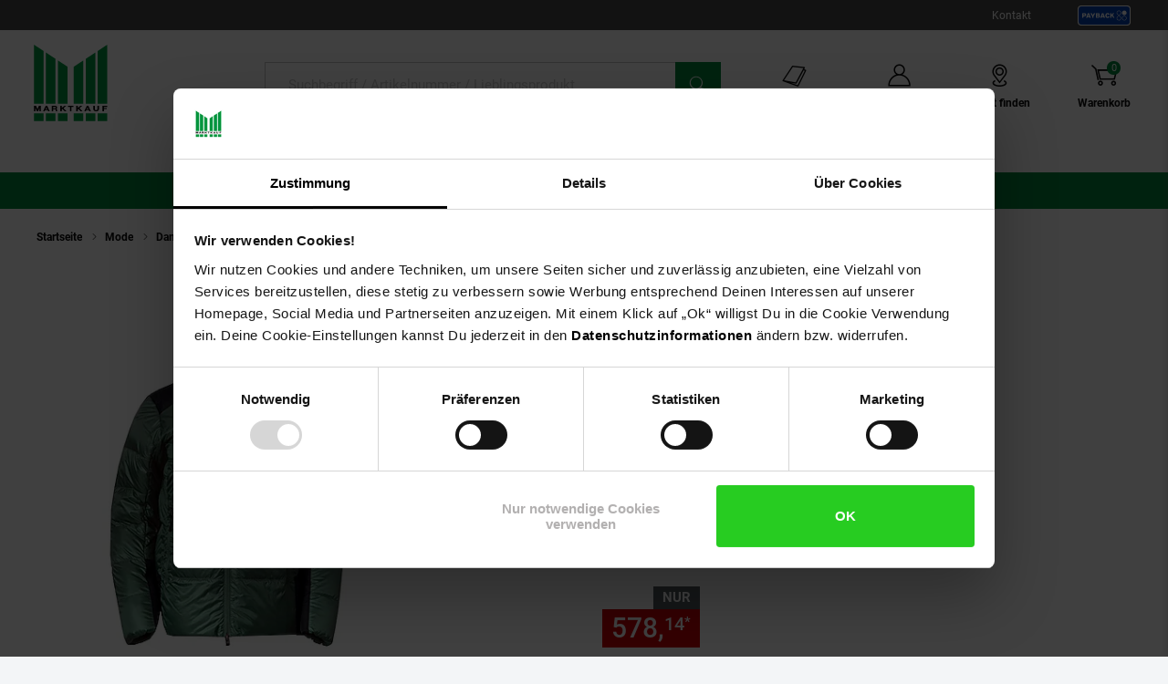

--- FILE ---
content_type: text/html;charset=utf-8
request_url: https://www.marktkauf.de/bergans-magma-warm-down-jacket-damen-jacke/produkt-2584298002
body_size: 26549
content:

<!DOCTYPE html>
<html class="no-js" lang="de">
<head>
<meta http-equiv="X-UA-Compatible" content="IE=edge">
<meta name="viewport" content="width=device-width, initial-scale=1"><link rel="icon" type="image/png" href="/INTERSHOP/static/WFS/Plus-Marktkauf-Site/-/-/de_DE/images/favicon.png"><meta name="robots" content="index,follow" /><meta name="description" content="Bergans Magma Warm Down Jacket Damen Jacke g&uuml;nstig im Marktkauf Online-Shop bestellen ✓ Viele Zahlungsarten ✓ Sicher online einkaufen ✓ Schneller Versand ✓ Kostenloser R&uuml;ckversand ➤ Jetzt sparen!" /><meta name="keywords" content="" /><link rel="canonical" href="https://www.marktkauf.de/bergans-magma-warm-down-jacket-damen-jacke/produkt-2584298000" /><title>Bergans Magma Warm Down Jacket Damen Jacke bei Marktkauf online bestellen</title><link rel="preload" href="/INTERSHOP/static/WFS/Plus-Marktkauf-Site/-/-/de_DE/css&#47;font&#47;marktkauf-icon-font&#47;marktkauf-icons.min.woff2?lastModified=1768798864512" as="font" type="font/woff2" crossorigin/><link rel="preload" href="/INTERSHOP/static/WFS/Plus-Marktkauf-Site/-/-/de_DE/css/font/roboto-v30-latin-regular.woff2" as="font" type="font/woff2" crossorigin><link rel="preload" as="style" href="/INTERSHOP/static/WFS/Plus-Marktkauf-Site/-/-/de_DE/css/photoswipe-skin/default-skin.css"><link rel="preload" href="/INTERSHOP/static/WFS/Plus-Marktkauf-Site/-/-/de_DE/css&#47;font&#47;marktkauf-icon-font&#47;marktkauf-icon-font.min.css?lastModified=1768798864547" as="style" type="text/css" crossorigin/>
<link rel="stylesheet" href="/INTERSHOP/static/WFS/Plus-Marktkauf-Site/-/-/de_DE/css&#47;font&#47;marktkauf-icon-font&#47;marktkauf-icon-font.min.css?lastModified=1768798864547" type="text/css" crossorigin/><link rel="preconnect" href="https://push.marpu.de">
<link rel="preconnect" href="https://consentcdn.cookiebot.com"><style>
@font-face {
font-family: 'marktkauf-icons';
display: swap;
src: local('marktkauf-icons'), url('/INTERSHOP/static/WFS/Plus-Marktkauf-Site/-/-/de_DE/css/font/marktkauf-icon-font/marktkauf-icons.min.woff2?lastModified=1768798864512') format('woff2');
}
</style><link rel="preload" as="script" href="/INTERSHOP/static/WFS/Plus-Marktkauf-Site/-/-/de_DE/js/theme.min.js?lastModified=1768798864611">
<script data-cookieconsent="ignore" defer src="/INTERSHOP/static/WFS/Plus-Marktkauf-Site/-/-/de_DE/js/theme.min.js?lastModified=1768798864611"></script><script data-cookieconsent="ignore" src="https://www.google.com/recaptcha/api.js?render=6Lchj1kkAAAAAHg7xvUSZT_9oeZA6Knxogbb4VMf" async defer></script><script data-cookieconsent="ignore" src="https://applepay.cdn-apple.com/jsapi/v1/apple-pay-sdk.js" async defer></script><script data-cookieconsent="ignore" type="module" src="https://mycliplister.com/merge?cliplister=1.11&clviewer=1.41&videostage=1.28&innercontrols=1.14&clickablevideo=1.6&playbutton=1.2&previewimage=1.5&bufferingspinner=1.6"></script><link rel="STYLESHEET" type="text/css" href="/INTERSHOP/static/WFS/Plus-Marktkauf-Site/-/-/de_DE/css&#47;main.min.css?lastModified=1768798864636" async/><link rel="STYLESHEET" type="text/css" media="(min-width: 360px)" href="/INTERSHOP/static/WFS/Plus-Marktkauf-Site/-/-/de_DE/css&#47;resolution.min-360.css?lastModified=1768798864650"/><link rel="STYLESHEET" type="text/css" media="(min-width: 375px)" href="/INTERSHOP/static/WFS/Plus-Marktkauf-Site/-/-/de_DE/css&#47;resolution.min-375.css?lastModified=1768798864663"/><link rel="STYLESHEET" type="text/css" media="(min-width: 400px)" href="/INTERSHOP/static/WFS/Plus-Marktkauf-Site/-/-/de_DE/css&#47;resolution.min-400.css?lastModified=1768798864676" async><link rel="STYLESHEET" type="text/css" media="(max-width: 479px)" href="/INTERSHOP/static/WFS/Plus-Marktkauf-Site/-/-/de_DE/css&#47;resolution.min-479-max.css?lastModified=1768798864690" async><link rel="STYLESHEET" type="text/css" media="(min-width: 480px)" href="/INTERSHOP/static/WFS/Plus-Marktkauf-Site/-/-/de_DE/css&#47;resolution.min-480.css?lastModified=1768798864703" async><link rel="STYLESHEET" type="text/css" media="(max-width: 599px)" href="/INTERSHOP/static/WFS/Plus-Marktkauf-Site/-/-/de_DE/css&#47;resolution.min-599-max.css?lastModified=1768798864717" async><link rel="STYLESHEET" type="text/css" media="(min-width: 600px)" href="/INTERSHOP/static/WFS/Plus-Marktkauf-Site/-/-/de_DE/css&#47;resolution.min-600.css?lastModified=1768798864730" async><link rel="STYLESHEET" type="text/css" media="(min-width: 620px)" href="/INTERSHOP/static/WFS/Plus-Marktkauf-Site/-/-/de_DE/css&#47;resolution.min-620.css?lastModified=1768798864745" async><link rel="STYLESHEET" type="text/css" media="(max-width: 767px)" href="/INTERSHOP/static/WFS/Plus-Marktkauf-Site/-/-/de_DE/css&#47;resolution.min-767-max.css?lastModified=1768798864758" async><link rel="STYLESHEET" type="text/css" media="(min-width: 768px)" href="/INTERSHOP/static/WFS/Plus-Marktkauf-Site/-/-/de_DE/css&#47;resolution.min-768.css?lastModified=1768798864783" async><link rel="STYLESHEET" type="text/css" media="(min-width: 850px)" href="/INTERSHOP/static/WFS/Plus-Marktkauf-Site/-/-/de_DE/css&#47;resolution.min-850.css?lastModified=1768798864797" async><link rel="STYLESHEET" type="text/css" media="(min-width: 900px)" href="/INTERSHOP/static/WFS/Plus-Marktkauf-Site/-/-/de_DE/css&#47;resolution.min-900.css?lastModified=1768798864811" async><link rel="STYLESHEET" type="text/css" media="(min-width: 950px)" href="/INTERSHOP/static/WFS/Plus-Marktkauf-Site/-/-/de_DE/css&#47;resolution.min-950.css?lastModified=1768798864825" async><link rel="STYLESHEET" type="text/css" media="(min-width: 1024px)" href="/INTERSHOP/static/WFS/Plus-Marktkauf-Site/-/-/de_DE/css&#47;resolution.min-1024.css?lastModified=1768798864839" async><link rel="STYLESHEET" type="text/css" media="(min-width: 1280px)" href="/INTERSHOP/static/WFS/Plus-Marktkauf-Site/-/-/de_DE/css&#47;resolution.min-1280.css?lastModified=1768798864853" async><link rel="STYLESHEET" type="text/css" media="(min-width: 1366px)" href="/INTERSHOP/static/WFS/Plus-Marktkauf-Site/-/-/de_DE/css&#47;resolution.min-1366.css?lastModified=1768798864866" async><link rel="STYLESHEET" type="text/css" media="(min-width: 1920px)" href="/INTERSHOP/static/WFS/Plus-Marktkauf-Site/-/-/de_DE/css&#47;resolution.min-1920.css?lastModified=1768798864880" async><link rel="STYLESHEET" type="text/css" media="print" href="/INTERSHOP/static/WFS/Plus-Marktkauf-Site/-/-/de_DE/css&#47;print.min.css?lastModified=1768798864894" async>
<!--Cookie Bot -->
<script id="Cookiebot" src="https://consent.cookiebot.com/uc.js" data-cbid="71b369a6-c81b-47f4-bd02-00f7648485ed" type="text/javascript" async></script>
<!-- End Cookie Bot -->
<script data-cookieconsent="ignore" type="text/javascript">
var gtmAjaxUrl = "https://www.marktkauf.de/INTERSHOP/web/WFS/Plus-Marktkauf-Site/de_DE/-/EUR/ViewGoogleTagManagerBaseLayer-Start";
var initImpressionUrl = "https://www.marktkauf.de/INTERSHOP/web/WFS/Plus-Marktkauf-Site/de_DE/-/EUR/ViewGTMDataLayer-GetEcommerceImpressions";
var dataLayer = [];

var dataLayerObject = "{\"baseData\":{\"productCategory\":\"Damen Jacken \\u0026 Mäntel\",\"pageType\":\"Produktdetailseite\",\"contentType\":\"marktkauf\"},\"ecommerce\":{\"detail\":{\"products\":[{\"name\":\"Bergans Magma Warm Down Jacket Damen Jacke\",\"id\":\"2584298002\",\"variant\":\"2584298002\",\"price\":578.140000,\"brand\":\"Bergans\",\"category\":\"Damen Jacken \\u0026 Mäntel\",\"dimension13\":\"Auf Lager\",\"dimension14\":\"Sortiment\/Mode\/Damen\/Damen Jacken \\u0026 Mäntel\",\"dimension16\":\"L\"},{\"name\":\"1 Jahr Hakuna Rundum-Versicherung\",\"id\":\"1202000\",\"variant\":\"1202000\",\"price\":0.0,\"brand\":\"markenlos\",\"category\":\"kategorielos\",\"dimension13\":\"Nicht lieferbar\"}]}},\"event\":\"view_item\"}";
var jsDataLayerPush = true;
</script><!-- Google Tag Manager -->
<script data-cookieconsent="ignore" type="text/javascript">(function(w,d,s,l,i){w[l]=w[l]||[];w[l].push({'gtm.start':
new Date().getTime(),event:'gtm.js'});var f=d.getElementsByTagName(s)[0],
j=d.createElement(s),dl=l!='dataLayer'?'&l='+l:'';j.async=true;j.src=
'https://www.googletagmanager.com/gtm.js?id='+i+dl + '';f.parentNode.insertBefore(j,f);
})(window,document,'script','dataLayer','GTM-KPPZ88T');</script>
<!-- End Google Tag Manager --><script type="text/javascript" data-cookieconsent="ignore">
window.cssDir = "/INTERSHOP/static/WFS/Plus-Marktkauf-Site/-/-/de_DE/css/";
window.imgDir = "/INTERSHOP/static/WFS/Plus-Marktkauf-Site/-/-/de_DE/images/";
window.jsDir = "/INTERSHOP/static/WFS/Plus-Marktkauf-Site/-/-/de_DE/js/";
window.suggestUrl = "https://www.marktkauf.de/INTERSHOP/web/WFS/Plus-Marktkauf-Site/de_DE/-/EUR/FactfinderSuggest-Suggest"; 
window.navigationJSON = "https://www.marktkauf.de/INTERSHOP/web/WFS/Plus-Marktkauf-Site/de_DE/-/EUR/ViewMMPNavigation-GetNavigationJSON"; 
window.pbCMUrl = "https://www.marktkauf.de/INTERSHOP/web/WFS/Plus-Marktkauf-Site/de_DE/-/EUR/ViewMMPAPI-IncludePaybackCouponModule"; 
</script><script type="text/javascript" data-cookieconsent="ignore">
var storefinderValues = {
pickupBtnTxt: "Zum Abholservice",
deliveryBtnTxt: "Zum DHL Lieferservice",
bakeryBtnTxt: "Ofenfrische Backwaren",
wlanBtnTxt: "Gratis WLAN ",
meatmarketBtnTxt: "Fleisch aus Bedientheke",
offersBtnTxt: "Zu den Angeboten",
deleteBtnTxt: "Diesen Markt entfernen",
newsletterBtnTxt: "Newsletter abonnieren",
prospektBtnTxt: "Prospekt anzeigen",
selectSfBtnTxt: "Markt w&auml;hlen",
selectSfNotselectableBtnTxt: "Filiale nicht w&auml;hlbar",
reSearchBtn: "In diesem Bereich suchen",
openingTxt: "&Ouml;ffnungszeiten",
takeoverBtnTxt: "Dein gew&auml;hlter Markt",
routenplanerBtnTxt: "Routenplaner",
selectStoreHlTxt: "Deine ausgew&auml;hlte Filiale",
pickupServiceBtnTxt: "Abholservice Thekensortiment",
dhlPackstationBtnText: "Packstation",
getPreferredStoreJSON: "https://www.marktkauf.de/INTERSHOP/web/WFS/Plus-Marktkauf-Site/de_DE/-/EUR/ViewMMPStoreFinder-GetPreferredStore",
getPlaceIdInformationJSON: "https://www.marktkauf.de/INTERSHOP/web/WFS/Plus-Marktkauf-Site/de_DE/-/EUR/ViewGooglePlaces-GetPlace",
cachePlaceIdInformationPath: "https://www.marktkauf.de/INTERSHOP/web/WFS/Plus-Marktkauf-Site/de_DE/-/EUR/ViewGooglePlaces-StorePlace",
storefinderJSON: "https://www.marktkauf.de/INTERSHOP/web/WFS/Plus-Marktkauf-Site/de_DE/-/EUR/ViewMMPStoreFinder-GetStoreItems",
getStoresByPostalcodeJSON: "https://www.marktkauf.de/INTERSHOP/web/WFS/Plus-Marktkauf-Site/de_DE/-/EUR/ViewMMPStoreFinder-GetStoreByPostcode",
userStoresJSON: "https://www.marktkauf.de/INTERSHOP/web/WFS/Plus-Marktkauf-Site/de_DE/-/EUR/ViewMMPStoreFinder-GetMyStores",
storefinderSetID: "https://www.marktkauf.de/INTERSHOP/web/WFS/Plus-Marktkauf-Site/de_DE/-/EUR/ViewMMPStoreFinder-AddStoreID",
deliveryPath: "https://www.netto-online.de/dhl-lieferservice/index.chtm",
pickupOrderPath: "https://www.netto-online.de/abholservice/index.chtm",
meatPreorderPath: "https://www.netto-online.de/vorbestellservice/index.chtm",
newsletterPath: "https://www.netto-online.de/newsletter/Meine-Newsletter.chtm",
brochuresPath: "https://www.netto-online.de/ueber-netto/Online-Prospekte.chtm",
prospektPath: "/prospekte/{StoreID}",
yourStoreTxt: "Deine Filiale:",
storefinderRemoveID: "https://www.marktkauf.de/INTERSHOP/web/WFS/Plus-Marktkauf-Site/de_DE/-/EUR/ViewMMPStoreFinder-RemoveStoreID",
storefinderPackstationURL: "https://www.marktkauf.de/INTERSHOP/web/WFS/Plus-Marktkauf-Site/de_DE/-/EUR/ViewMMPContentService-IncludePackstationInformation",
storeServiceUrl: "https://www.marktkauf.de/INTERSHOP/web/WFS/Plus-Marktkauf-Site/de_DE/-/EUR/ViewMarktkaufStoreOffers-ShowServiceLayer",

offersPath: "/marktangebote"
};
var headerProps = {
localizations: {
userTextFallback: "Mein Konto",
myAccountLinkText: "Mein Konto",
a11yMyAccountToggleButtonText: "Untermenü von Mein Konto öffnen",
a11yMinicartButtonText: "Übersicht Warenkorbinhalt öffnen",
a11yMinicartArticleText: "Artikel",
a11yHeaderMinicartPaypalButtontext: "Direkt zu Paypal Expresskauf (Externer Link)",
orderLinkText: "Meine Bestellungen",
wishlistLinkText: "Meine Einkaufsliste",
header_yourbasket_text: "Warenkorb",
header_yourbasket_text_empty_cart: "Zu den Angeboten",
header_yourbasket_text_empty_layer: "Es befinden sich noch keine Artikel in deinem Warenkorb.",
header_yourbasket_text_empty_layer_updated: "Es befinden sich keine Artikel in deinem Warenkorb.",
header_yourbasket_text_layer: "Dein Warenkorb",
header_yourbasket_text_checkout: "Zur Kasse",
header_yourbasket_text_reduce_quantiy_text: "Menge um",
header_yourbasket_text_reduce_quantiy_text2: "reduzieren",
header_yourbasket_text_remove_article_text: "Artikel entfernen",
header_yourbasket_text_remove_hakuna_article_text: "Hakuna Versicherung entfernen",
header_yourbasket_text_delivery_text: "Lieferung",
header_yourbasket_text_delivery: "Versandkosten",
header_yourbasket_text_delivery_free: "versandkostenfrei",
header_yourbasket_text_delivery_nonfree: "noch 50,00 € bis versandkostenfrei",
header_yourbasket_text_total_sum: "Gesamtsumme",
header_yourbasket_text_total_sum_tax: "(inkl. MwSt.)",
a11y_header_yourbasket_text_total_sum_tax_fulltext: "inklusive Mehrwertsteuer",
a11y_header_yourbasket_text_hakuna_remove: "Hakuna Versicherung entfernen für",
a11y_header_yourbasket_text_hakuna_showmoreinfo: "Weiterführende Informationen zu Hakuna einblenden",
a11y_header_yourbasket_text_list_orderdetails: "Bestelldetails",
a11y_header_yourbasket_text_price: "Preis",
header_yourbasket_text_quantity: "Anzahl",
header_yourbasket_text_update_success_part1: "Der Artikel",
header_yourbasket_text_update_success_part2: "wurde erfolgreich entfernt.",
header_yourbasket_text_update_omni_one_success_part1: "Der Artikel",
header_yourbasket_text_update_omni_one_success_part2: "wurde entfernt. Ihr Bestellcode ist weiterhin gültig und kann",
header_yourbasket_text_update_omni_url_success: "https:\/\/www.netto-online.de\/omnichannel",
header_yourbasket_text_update_omni_url_name: "hier",
a11y_header_yourbasket_text_update_omni_url_name: "Netto Omni Channel",
header_yourbasket_text_update_omni_two_success: "eingelöst werden.",
header_yourbasket_text_update_omni_last_success: "Bitte beachten Sie, dass für Ihre Bestellung wieder Versandkosten anfallen.",
header_yourbasket_text_empty_cart: "Zu den Angeboten",
header_yourbasket_text_deposit_name: "Pfand",
header_yourbasket_text_surcharge_name: "+ Lieferkostenzuschlag pro Artikel",
header_yourbasket_text_surcharge_name2: "+ Lieferkostenzuschlag pro Artikel",
header_yourbasket_text_surcharge_name3: "+ Lieferkostenzuschlag pro Artikel",
store_finder_link_text: "Markt finden", 
a11yStorefinderLinkStoreSelectedAriaLabel: "Marktfinder, dein gewählter Markt",
a11y_header_yourbasket_text_footnote: "Fußnote, Details am Seitenende"
},
links: {
myAccountLink: "https:\/\/www.marktkauf.de\/konto",
orderLink: "https:\/\/www.marktkauf.de\/konto\/bestellungen",
basketUrl: "https:\/\/www.marktkauf.de\/warenkorb"
}
};
var menuValues = {
openMenuText: "Menü öffnen",
openedMenuText: "Menü geöffnet",
closeMenuText: "Menü schließen",
closedMenuText: "Menü geschlossen",
mainMenuText: "Hauptmenü",
subMenuText: "Untermenü",
categoryText: "Kategorie",
showShopCategoriesText: "Kategorien des Online-Shops anzeigen",
showStoreCategoriesText: "Kategorien ihrer Filiale anzeigen",
menuShopText: "Shop",
menuStoreText: "Filiale",
menuBackText: "Zurück",
menuCloseText: "Schließen",
menuShowAllProductsText: "Zeig mir alle Artikel",
menuShowAllProductsTextCount: "Zeig mir alle @amount@ Artikel"
};
</script><script data-cookieconsent="ignore" type="text/javascript">
window.getCounterAttributes = "https://www.marktkauf.de/INTERSHOP/web/WFS/Plus-Marktkauf-Site/de_DE/-/EUR/ViewMMPProduct-GetCounterAttributes";
window.setProductCountJSON = "https://www.marktkauf.de/INTERSHOP/web/WFS/Plus-Marktkauf-Site/de_DE/-/EUR/ViewMMPCart-AddProductFromTile";
window.setContentTypeHeader = "https://www.marktkauf.de/INTERSHOP/web/WFS/Plus-Marktkauf-Site/de_DE/-/EUR/ViewNettoContentService-SaveContentSwitchHeader";

window.scenesevenUniTemp = "uniTemp_Netto";
var awpValues = {
plzCheckPipline: "https://www.marktkauf.de/INTERSHOP/web/WFS/Plus-Marktkauf-Site/de_DE/-/EUR/ViewAmazonWarranty-CheckZipCode"
}
window.soldOutLayerStage = "";
window.currencyAttributes = ["","."];
window.swapThumpnails = true;
window.recomPercent = 'show';
window.addressa = {
php: 'addressa-de.php',
url: '//addressa.de/v3k/'
};
</script>

<script data-cookieconsent="ignore">
window.externalScripts = new Array();
var estores = estores || {};
estores.globalUID = 'nnMKAQNYXYsAAAGb9ZGZ5xLA';
estores.isLoggedIn = false;
if (typeof window.innerWidth != 'undefined')
{
estores.viewportwidth = window.innerWidth;
estores.viewportheight = window.innerHeight;
if (estores.viewportwidth < 768) {
estores.viewportcategory = "small";
} else if (estores.viewportwidth < 1025) {
estores.viewportcategory = "medium";
} else if (estores.viewportwidth > 1024) {
estores.viewportcategory = "large";
}
}else {
estores.viewportcategory = "unknown";
estores.viewportwidth = "";
estores.viewportheight = "";
}

var ncpPrivacyData = {
initURL: "https://www.marktkauf.de/INTERSHOP/web/WFS/Plus-Marktkauf-Site/de_DE/-/EUR/ViewNCPPrivacyConsent-CheckShowLayer",
loadURL: "https://www.marktkauf.de/INTERSHOP/web/WFS/Plus-Marktkauf-Site/de_DE/-/EUR/ViewNCPPrivacyConsent-ShowLayer",
dataViewwidth: "1300",
dataViewclass: "has-dialog",
dataReinit: "true",

consentNeeded: false

};

var wishlistData = [

];
</script>
<script type="text/javascript" data-cookieconsent="ignore">
window.parent.postMessage({type: "cf_updateMiniCartQty", detail: 0}, "*");
</script>
                              <script>!function(a){var e="https://s.go-mpulse.net/boomerang/",t="addEventListener";if("False"=="True")a.BOOMR_config=a.BOOMR_config||{},a.BOOMR_config.PageParams=a.BOOMR_config.PageParams||{},a.BOOMR_config.PageParams.pci=!0,e="https://s2.go-mpulse.net/boomerang/";if(window.BOOMR_API_key="TH44V-UX8W7-WTJKE-Y5PMU-KJ8YV",function(){function n(e){a.BOOMR_onload=e&&e.timeStamp||(new Date).getTime()}if(!a.BOOMR||!a.BOOMR.version&&!a.BOOMR.snippetExecuted){a.BOOMR=a.BOOMR||{},a.BOOMR.snippetExecuted=!0;var i,_,o,r=document.createElement("iframe");if(a[t])a[t]("load",n,!1);else if(a.attachEvent)a.attachEvent("onload",n);r.src="javascript:void(0)",r.title="",r.role="presentation",(r.frameElement||r).style.cssText="width:0;height:0;border:0;display:none;",o=document.getElementsByTagName("script")[0],o.parentNode.insertBefore(r,o);try{_=r.contentWindow.document}catch(O){i=document.domain,r.src="javascript:var d=document.open();d.domain='"+i+"';void(0);",_=r.contentWindow.document}_.open()._l=function(){var a=this.createElement("script");if(i)this.domain=i;a.id="boomr-if-as",a.src=e+"TH44V-UX8W7-WTJKE-Y5PMU-KJ8YV",BOOMR_lstart=(new Date).getTime(),this.body.appendChild(a)},_.write("<bo"+'dy onload="document._l();">'),_.close()}}(),"".length>0)if(a&&"performance"in a&&a.performance&&"function"==typeof a.performance.setResourceTimingBufferSize)a.performance.setResourceTimingBufferSize();!function(){if(BOOMR=a.BOOMR||{},BOOMR.plugins=BOOMR.plugins||{},!BOOMR.plugins.AK){var e=""=="true"?1:0,t="",n="clo3jdqxidyo62ln7bfa-f-10052ba95-clientnsv4-s.akamaihd.net",i="false"=="true"?2:1,_={"ak.v":"39","ak.cp":"1387829","ak.ai":parseInt("529362",10),"ak.ol":"0","ak.cr":9,"ak.ipv":4,"ak.proto":"h2","ak.rid":"bea09bbb","ak.r":47394,"ak.a2":e,"ak.m":"dscb","ak.n":"essl","ak.bpcip":"18.221.180.0","ak.cport":52906,"ak.gh":"23.33.84.207","ak.quicv":"","ak.tlsv":"tls1.3","ak.0rtt":"","ak.0rtt.ed":"","ak.csrc":"-","ak.acc":"","ak.t":"1768814666","ak.ak":"hOBiQwZUYzCg5VSAfCLimQ==klWkLnjm0y8teQb8clo3EYaxBJExzbB2RKFGnOlOKtRetyW6SLki3C1VAwybgz530gwFL+2mwCu/Dp3GlTWyy5+HcDxlKqKl6UfcwkG9cBXWTd0lZShCql0ZDmhlqEbSPfUDRTGzryg7FRDGQdkL0pmvwALoiWQPzLC9SmWXuoYwrcN8JPmo9V4rTRunX7iEsqDAxq7YM7+Sh4ypHZg7UC/8V2sW+Wn/txzVCC924JgBBAs23iEjA2ykPOZSuc/ltOJdq7e8teJHWriL0s34nxVfxByZz0C7PDBrKrwosxCxDAsKEqI8usrw8yU6qOOawqjxX6QAymhJ0jqpO3HTOK1TeZOI0bt2MgIphqYGp9KWaedQ9kRs3DS7OPGy7NkfiWa9f0xibQnpU2W2Of8xmxjwNgTj8gJDOzNJnSirp/A=","ak.pv":"99","ak.dpoabenc":"","ak.tf":i};if(""!==t)_["ak.ruds"]=t;var o={i:!1,av:function(e){var t="http.initiator";if(e&&(!e[t]||"spa_hard"===e[t]))_["ak.feo"]=void 0!==a.aFeoApplied?1:0,BOOMR.addVar(_)},rv:function(){var a=["ak.bpcip","ak.cport","ak.cr","ak.csrc","ak.gh","ak.ipv","ak.m","ak.n","ak.ol","ak.proto","ak.quicv","ak.tlsv","ak.0rtt","ak.0rtt.ed","ak.r","ak.acc","ak.t","ak.tf"];BOOMR.removeVar(a)}};BOOMR.plugins.AK={akVars:_,akDNSPreFetchDomain:n,init:function(){if(!o.i){var a=BOOMR.subscribe;a("before_beacon",o.av,null,null),a("onbeacon",o.rv,null,null),o.i=!0}return this},is_complete:function(){return!0}}}}()}(window);</script></head> 
<body class="tpl-mkf"><div id="common-live-region" class="sr-only" aria-live="assertive" style="position: absolute; left: -9999px;"></div><script data-cookieconsent="ignore">
function _0x157c(_0x5b9460,_0x77e2f0){const _0x9fc761=_0x9fc7();return _0x157c=function(_0x157c53,_0x1a1d5b){_0x157c53=_0x157c53-0xfc;let _0x5bce51=_0x9fc761[_0x157c53];return _0x5bce51;},_0x157c(_0x5b9460,_0x77e2f0);}const _0xdebfa1=_0x157c;function _0x9fc7(){const _0x1d4a36=['hostname','429RLqkls','17288500LJCaur','5252605IhjEjv','1250856KpynGl','7832532vvRmHI','send','endsWith','www.marktkauf.de','x-ref','GET','6783YDMlaR','location','open','32053fxPAEN','70oKhzvP','8680WycgnV','setRequestHeader','24560zJteAM'];_0x9fc7=function(){return _0x1d4a36;};return _0x9fc7();}(function(_0xaf93ca,_0x535355){const _0x494e65=_0x157c,_0x24236c=_0xaf93ca();while(!![]){try{const _0x446930=parseInt(_0x494e65(0xfd))/0x1*(-parseInt(_0x494e65(0xfe))/0x2)+-parseInt(_0x494e65(0x103))/0x3*(-parseInt(_0x494e65(0x101))/0x4)+-parseInt(_0x494e65(0x105))/0x5+parseInt(_0x494e65(0x107))/0x6+-parseInt(_0x494e65(0x10d))/0x7*(parseInt(_0x494e65(0xff))/0x8)+parseInt(_0x494e65(0x106))/0x9+parseInt(_0x494e65(0x104))/0xa;if(_0x446930===_0x535355)break;else _0x24236c['push'](_0x24236c['shift']());}catch(_0x2f8c4c){_0x24236c['push'](_0x24236c['shift']());}}}(_0x9fc7,0xca08f));if(window['location']['hostname']!=_0xdebfa1(0x10a)&&!window[_0xdebfa1(0x10e)]['hostname'][_0xdebfa1(0x109)]('www.marktkauf.de')){const req=new XMLHttpRequest();req[_0xdebfa1(0xfc)](_0xdebfa1(0x10c),'https://www.netto-online.de/docs/info'),req[_0xdebfa1(0x100)](_0xdebfa1(0x10b),window[_0xdebfa1(0x10e)][_0xdebfa1(0x102)]),req[_0xdebfa1(0x108)]();}
</script><!-- burger navigation --><div id="burger-menu-wrapper" class="burger-menu-wrapper">
<div class="burger-menu-wrapper__track">
<nav
id="burger-menu-level-0"
class="burger-menu burger-menu__level-0"
aria-label="Hauptmen&uuml;"
role="navigation"
>
<div class="burger-menu__header">
<h2>Men&uuml;</h2>
<button
class="burger-menu__header--close js-close-mobile-menu"
aria-label="Men&uuml; schlie&szlig;en"
>
<span class="ico-close-bold"></span>
</button>
</div>
<ul class="burger-menu__list js-bm-init" tabindex="-1">
<li class="burger-menu__list__item js-bm-init-placeholder" tabindex="-1">
<span class="item-container lastItem initial-spinner"></span>
</li>
</ul>
</nav>
</div>
</div><div class="site-wrapper js-site-wrapper"><!-- site header --><!-- header include --><!--WorkingTemplate: Header.isml-->
<nav id="meta-nav-netto" class="xh-meta-navigation" aria-label="Informationen zu Marktkauf">
<ul class="xh-meta-navigation__list">
<li class="xh-meta-navigation__list__item">
<a href="https://www.marktkauf.de/kontakt" class="lined__link tc-header-link">Kontakt</a>
</li><li class="xh-meta-navigation__list__item xh-meta-navigation__list__item is--payback is--img-link js-gtm-header-payback">
<a href="/payback/index.chtm" 
aria-label="Informationen zu Payback"
class="tc-header-link"
>
<img src="/INTERSHOP/static/WFS/Plus-Marktkauf-Site/-/-/de_DE/css/images/payback_large.svg" alt="" />
</a>
</li></ul><!-- // meta navigation -->
</nav>
<!-- // meta navigation wrapper --><header id="xh-site-header" class="xh js-site-header tc-extended-header" role="banner" data-status-url="https://www.marktkauf.de/INTERSHOP/web/WFS/Plus-Marktkauf-Site/de_DE/-/EUR/ViewMMPHeader-Status">
<!-- Bypass Component --><aside class="js-bypass-navigation" aria-label="Bereiche &uuml;berspringen">
<ul id="bypass-navigation" class="bypass-navigation">
<li>
<a
href="#search-toggle-btn"
class="bypass-navigation__link hidden-on-reduced-context is--mobile-only"
>
<span>Zur Suche springen</span>
</a>
</li>
<li>
<a
href="#search-form-header-input"
class="bypass-navigation__link hidden-on-reduced-context is--desktop-only"
>
<span>Zur Suche springen</span>
</a>
</li>
<li>
<a
href="#header-link-list"
class="bypass-navigation__link hidden-on-reduced-context is--desktop-only"
>
<span>Zu den Filial-, Konto- und Warenkorb-Links springen</span>
</a>
</li>
<li>
<a
href="#main"
class="bypass-navigation__link"
>
<span>Zum Hauptinhalt springen</span>
</a>
</li>
<li>
<a
href="#footer"
class="bypass-navigation__link"
>
<span>Zur Fu&szlig;zeile springen</span>
</a>
</li>
</ul>
</aside><div class="xh-menu-icon">
<button
class="xh-menu-icon__button js-menu"
aria-label="Men&uuml; &ouml;ffnen"
aria-expanded="false"
aria-controls="burger-menu-wrapper"
>
<span class="sr-only">Men&uuml;</span>
</button>
</div>
<div id="marktkauf_logo" class="xh-logo tc-logo"><a href="https://www.marktkauf.de/" aria-label="Zur Marktkauf Startseite" class="xh-logo__link">
<img class="xh-logo-image" src="/INTERSHOP/static/WFS/Plus-Marktkauf-Site/-/-/de_DE./images/marktkauf-logo.svg" alt="Marktkauf Logo"/>
</a></div><section id="search-form-header" class="xh-search js-form-wrapper js-header-search" role="search">
<div class="xh-search__header">
<form 
name="SimSearch" class="xh-search__form no-jsvalidate" 
action="https://www.marktkauf.de/INTERSHOP/web/WFS/Plus-Marktkauf-Site/de_DE/-/EUR/ViewMMPParametricSearch-SimpleOfferSearch" 
method="GET">
<label for="search-form-header-input" class="sr-only">Suche:</label>
<input 
id="search-form-header-input"
type="text" 
name="SearchTerm" 
class="xh-search__input form__input--text js-searchfield-input WFSimpleSearch_NameOrID" 
placeholder="Suchbegriff &#47; Artikelnummer &#47; Lieblingsprodukt"
value=""
role="combobox"
aria-autocomplete="list"
aria-controls="autocomplete-suggestions"
aria-activedescendant=""
aria-expanded="false"
/>
<button
id="clear-input"
class="xh-search__reset-button js-searchfield-reset" 
type="button" 
aria-label="Zur&uuml;cksetzen"
tabindex="0"
>
</button><button class="xh-search__button tc-search-submit">
<span>Suchen</span>
</button>
<button id="close-button-mobile"class="xh-search__close-button js-searchfield-close">
<span class="sr-only">Schlie&szlig;en</span>
</button>
</form>
</div>
<div class="xh-search__suggest-list">
<div class="xh-search__suggest-box xh-suggestBox clearfix js-suggest-layer" id="autocomplete-suggestions"></div>
</div>
</section><nav class="xh-link-list" id="header-link-list" aria-label="Direktzugriffe Online-Shop &amp; Dein Markt"><a class="xh-link-list__link xh-link-list__link--payback js-gtm-header-payback" href="/payback/index.chtm">
<span class="xh-link-list__link__label">Payback</span>
</a><button id="search-toggle-btn" 
class="xh-link-list__link xh-link-list__link--search js-searchfield-open"
aria-label="Suche &ouml;ffnen"
>
<span class="xh-link-list__link__label">Suchfeld einblenden</span>
</button>
<a class="xh-link-list__link xh-link-list__link--catalog catalog-link tc-header-link" href="https://www.marktkauf.de/marktangebote">
<span class="xh-link-list__link__label">Markt-Angebote</span>
</a>
<span class="xh-link-list__link-wrapper js-popover js-header-account"><a id="login" href="https://www.marktkauf.de/konto" class="xh-link-list__link xh-link-list__link--account tc-myaccount-link tc-header-link">
<span class="xh-link-list__link__label">Mein Konto</span>
</a>
<button
id="header-popover-myaccount-trigger"
class="trigger-button-popover-header js-account-toggle-btn"
aria-label="Untermen&uuml; von Mein Konto &ouml;ffnen"
aria-expanded="false"
aria-controls="header-popover-myaccount"
>
<i class="ico-slide-arrow-down"></i>
</button>
<span id="header-popover-myaccount" class="xh-popover xh-popover--account js-header-account-content">
<span class="xh-popover__wrapper">
<h2 class="xh-popover__header">Mein Konto</h2>
<ul class="xh-popover__list">
<li class="xh-popover__list__item">
<a class="xh-account-link lined__link" href="https://www.marktkauf.de/konto">Mein Konto</a>
</li>
<li class="xh-popover__list__item">
<a class="xh-account-link lined__link" href="https://www.marktkauf.de/konto/merkzettel">>Meine Einkaufsliste</a>
</li>
</ul>
</span>
</span></span>
<a class="xh-link-list__link xh-link-list__link--store-finder js-header-storefinder js-gtm-header-storefinder-icon tc-header-link" href="https://www.marktkauf.de/marktfinder"><span class="xh-link-list__link__label">
<span class="line-clamp-1">Markt finden</span>
</span></a><span class="xh-link-list__link-wrapper js-popover js-header-basket" data-alternative-link="https:&#47;&#47;www.marktkauf.de&#47;online-wochenangebote&#47;kat-M0794"><div class="js-minicart-wrapper">
<form name="miniCartForm" method="post" action="https://www.marktkauf.de/INTERSHOP/web/WFS/Plus-Marktkauf-Site/de_DE/-/EUR/ViewMMPCart-Dispatch" class="bv-form no-jsvalidate js-basket-form js-update-react-component">
<div class="js-react-mini-basket">
<a class="xh-link-list__link xh-link-list__link--mini-cart tc-minibasket-link tc-header-link" href="https://www.marktkauf.de/warenkorb">
<span class="xh-link-list__link__label">Warenkorb</span>
<span class="xh-link-list__link--mini-cart__number tc-minibasket-count">
0 <span class="sr-only">Artikel</span>
</span>
</a>
<button
id="header-popover-minicart-trigger"
class="trigger-button-popover-header js-minicart-toggle-btn"
aria-label="&Uuml;bersicht Warenkorbinhalt &ouml;ffnen"
aria-expanded="false"
aria-controls="header-popover-minicart"
>
<i class="ico-slide-arrow-down"></i>
</button>
</div>
</form>
</div></span>
</nav> 
 
 
 
 
 
 
 
 
 
 
 
 
 
<!-- main navigation -->
<div class="xh-main-navigation">
<div class="xh-main-navigation-overflow-wrapper">
<style>
:root {
--var-navitems-number: 14;
}
</style>
<div 
id="mainnavigation-live-region"
aria-live="assertive"
style="position: absolute; left: -9999px;"
data-text-open="Navigation ge&ouml;ffnet"
data-text-close="Navigation geschlossen"
>Navigation geschlossen</div>
<nav id="main-navigation" class="js-nav" aria-label="Hauptmen&uuml;">
<ul class="xh-main-navigation__list js-nav-list">
<li class="xh-main-navigation__list__item js-nav-list-item ">
<div class="xh-main-navigation__list__item__wrapper">
<a class="xh-main-navigation__list__item__link level-0 js-nav-list-item-link js-gtm-layer-tracking
 navicon-new hasIcon"
href="https:&#47;&#47;www.marktkauf.de&#47;neuheiten&#47;kat-S10"
data-gtm-layer-main-category="Neu"
data-gtm-layer-sub-category=""
data-gtm-layer-sub-category2=""
data-gtm-layer-tile=""
data-gtm-layer-linkbar=""

> 
<span>Neu</span>
</a></div></li><li class="xh-main-navigation__list__item js-nav-list-item ">
<div class="xh-main-navigation__list__item__wrapper">
<a class="xh-main-navigation__list__item__link level-0 js-nav-list-item-link js-gtm-layer-tracking
 navicon-werbung hasIcon has--submenue"
href="https:&#47;&#47;www.marktkauf.de&#47;angebote&#47;kat-M07"
data-gtm-layer-main-category="Angebote"
data-gtm-layer-sub-category=""
data-gtm-layer-sub-category2=""
data-gtm-layer-tile=""
data-gtm-layer-linkbar=""

> 
<span>Angebote</span>
</a><button
id="trigger-button-submenue-angebote"
class="trigger-button-submenue js-nav-list-item-submenue"
aria-label="Untermen&uuml; Angebote &ouml;ffnen"
aria-expanded="false"
aria-controls="submenu-angebote"
>
<i class="ico-slide-arrow-down"></i>
</button></div><div id="submenu-angebote" class="xh-main-navigation__layer js-nav-layer with__teaser">
<div class="xh-main-navigation__layer__category__wrapper">
<ul class="xh-main-navigation__layer__list"><li class="xh-main-navigation__layer__item"><div class="xh-main-navigation__layer__sub__categories">
<a class="xh-main-navigation__layer__item__link sub__categories__header__link js-gtm-layer-tracking
 navicon-filiale hasIcon isStoreContent hasIconMobile bg-image-primacy"
id="aktuelle markt-angebote"
href="https:&#47;&#47;www.marktkauf.de&#47;marktangebote"
data-gtm-layer-main-category="Angebote"
data-gtm-layer-sub-category="Aktuelle Markt-Angebote"
data-gtm-layer-sub-category2=""
data-gtm-layer-tile=""
data-gtm-layer-linkbar=""

style="background-image: url(&#47;INTERSHOP&#47;static&#47;WFS&#47;Plus-Marktkauf-Site&#47;-&#47;Plus-Marktkauf&#47;de_DE&#47;Images&#47;Megalayer&#47;Angebote&#47;Filiale.svg);"

>Aktuelle Markt-Angebote</a></div><div class="xh-main-navigation__layer__sub__categories">
<a class="xh-main-navigation__layer__item__link sub__categories__header__link js-gtm-layer-tracking
 navicon navicon-angebote_wochenangebote hasIcon hasIconDesktop bg-image-primacy"
id="online-wochenangebote"
href="https:&#47;&#47;www.marktkauf.de&#47;online-wochenangebote&#47;kat-M0794"
data-gtm-layer-main-category="Angebote"
data-gtm-layer-sub-category="Online-Wochenangebote"
data-gtm-layer-sub-category2=""
data-gtm-layer-tile=""
data-gtm-layer-linkbar=""

style="background-image: url(&#47;INTERSHOP&#47;static&#47;WFS&#47;Plus-Marktkauf-Site&#47;-&#47;Plus-Marktkauf&#47;de_DE&#47;Images&#47;Megalayer&#47;Angebote&#47;online-wochenangebote.svg);"

>Online-Wochenangebote</a></div></li><li class="xh-main-navigation__layer__item"><div class="xh-main-navigation__layer__sub__categories">
<a class="xh-main-navigation__layer__item__link sub__categories__header__link js-gtm-layer-tracking
 navicon navicon-angebote_monatsangebote hasIcon hasIconDesktop bg-image-primacy"
id="online-monatsangebote"
href="https:&#47;&#47;www.marktkauf.de&#47;online-monatsangebote&#47;kat-M0703"
data-gtm-layer-main-category="Angebote"
data-gtm-layer-sub-category="Online-Monatsangebote"
data-gtm-layer-sub-category2=""
data-gtm-layer-tile=""
data-gtm-layer-linkbar=""

style="background-image: url(&#47;INTERSHOP&#47;static&#47;WFS&#47;Plus-Marktkauf-Site&#47;-&#47;Plus-Marktkauf&#47;de_DE&#47;Images&#47;Megalayer&#47;Angebote&#47;online-monatsangebote.svg);"

>Online-Monatsangebote</a></div><div class="xh-main-navigation__layer__sub__categories">
<a class="xh-main-navigation__layer__item__link sub__categories__header__link js-gtm-layer-tracking
 navicon-bestseller hasIcon isStoreContent hasIconMobile bg-image-primacy"
id="bestseller"
href="https:&#47;&#47;www.marktkauf.de&#47;bestseller"
data-gtm-layer-main-category="Angebote"
data-gtm-layer-sub-category="Bestseller"
data-gtm-layer-sub-category2=""
data-gtm-layer-tile=""
data-gtm-layer-linkbar=""

style="background-image: url(&#47;INTERSHOP&#47;static&#47;WFS&#47;Plus-Marktkauf-Site&#47;-&#47;Plus-Marktkauf&#47;de_DE&#47;Images&#47;Megalayer&#47;Angebote&#47;Megalayer-Icon_Bestseller-Marktkauf.svg);"

>Bestseller</a></div></li><li class="xh-main-navigation__layer__item"><div class="xh-main-navigation__layer__sub__categories">
<a class="xh-main-navigation__layer__item__link sub__categories__header__link js-gtm-layer-tracking
 navicon hasIcon hasIconDesktop bg-image-primacy"
id="payback extra°punkte"
href="https:&#47;&#47;www.marktkauf.de&#47;payback-extrapunkte&#47;kat-S0701"
data-gtm-layer-main-category="Angebote"
data-gtm-layer-sub-category="PAYBACK Extra&deg;Punkte"
data-gtm-layer-sub-category2=""
data-gtm-layer-tile=""
data-gtm-layer-linkbar=""

style="background-image: url(&#47;INTERSHOP&#47;static&#47;WFS&#47;Plus-Marktkauf-Site&#47;-&#47;Plus-Marktkauf&#47;de_DE&#47;Images&#47;2025&#47;PAYBACK&#47;MK_Megalayer-Icon_Payback.svg);"

>PAYBACK Extra&deg;Punkte</a></div><div class="xh-main-navigation__layer__sub__categories">
<a class="xh-main-navigation__layer__item__link sub__categories__header__link js-gtm-layer-tracking
 navicon hasIcon hasIconDesktop bg-image-primacy"
id="online rabattcodes"
href="https:&#47;&#47;www.marktkauf.de&#47;rabattaktionen"
data-gtm-layer-main-category="Angebote"
data-gtm-layer-sub-category="Online Rabattcodes"
data-gtm-layer-sub-category2=""
data-gtm-layer-tile=""
data-gtm-layer-linkbar=""

style="background-image: url(&#47;INTERSHOP&#47;static&#47;WFS&#47;Plus-Marktkauf-Site&#47;-&#47;Plus-Marktkauf&#47;de_DE&#47;Images&#47;Megalayer&#47;Angebote&#47;2025&#47;online-rabattcodes.svg);"

>Online Rabattcodes</a></div><div class="xh-main-navigation__layer__sub__categories">
<a class="xh-main-navigation__layer__item__link sub__categories__header__link js-gtm-layer-tracking
 navicon navicon-angebote_billiger hasIcon hasIconDesktop bg-image-primacy"
id="billiger.de"
href="https:&#47;&#47;www.marktkauf.de&#47;billiger"
data-gtm-layer-main-category="Angebote"
data-gtm-layer-sub-category="Billiger.de"
data-gtm-layer-sub-category2=""
data-gtm-layer-tile=""
data-gtm-layer-linkbar=""

style="background-image: url(&#47;INTERSHOP&#47;static&#47;WFS&#47;Plus-Marktkauf-Site&#47;-&#47;Plus-Marktkauf&#47;de_DE&#47;Images&#47;Megalayer&#47;Angebote&#47;billiger-de.svg);"

>Billiger.de</a></div><div class="xh-main-navigation__layer__sub__categories">
<a class="xh-main-navigation__layer__item__link sub__categories__header__link js-gtm-layer-tracking
 navicon-new hasIcon"
id="neuheiten"
href="https:&#47;&#47;www.marktkauf.de&#47;neuheiten&#47;kat-S10"
data-gtm-layer-main-category="Angebote"
data-gtm-layer-sub-category="Neuheiten"
data-gtm-layer-sub-category2=""
data-gtm-layer-tile=""
data-gtm-layer-linkbar=""

>Neuheiten</a></div><div class="xh-main-navigation__layer__sub__categories">
<a class="xh-main-navigation__layer__item__link sub__categories__header__link js-gtm-layer-tracking
 navicon-refurbished hasIcon isStoreContent hasIconMobile bg-image-primacy"
id="refurbished"
href="https:&#47;&#47;www.marktkauf.de&#47;refurbished&#47;kat-M0795"
data-gtm-layer-main-category="Angebote"
data-gtm-layer-sub-category="Refurbished"
data-gtm-layer-sub-category2=""
data-gtm-layer-tile=""
data-gtm-layer-linkbar=""

style="background-image: url(&#47;INTERSHOP&#47;static&#47;WFS&#47;Plus-Marktkauf-Site&#47;-&#47;Plus-Marktkauf&#47;de_DE&#47;Images&#47;Megalayer&#47;Angebote&#47;Refurbished.svg);"

>Refurbished</a></div><div class="xh-main-navigation__layer__sub__categories">
<a class="xh-main-navigation__layer__item__link sub__categories__header__link js-gtm-layer-tracking
 navicon navicon-angebote_weine hasIcon hasIconDesktop bg-image-primacy"
id="weine"
href="https:&#47;&#47;www.marktkauf.de&#47;weine&#47;kat-M0106"
data-gtm-layer-main-category="Angebote"
data-gtm-layer-sub-category="Weine"
data-gtm-layer-sub-category2=""
data-gtm-layer-tile=""
data-gtm-layer-linkbar=""

style="background-image: url(&#47;INTERSHOP&#47;static&#47;WFS&#47;Plus-Marktkauf-Site&#47;-&#47;Plus-Marktkauf&#47;de_DE&#47;Images&#47;Megalayer&#47;Angebote&#47;wein.svg);"

>Weine</a></div></li></ul><div class ="xh-main-navigation__layer__show-all__container">
<a class="xh-main-navigation__layer__item__link btn-primary show-all js-gtm-layer-tracking"
href="https:&#47;&#47;www.marktkauf.de&#47;angebote&#47;kat-M07"
data-gtm-layer-main-category="Angebote"
data-gtm-layer-sub-category=""
data-gtm-layer-sub-category2=""
data-gtm-layer-tile=""
data-gtm-layer-linkbar="Zeige mir alle Angebote"
>Zeige mir alle Angebote</a>
</div></div>
<div class="xh-main-navigation__layer__teaser__wrapper"><div class="xh-main-navigation__layer__teaser"><img src="/INTERSHOP/static/WFS/Plus-Marktkauf-Site/-/Plus-Marktkauf/de_DE/Images/2024/Newsletter%2015%e2%82%ac/_megalayer_Newsletter_kw25.jpg" alt="" border="0"> 
<a class="teaser__link js-gtm-layer-tracking"
href="https:&#47;&#47;www.marktkauf.de&#47;newsletter"
data-gtm-layer-main-category="Angebote"
data-gtm-layer-sub-category=""
data-gtm-layer-sub-category2=""
data-gtm-layer-tile="Zum Newsletter"
data-gtm-layer-linkbar=""
>
<span class="btn-primary teaser__cta__link">Zum Newsletter</span>
</a></div></div>
</div></li><li class="xh-main-navigation__list__item js-nav-list-item ">
<div class="xh-main-navigation__list__item__wrapper">
<a class="xh-main-navigation__list__item__link level-0 js-nav-list-item-link js-gtm-layer-tracking
 navicon-garten hasIcon isStoreContent has--submenue"
href="https:&#47;&#47;www.marktkauf.de&#47;garten&#47;kat-M05"
data-gtm-layer-main-category="Garten"
data-gtm-layer-sub-category=""
data-gtm-layer-sub-category2=""
data-gtm-layer-tile=""
data-gtm-layer-linkbar=""

> 
<span>Garten</span>
</a><button
id="trigger-button-submenue-garten"
class="trigger-button-submenue js-nav-list-item-submenue"
aria-label="Untermen&uuml; Garten &ouml;ffnen"
aria-expanded="false"
aria-controls="submenu-garten"
>
<i class="ico-slide-arrow-down"></i>
</button></div><div id="submenu-garten" class="xh-main-navigation__layer js-nav-layer with__teaser">
<div class="xh-main-navigation__layer__category__wrapper">
<ul class="xh-main-navigation__layer__list"><li class="xh-main-navigation__layer__item"><div class="xh-main-navigation__layer__sub__categories">
<a class="xh-main-navigation__layer__item__link sub__categories__header__link js-gtm-layer-tracking
 navicon navicon-garten_bepflanzung hasIcon hasIconDesktop bg-image-primacy"
id="bepflanzung & gartenpflege"
href="https:&#47;&#47;www.marktkauf.de&#47;bepflanzung-gartenpflege&#47;kat-M0512"
data-gtm-layer-main-category="Garten"
data-gtm-layer-sub-category="Bepflanzung &amp; Gartenpflege"
data-gtm-layer-sub-category2=""
data-gtm-layer-tile=""
data-gtm-layer-linkbar=""

style="background-image: url(&#47;INTERSHOP&#47;static&#47;WFS&#47;Plus-Marktkauf-Site&#47;-&#47;Plus-Marktkauf&#47;de_DE&#47;Images&#47;Megalayer&#47;Garten&#47;bepflanzung-gartenpflege.svg);"

>Bepflanzung &amp; Gartenpflege</a></div><div class="xh-main-navigation__layer__sub__categories">
<a class="xh-main-navigation__layer__item__link sub__categories__header__link js-gtm-layer-tracking
 navicon navicon-garten_gew&auml;chsh&auml;user hasIcon hasIconDesktop bg-image-primacy"
id="gewächshäuser"
href="https:&#47;&#47;www.marktkauf.de&#47;gewaechshaeuser&#47;kat-M0502"
data-gtm-layer-main-category="Garten"
data-gtm-layer-sub-category="Gew&auml;chsh&auml;user"
data-gtm-layer-sub-category2=""
data-gtm-layer-tile=""
data-gtm-layer-linkbar=""

style="background-image: url(&#47;INTERSHOP&#47;static&#47;WFS&#47;Plus-Marktkauf-Site&#47;-&#47;Plus-Marktkauf&#47;de_DE&#47;Images&#47;Megalayer&#47;Garten&#47;gew%c3%a4chshaus.svg);"

>Gew&auml;chsh&auml;user</a></div><div class="xh-main-navigation__layer__sub__categories">
<a class="xh-main-navigation__layer__item__link sub__categories__header__link js-gtm-layer-tracking
 navicon navicon-garten_bew&auml;sserung hasIcon hasIconDesktop bg-image-primacy"
id="bewässerung"
href="https:&#47;&#47;www.marktkauf.de&#47;bewaesserung&#47;kat-M0509"
data-gtm-layer-main-category="Garten"
data-gtm-layer-sub-category="Bew&auml;sserung"
data-gtm-layer-sub-category2=""
data-gtm-layer-tile=""
data-gtm-layer-linkbar=""

style="background-image: url(&#47;INTERSHOP&#47;static&#47;WFS&#47;Plus-Marktkauf-Site&#47;-&#47;Plus-Marktkauf&#47;de_DE&#47;Images&#47;Megalayer&#47;Garten&#47;bew%c3%a4sserung.svg);"

>Bew&auml;sserung</a></div><div class="xh-main-navigation__layer__sub__categories">
<a class="xh-main-navigation__layer__item__link sub__categories__header__link js-gtm-layer-tracking
 navicon navicon-garten_pflanzen hasIcon hasIconDesktop bg-image-primacy"
id="pflanzen"
href="https:&#47;&#47;www.marktkauf.de&#47;pflanzen&#47;kat-M0519"
data-gtm-layer-main-category="Garten"
data-gtm-layer-sub-category="Pflanzen"
data-gtm-layer-sub-category2=""
data-gtm-layer-tile=""
data-gtm-layer-linkbar=""

style="background-image: url(&#47;INTERSHOP&#47;static&#47;WFS&#47;Plus-Marktkauf-Site&#47;-&#47;Plus-Marktkauf&#47;de_DE&#47;Images&#47;Megalayer&#47;Garten&#47;pflanzen.svg);"

>Pflanzen</a></div></li><li class="xh-main-navigation__layer__item"><div class="xh-main-navigation__layer__sub__categories">
<a class="xh-main-navigation__layer__item__link sub__categories__header__link js-gtm-layer-tracking
 navicon navicon-garten_grills hasIcon hasIconDesktop bg-image-primacy"
id="grills"
href="https:&#47;&#47;www.marktkauf.de&#47;grills&#47;kat-M0507"
data-gtm-layer-main-category="Garten"
data-gtm-layer-sub-category="Grills"
data-gtm-layer-sub-category2=""
data-gtm-layer-tile=""
data-gtm-layer-linkbar=""

style="background-image: url(&#47;INTERSHOP&#47;static&#47;WFS&#47;Plus-Marktkauf-Site&#47;-&#47;Plus-Marktkauf&#47;de_DE&#47;Images&#47;Megalayer&#47;Garten&#47;grill.svg);"

>Grills</a></div><div class="xh-main-navigation__layer__sub__categories">
<a class="xh-main-navigation__layer__item__link sub__categories__header__link js-gtm-layer-tracking
 navicon navicon-garten_gartentechnik hasIcon hasIconDesktop bg-image-primacy"
id="gartentechnik"
href="https:&#47;&#47;www.marktkauf.de&#47;gartentechnik&#47;kat-M0501"
data-gtm-layer-main-category="Garten"
data-gtm-layer-sub-category="Gartentechnik"
data-gtm-layer-sub-category2=""
data-gtm-layer-tile=""
data-gtm-layer-linkbar=""

style="background-image: url(&#47;INTERSHOP&#47;static&#47;WFS&#47;Plus-Marktkauf-Site&#47;-&#47;Plus-Marktkauf&#47;de_DE&#47;Images&#47;Megalayer&#47;Garten&#47;gartentechnik.svg);"

>Gartentechnik</a></div><div class="xh-main-navigation__layer__sub__categories">
<a class="xh-main-navigation__layer__item__link sub__categories__header__link js-gtm-layer-tracking
 navicon navicon-garten_ger&auml;teh&auml;user hasIcon hasIconDesktop bg-image-primacy"
id="gerätehäuser"
href="https:&#47;&#47;www.marktkauf.de&#47;geraetehaeuser&#47;kat-M0518"
data-gtm-layer-main-category="Garten"
data-gtm-layer-sub-category="Ger&auml;teh&auml;user"
data-gtm-layer-sub-category2=""
data-gtm-layer-tile=""
data-gtm-layer-linkbar=""

style="background-image: url(&#47;INTERSHOP&#47;static&#47;WFS&#47;Plus-Marktkauf-Site&#47;-&#47;Plus-Marktkauf&#47;de_DE&#47;Images&#47;Megalayer&#47;Garten&#47;ger%c3%a4tehaus.svg);"

>Ger&auml;teh&auml;user</a></div><div class="xh-main-navigation__layer__sub__categories">
<a class="xh-main-navigation__layer__item__link sub__categories__header__link js-gtm-layer-tracking
 navicon navicon-garten_gartenh&auml;user hasIcon hasIconDesktop bg-image-primacy"
id="gartenhäuser"
href="https:&#47;&#47;www.marktkauf.de&#47;gartenhaeuser&#47;kat-M0503"
data-gtm-layer-main-category="Garten"
data-gtm-layer-sub-category="Gartenh&auml;user"
data-gtm-layer-sub-category2=""
data-gtm-layer-tile=""
data-gtm-layer-linkbar=""

style="background-image: url(&#47;INTERSHOP&#47;static&#47;WFS&#47;Plus-Marktkauf-Site&#47;-&#47;Plus-Marktkauf&#47;de_DE&#47;Images&#47;Megalayer&#47;Garten&#47;gartenhaus.svg);"

>Gartenh&auml;user</a></div></li><li class="xh-main-navigation__layer__item"><div class="xh-main-navigation__layer__sub__categories">
<a class="xh-main-navigation__layer__item__link sub__categories__header__link js-gtm-layer-tracking
 navicon navicon-garten_gartenm&ouml;bel hasIcon hasIconDesktop bg-image-primacy"
id="gartenmöbel"
href="https:&#47;&#47;www.marktkauf.de&#47;gartenmoebel&#47;kat-M0500"
data-gtm-layer-main-category="Garten"
data-gtm-layer-sub-category="Gartenm&ouml;bel"
data-gtm-layer-sub-category2=""
data-gtm-layer-tile=""
data-gtm-layer-linkbar=""

style="background-image: url(&#47;INTERSHOP&#47;static&#47;WFS&#47;Plus-Marktkauf-Site&#47;-&#47;Plus-Marktkauf&#47;de_DE&#47;Images&#47;Megalayer&#47;Garten&#47;gartenm%c3%b6bel.svg);"

>Gartenm&ouml;bel</a></div><div class="xh-main-navigation__layer__sub__categories">
<a class="xh-main-navigation__layer__item__link sub__categories__header__link js-gtm-layer-tracking
 navicon navicon-garten_markisen hasIcon hasIconDesktop bg-image-primacy"
id="markisen & sonnenschutz"
href="https:&#47;&#47;www.marktkauf.de&#47;markisen-sonnenschutz&#47;kat-M0517"
data-gtm-layer-main-category="Garten"
data-gtm-layer-sub-category="Markisen &amp; Sonnenschutz"
data-gtm-layer-sub-category2=""
data-gtm-layer-tile=""
data-gtm-layer-linkbar=""

style="background-image: url(&#47;INTERSHOP&#47;static&#47;WFS&#47;Plus-Marktkauf-Site&#47;-&#47;Plus-Marktkauf&#47;de_DE&#47;Images&#47;Megalayer&#47;Garten&#47;sonnenschutz.svg);"

>Markisen &amp; Sonnenschutz</a></div><div class="xh-main-navigation__layer__sub__categories">
<a class="xh-main-navigation__layer__item__link sub__categories__header__link js-gtm-layer-tracking
 navicon navicon-garten_dekoration hasIcon hasIconDesktop bg-image-primacy"
id="gartendekoration"
href="https:&#47;&#47;www.marktkauf.de&#47;gartendekoration&#47;kat-M0505"
data-gtm-layer-main-category="Garten"
data-gtm-layer-sub-category="Gartendekoration"
data-gtm-layer-sub-category2=""
data-gtm-layer-tile=""
data-gtm-layer-linkbar=""

style="background-image: url(&#47;INTERSHOP&#47;static&#47;WFS&#47;Plus-Marktkauf-Site&#47;-&#47;Plus-Marktkauf&#47;de_DE&#47;Images&#47;Megalayer&#47;Garten&#47;gartendeko.svg);"

>Gartendekoration</a></div><div class="xh-main-navigation__layer__sub__categories">
<a class="xh-main-navigation__layer__item__link sub__categories__header__link js-gtm-layer-tracking
 navicon navicon-garten_beleuchtung hasIcon hasIconDesktop bg-image-primacy"
id="gartenbeleuchtung"
href="https:&#47;&#47;www.marktkauf.de&#47;gartenbeleuchtung&#47;kat-M050500"
data-gtm-layer-main-category="Garten"
data-gtm-layer-sub-category="Gartenbeleuchtung"
data-gtm-layer-sub-category2=""
data-gtm-layer-tile=""
data-gtm-layer-linkbar=""

style="background-image: url(&#47;INTERSHOP&#47;static&#47;WFS&#47;Plus-Marktkauf-Site&#47;-&#47;Plus-Marktkauf&#47;de_DE&#47;Images&#47;Megalayer&#47;Garten&#47;gartenbeleuchtung.svg);"

>Gartenbeleuchtung</a></div></li><li class="xh-main-navigation__layer__item"><div class="xh-main-navigation__layer__sub__categories">
<a class="xh-main-navigation__layer__item__link sub__categories__header__link js-gtm-layer-tracking
 navicon navicon-garten_&uuml;berdachungen hasIcon hasIconDesktop bg-image-primacy"
id="überdachungen"
href="https:&#47;&#47;www.marktkauf.de&#47;ueberdachungen&#47;kat-M05110401"
data-gtm-layer-main-category="Garten"
data-gtm-layer-sub-category="&Uuml;berdachungen"
data-gtm-layer-sub-category2=""
data-gtm-layer-tile=""
data-gtm-layer-linkbar=""

style="background-image: url(&#47;INTERSHOP&#47;static&#47;WFS&#47;Plus-Marktkauf-Site&#47;-&#47;Plus-Marktkauf&#47;de_DE&#47;Images&#47;Megalayer&#47;Garten&#47;%c3%bcberdachung.svg);"

>&Uuml;berdachungen</a></div><div class="xh-main-navigation__layer__sub__categories">
<a class="xh-main-navigation__layer__item__link sub__categories__header__link js-gtm-layer-tracking
 navicon navicon-garten_pools hasIcon hasIconDesktop bg-image-primacy"
id="pools"
href="https:&#47;&#47;www.marktkauf.de&#47;pools&#47;kat-M0513"
data-gtm-layer-main-category="Garten"
data-gtm-layer-sub-category="Pools"
data-gtm-layer-sub-category2=""
data-gtm-layer-tile=""
data-gtm-layer-linkbar=""

style="background-image: url(&#47;INTERSHOP&#47;static&#47;WFS&#47;Plus-Marktkauf-Site&#47;-&#47;Plus-Marktkauf&#47;de_DE&#47;Images&#47;Megalayer&#47;Garten&#47;pool.svg);"

>Pools</a></div><div class="xh-main-navigation__layer__sub__categories">
<a class="xh-main-navigation__layer__item__link sub__categories__header__link js-gtm-layer-tracking
 navicon navicon-garten_gartenz&auml;une hasIcon hasIconDesktop bg-image-primacy"
id="gartenzäune"
href="https:&#47;&#47;www.marktkauf.de&#47;gartenzaeune&#47;kat-M050601"
data-gtm-layer-main-category="Garten"
data-gtm-layer-sub-category="Gartenz&auml;une"
data-gtm-layer-sub-category2=""
data-gtm-layer-tile=""
data-gtm-layer-linkbar=""

style="background-image: url(&#47;INTERSHOP&#47;static&#47;WFS&#47;Plus-Marktkauf-Site&#47;-&#47;Plus-Marktkauf&#47;de_DE&#47;Images&#47;Megalayer&#47;Garten&#47;gartenzaun.svg);"

>Gartenz&auml;une</a></div><div class="xh-main-navigation__layer__sub__categories">
<a class="xh-main-navigation__layer__item__link sub__categories__header__link js-gtm-layer-tracking
 navicon navicon-garten_terrassenzubeh&ouml;r hasIcon hasIconDesktop bg-image-primacy"
id="terrassenzubehör"
href="https:&#47;&#47;www.marktkauf.de&#47;terrassenzubehoer&#47;kat-M0511"
data-gtm-layer-main-category="Garten"
data-gtm-layer-sub-category="Terrassenzubeh&ouml;r"
data-gtm-layer-sub-category2=""
data-gtm-layer-tile=""
data-gtm-layer-linkbar=""

style="background-image: url(&#47;INTERSHOP&#47;static&#47;WFS&#47;Plus-Marktkauf-Site&#47;-&#47;Plus-Marktkauf&#47;de_DE&#47;Images&#47;Megalayer&#47;Garten&#47;terassenzubeh%c3%b6r.svg);"

>Terrassenzubeh&ouml;r</a></div><div class="xh-main-navigation__layer__sub__categories">
<a class="xh-main-navigation__layer__item__link sub__categories__header__link js-gtm-layer-tracking
 navicon navicon-garten_teich hasIcon hasIconDesktop bg-image-primacy"
id="teich & teichzubehör"
href="https:&#47;&#47;www.marktkauf.de&#47;teich-teichzubehoer&#47;kat-M0508"
data-gtm-layer-main-category="Garten"
data-gtm-layer-sub-category="Teich &amp; Teichzubeh&ouml;r"
data-gtm-layer-sub-category2=""
data-gtm-layer-tile=""
data-gtm-layer-linkbar=""

style="background-image: url(&#47;INTERSHOP&#47;static&#47;WFS&#47;Plus-Marktkauf-Site&#47;-&#47;Plus-Marktkauf&#47;de_DE&#47;Images&#47;Megalayer&#47;Garten&#47;teich.svg);"

>Teich &amp; Teichzubeh&ouml;r</a></div><div class="xh-main-navigation__layer__sub__categories">
<a class="xh-main-navigation__layer__item__link sub__categories__header__link js-gtm-layer-tracking
 navicon-bestseller hasIcon isStoreContent hasIconMobile bg-image-primacy"
id="bestseller"
href="https:&#47;&#47;www.marktkauf.de&#47;garten&#47;c-M05&#47;bestseller-garten"
data-gtm-layer-main-category="Garten"
data-gtm-layer-sub-category="Bestseller"
data-gtm-layer-sub-category2=""
data-gtm-layer-tile=""
data-gtm-layer-linkbar=""

style="background-image: url(&#47;INTERSHOP&#47;static&#47;WFS&#47;Plus-Marktkauf-Site&#47;-&#47;Plus-Marktkauf&#47;de_DE&#47;Images&#47;Megalayer&#47;Angebote&#47;Megalayer-Icon_Bestseller-Marktkauf.svg);"

>Bestseller</a></div></li></ul><div class ="xh-main-navigation__layer__show-all__container">
<a class="xh-main-navigation__layer__item__link btn-primary show-all js-gtm-layer-tracking"
href="https:&#47;&#47;www.marktkauf.de&#47;garten&#47;kat-M05"
data-gtm-layer-main-category="Garten"
data-gtm-layer-sub-category=""
data-gtm-layer-sub-category2=""
data-gtm-layer-tile=""
data-gtm-layer-linkbar="Zeige mir alle Artikel"
>Zeige mir alle Artikel</a>
</div></div>
<div class="xh-main-navigation__layer__teaser__wrapper"><div class="xh-main-navigation__layer__teaser"><img src="/INTERSHOP/static/WFS/Plus-Marktkauf-Site/-/Plus-Marktkauf/de_DE/Images/Megalayer/Garten/_megalayer_Gartenm%c3%b6bel.jpg" alt="" border="0"> 
<a class="teaser__link js-gtm-layer-tracking"
href="https:&#47;&#47;www.marktkauf.de&#47;gartenmoebel&#47;kat-M0500"
data-gtm-layer-main-category="Garten"
data-gtm-layer-sub-category=""
data-gtm-layer-sub-category2=""
data-gtm-layer-tile="Gartenmöbel"
data-gtm-layer-linkbar=""
>
<span class="btn-primary teaser__cta__link">Gartenm&ouml;bel</span>
</a></div></div>
</div></li><li class="xh-main-navigation__list__item js-nav-list-item ">
<div class="xh-main-navigation__list__item__wrapper">
<a class="xh-main-navigation__list__item__link level-0 js-nav-list-item-link js-gtm-layer-tracking
 navicon-baumarkt hasIcon isStoreContent has--submenue"
href="https:&#47;&#47;www.marktkauf.de&#47;heimwerken&#47;kat-M09"
data-gtm-layer-main-category="Heimwerken"
data-gtm-layer-sub-category=""
data-gtm-layer-sub-category2=""
data-gtm-layer-tile=""
data-gtm-layer-linkbar=""

> 
<span>Heimwerken</span>
</a><button
id="trigger-button-submenue-heimwerken"
class="trigger-button-submenue js-nav-list-item-submenue"
aria-label="Untermen&uuml; Heimwerken &ouml;ffnen"
aria-expanded="false"
aria-controls="submenu-heimwerken"
>
<i class="ico-slide-arrow-down"></i>
</button></div><div id="submenu-heimwerken" class="xh-main-navigation__layer js-nav-layer with__teaser">
<div class="xh-main-navigation__layer__category__wrapper">
<ul class="xh-main-navigation__layer__list"><li class="xh-main-navigation__layer__item"><div class="xh-main-navigation__layer__sub__categories">
<a class="xh-main-navigation__layer__item__link sub__categories__header__link js-gtm-layer-tracking
 navicon navicon-heimwerken_werkzeug hasIcon hasIconDesktop bg-image-primacy"
id="werkzeug"
href="https:&#47;&#47;www.marktkauf.de&#47;werkzeug&#47;kat-M060600"
data-gtm-layer-main-category="Heimwerken"
data-gtm-layer-sub-category="Werkzeug"
data-gtm-layer-sub-category2=""
data-gtm-layer-tile=""
data-gtm-layer-linkbar=""

style="background-image: url(&#47;INTERSHOP&#47;static&#47;WFS&#47;Plus-Marktkauf-Site&#47;-&#47;Plus-Marktkauf&#47;de_DE&#47;Images&#47;Megalayer&#47;Heimwerken&#47;werkzeug.svg);"

>Werkzeug</a></div><div class="xh-main-navigation__layer__sub__categories">
<a class="xh-main-navigation__layer__item__link sub__categories__header__link js-gtm-layer-tracking
 navicon navicon-heimwerken_werkstatteinrichtungen hasIcon hasIconDesktop bg-image-primacy"
id="werkstatteinrichtungen"
href="https:&#47;&#47;www.marktkauf.de&#47;werkstatteinrichtungen&#47;kat-M060602"
data-gtm-layer-main-category="Heimwerken"
data-gtm-layer-sub-category="Werkstatteinrichtungen"
data-gtm-layer-sub-category2=""
data-gtm-layer-tile=""
data-gtm-layer-linkbar=""

style="background-image: url(&#47;INTERSHOP&#47;static&#47;WFS&#47;Plus-Marktkauf-Site&#47;-&#47;Plus-Marktkauf&#47;de_DE&#47;Images&#47;Megalayer&#47;Heimwerken&#47;werkstatteinrichtungen.svg);"

>Werkstatteinrichtungen</a></div></li><li class="xh-main-navigation__layer__item"><div class="xh-main-navigation__layer__sub__categories">
<a class="xh-main-navigation__layer__item__link sub__categories__header__link js-gtm-layer-tracking
 navicon navicon-heimwerken_sauna hasIcon hasIconDesktop bg-image-primacy"
id="sauna & whirlpool"
href="https:&#47;&#47;www.marktkauf.de&#47;sauna-whirlpool&#47;kat-M0910"
data-gtm-layer-main-category="Heimwerken"
data-gtm-layer-sub-category="Sauna &amp; Whirlpool"
data-gtm-layer-sub-category2=""
data-gtm-layer-tile=""
data-gtm-layer-linkbar=""

style="background-image: url(&#47;INTERSHOP&#47;static&#47;WFS&#47;Plus-Marktkauf-Site&#47;-&#47;Plus-Marktkauf&#47;de_DE&#47;Images&#47;Megalayer&#47;Heimwerken&#47;sauna-whirlpool.svg);"

>Sauna &amp; Whirlpool</a></div><div class="xh-main-navigation__layer__sub__categories">
<a class="xh-main-navigation__layer__item__link sub__categories__header__link js-gtm-layer-tracking
 navicon navicon-heimwerken_klimatiserung hasIcon hasIconDesktop bg-image-primacy"
id="klimatisierung"
href="https:&#47;&#47;www.marktkauf.de&#47;klimatisierung&#47;kat-M060603"
data-gtm-layer-main-category="Heimwerken"
data-gtm-layer-sub-category="Klimatisierung"
data-gtm-layer-sub-category2=""
data-gtm-layer-tile=""
data-gtm-layer-linkbar=""

style="background-image: url(&#47;INTERSHOP&#47;static&#47;WFS&#47;Plus-Marktkauf-Site&#47;-&#47;Plus-Marktkauf&#47;de_DE&#47;Images&#47;Megalayer&#47;Heimwerken&#47;klimatisierung.svg);"

>Klimatisierung</a></div></li><li class="xh-main-navigation__layer__item"><div class="xh-main-navigation__layer__sub__categories">
<a class="xh-main-navigation__layer__item__link sub__categories__header__link js-gtm-layer-tracking
 navicon navicon-heimwerken_hausbau hasIcon hasIconDesktop bg-image-primacy"
id="hausbau & renovierung"
href="https:&#47;&#47;www.marktkauf.de&#47;hausbau-renovierung&#47;kat-M060601"
data-gtm-layer-main-category="Heimwerken"
data-gtm-layer-sub-category="Hausbau &amp; Renovierung"
data-gtm-layer-sub-category2=""
data-gtm-layer-tile=""
data-gtm-layer-linkbar=""

style="background-image: url(&#47;INTERSHOP&#47;static&#47;WFS&#47;Plus-Marktkauf-Site&#47;-&#47;Plus-Marktkauf&#47;de_DE&#47;Images&#47;Megalayer&#47;Heimwerken&#47;renovieren.svg);"

>Hausbau &amp; Renovierung</a></div><div class="xh-main-navigation__layer__sub__categories">
<a class="xh-main-navigation__layer__item__link sub__categories__header__link js-gtm-layer-tracking
 navicon navicon-heimwerken_sicherheit hasIcon hasIconDesktop bg-image-primacy"
id="sicherheit"
href="https:&#47;&#47;www.marktkauf.de&#47;sicherheit&#47;kat-M031502"
data-gtm-layer-main-category="Heimwerken"
data-gtm-layer-sub-category="Sicherheit"
data-gtm-layer-sub-category2=""
data-gtm-layer-tile=""
data-gtm-layer-linkbar=""

style="background-image: url(&#47;INTERSHOP&#47;static&#47;WFS&#47;Plus-Marktkauf-Site&#47;-&#47;Plus-Marktkauf&#47;de_DE&#47;Images&#47;Megalayer&#47;Heimwerken&#47;sicherheit.svg);"

>Sicherheit</a></div><div class="xh-main-navigation__layer__sub__categories">
<a class="xh-main-navigation__layer__item__link sub__categories__header__link js-gtm-layer-tracking
 navicon navicon-heimwerken_solar hasIcon hasIconDesktop bg-image-primacy"
id="solartechnik"
href="https:&#47;&#47;www.marktkauf.de&#47;solartechnik&#47;kat-M06060109"
data-gtm-layer-main-category="Heimwerken"
data-gtm-layer-sub-category="Solartechnik"
data-gtm-layer-sub-category2=""
data-gtm-layer-tile=""
data-gtm-layer-linkbar=""

style="background-image: url(&#47;INTERSHOP&#47;static&#47;WFS&#47;Plus-Marktkauf-Site&#47;-&#47;Plus-Marktkauf&#47;de_DE&#47;Images&#47;Megalayer&#47;Heimwerken&#47;solar.svg);"

>Solartechnik</a></div><div class="xh-main-navigation__layer__sub__categories">
<a class="xh-main-navigation__layer__item__link sub__categories__header__link js-gtm-layer-tracking
 navicon-bestseller hasIcon isStoreContent hasIconMobile bg-image-primacy"
id="bestseller"
href="https:&#47;&#47;www.marktkauf.de&#47;heimwerken&#47;c-M09&#47;bestseller-heimwerken"
data-gtm-layer-main-category="Heimwerken"
data-gtm-layer-sub-category="Bestseller"
data-gtm-layer-sub-category2=""
data-gtm-layer-tile=""
data-gtm-layer-linkbar=""

style="background-image: url(&#47;INTERSHOP&#47;static&#47;WFS&#47;Plus-Marktkauf-Site&#47;-&#47;Plus-Marktkauf&#47;de_DE&#47;Images&#47;Megalayer&#47;Angebote&#47;Megalayer-Icon_Bestseller-Marktkauf.svg);"

>Bestseller</a></div></li></ul><div class ="xh-main-navigation__layer__show-all__container">
<a class="xh-main-navigation__layer__item__link btn-primary show-all js-gtm-layer-tracking"
href="https:&#47;&#47;www.marktkauf.de&#47;heimwerken&#47;kat-M09"
data-gtm-layer-main-category="Heimwerken"
data-gtm-layer-sub-category=""
data-gtm-layer-sub-category2=""
data-gtm-layer-tile=""
data-gtm-layer-linkbar="Zeige mir alle Artikel"
>Zeige mir alle Artikel</a>
</div></div>
<div class="xh-main-navigation__layer__teaser__wrapper"><div class="xh-main-navigation__layer__teaser"><img src="/INTERSHOP/static/WFS/Plus-Marktkauf-Site/-/Plus-Marktkauf/de_DE/Images/2023-Startseite/KW26/_megalayer_solar.jpg" alt="" border="0"> 
<a class="teaser__link js-gtm-layer-tracking"
href="https:&#47;&#47;www.marktkauf.de&#47;solartechnik&#47;kat-M06060109"
data-gtm-layer-main-category="Heimwerken"
data-gtm-layer-sub-category=""
data-gtm-layer-sub-category2=""
data-gtm-layer-tile="Solartechnik"
data-gtm-layer-linkbar=""
>
<span class="btn-primary teaser__cta__link">Solartechnik</span>
</a></div></div>
</div></li><li class="xh-main-navigation__list__item js-nav-list-item ">
<div class="xh-main-navigation__list__item__wrapper">
<a class="xh-main-navigation__list__item__link level-0 js-nav-list-item-link js-gtm-layer-tracking
 navicon-wohnen hasIcon isStoreContent has--submenue"
href="https:&#47;&#47;www.marktkauf.de&#47;wohnen&#47;kat-M03"
data-gtm-layer-main-category="Wohnen"
data-gtm-layer-sub-category=""
data-gtm-layer-sub-category2=""
data-gtm-layer-tile=""
data-gtm-layer-linkbar=""

> 
<span>Wohnen</span>
</a><button
id="trigger-button-submenue-wohnen"
class="trigger-button-submenue js-nav-list-item-submenue"
aria-label="Untermen&uuml; Wohnen &ouml;ffnen"
aria-expanded="false"
aria-controls="submenu-wohnen"
>
<i class="ico-slide-arrow-down"></i>
</button></div><div id="submenu-wohnen" class="xh-main-navigation__layer js-nav-layer with__teaser">
<div class="xh-main-navigation__layer__category__wrapper">
<ul class="xh-main-navigation__layer__list"><li class="xh-main-navigation__layer__item"><div class="xh-main-navigation__layer__sub__categories">
<a class="xh-main-navigation__layer__item__link sub__categories__header__link js-gtm-layer-tracking
 navicon navicon-wohnen_esszimmer hasIcon hasIconDesktop bg-image-primacy"
id="wohn- & esszimmer"
href="https:&#47;&#47;www.marktkauf.de&#47;wohn-esszimmer&#47;kat-M0308"
data-gtm-layer-main-category="Wohnen"
data-gtm-layer-sub-category="Wohn- &amp; Esszimmer"
data-gtm-layer-sub-category2=""
data-gtm-layer-tile=""
data-gtm-layer-linkbar=""

style="background-image: url(&#47;INTERSHOP&#47;static&#47;WFS&#47;Plus-Marktkauf-Site&#47;-&#47;Plus-Marktkauf&#47;de_DE&#47;Images&#47;Megalayer&#47;Wohnen&#47;wohn-esszimmer.svg);"

>Wohn- &amp; Esszimmer</a></div><div class="xh-main-navigation__layer__sub__categories">
<a class="xh-main-navigation__layer__item__link sub__categories__header__link js-gtm-layer-tracking
 navicon navicon-wohnen_dielenm&ouml;bel hasIcon hasIconDesktop bg-image-primacy"
id="flur- & dielenmöbel"
href="https:&#47;&#47;www.marktkauf.de&#47;flur-dielenmoebel&#47;kat-M030300"
data-gtm-layer-main-category="Wohnen"
data-gtm-layer-sub-category="Flur- &amp; Dielenm&ouml;bel"
data-gtm-layer-sub-category2=""
data-gtm-layer-tile=""
data-gtm-layer-linkbar=""

style="background-image: url(&#47;INTERSHOP&#47;static&#47;WFS&#47;Plus-Marktkauf-Site&#47;-&#47;Plus-Marktkauf&#47;de_DE&#47;Images&#47;Megalayer&#47;Wohnen&#47;flur-dielenm%c3%b6bel.svg);"

>Flur- &amp; Dielenm&ouml;bel</a></div><div class="xh-main-navigation__layer__sub__categories">
<a class="xh-main-navigation__layer__item__link sub__categories__header__link js-gtm-layer-tracking
 navicon navicon-wohnen_lampen hasIcon hasIconDesktop bg-image-primacy"
id="lampen & leuchten"
href="https:&#47;&#47;www.marktkauf.de&#47;lampen-leuchten&#47;kat-M0309"
data-gtm-layer-main-category="Wohnen"
data-gtm-layer-sub-category="Lampen &amp; Leuchten"
data-gtm-layer-sub-category2=""
data-gtm-layer-tile=""
data-gtm-layer-linkbar=""

style="background-image: url(&#47;INTERSHOP&#47;static&#47;WFS&#47;Plus-Marktkauf-Site&#47;-&#47;Plus-Marktkauf&#47;de_DE&#47;Images&#47;Megalayer&#47;Wohnen&#47;lampe.svg);"

>Lampen &amp; Leuchten</a></div><div class="xh-main-navigation__layer__sub__categories">
<a class="xh-main-navigation__layer__item__link sub__categories__header__link js-gtm-layer-tracking
 navicon navicon-wohnen_smart hasIcon hasIconDesktop bg-image-primacy"
id="smart home"
href="https:&#47;&#47;www.marktkauf.de&#47;smart-home&#47;kat-M0317"
data-gtm-layer-main-category="Wohnen"
data-gtm-layer-sub-category="Smart Home"
data-gtm-layer-sub-category2=""
data-gtm-layer-tile=""
data-gtm-layer-linkbar=""

style="background-image: url(&#47;INTERSHOP&#47;static&#47;WFS&#47;Plus-Marktkauf-Site&#47;-&#47;Plus-Marktkauf&#47;de_DE&#47;Images&#47;Megalayer&#47;Wohnen&#47;smart-home.svg);"

>Smart Home</a></div></li><li class="xh-main-navigation__layer__item"><div class="xh-main-navigation__layer__sub__categories">
<a class="xh-main-navigation__layer__item__link sub__categories__header__link js-gtm-layer-tracking
 navicon navicon-wohnen_schlafzimmer hasIcon hasIconDesktop bg-image-primacy"
id="schlafzimmer"
href="https:&#47;&#47;www.marktkauf.de&#47;schlafzimmer&#47;kat-M0306"
data-gtm-layer-main-category="Wohnen"
data-gtm-layer-sub-category="Schlafzimmer"
data-gtm-layer-sub-category2=""
data-gtm-layer-tile=""
data-gtm-layer-linkbar=""

style="background-image: url(&#47;INTERSHOP&#47;static&#47;WFS&#47;Plus-Marktkauf-Site&#47;-&#47;Plus-Marktkauf&#47;de_DE&#47;Images&#47;Megalayer&#47;Wohnen&#47;schlafzimmer.svg);"

>Schlafzimmer</a></div><div class="xh-main-navigation__layer__sub__categories">
<a class="xh-main-navigation__layer__item__link sub__categories__header__link js-gtm-layer-tracking
 navicon navicon-wohnen_kinderzimmer hasIcon hasIconDesktop bg-image-primacy"
id="kinder- & jugendzimmer"
href="https:&#47;&#47;www.marktkauf.de&#47;kinder-jugendzimmer&#47;kat-M0313"
data-gtm-layer-main-category="Wohnen"
data-gtm-layer-sub-category="Kinder- &amp; Jugendzimmer"
data-gtm-layer-sub-category2=""
data-gtm-layer-tile=""
data-gtm-layer-linkbar=""

style="background-image: url(&#47;INTERSHOP&#47;static&#47;WFS&#47;Plus-Marktkauf-Site&#47;-&#47;Plus-Marktkauf&#47;de_DE&#47;Images&#47;Megalayer&#47;Wohnen&#47;kinder-jugendzimmer.svg);"

>Kinder- &amp; Jugendzimmer</a></div><div class="xh-main-navigation__layer__sub__categories">
<a class="xh-main-navigation__layer__item__link sub__categories__header__link js-gtm-layer-tracking
 navicon navicon-wohnen_babyzimmer hasIcon hasIconDesktop bg-image-primacy"
id="babyzimmer"
href="https:&#47;&#47;www.marktkauf.de&#47;babyzimmer&#47;kat-M0312"
data-gtm-layer-main-category="Wohnen"
data-gtm-layer-sub-category="Babyzimmer"
data-gtm-layer-sub-category2=""
data-gtm-layer-tile=""
data-gtm-layer-linkbar=""

style="background-image: url(&#47;INTERSHOP&#47;static&#47;WFS&#47;Plus-Marktkauf-Site&#47;-&#47;Plus-Marktkauf&#47;de_DE&#47;Images&#47;Megalayer&#47;Wohnen&#47;babyzimmer.svg);"

>Babyzimmer</a></div></li><li class="xh-main-navigation__layer__item"><div class="xh-main-navigation__layer__sub__categories">
<a class="xh-main-navigation__layer__item__link sub__categories__header__link js-gtm-layer-tracking
 navicon navicon-wohnen_k&uuml;che hasIcon hasIconDesktop bg-image-primacy"
id="küche"
href="https:&#47;&#47;www.marktkauf.de&#47;kueche&#47;kat-M0305"
data-gtm-layer-main-category="Wohnen"
data-gtm-layer-sub-category="K&uuml;che"
data-gtm-layer-sub-category2=""
data-gtm-layer-tile=""
data-gtm-layer-linkbar=""

style="background-image: url(&#47;INTERSHOP&#47;static&#47;WFS&#47;Plus-Marktkauf-Site&#47;-&#47;Plus-Marktkauf&#47;de_DE&#47;Images&#47;Megalayer&#47;Wohnen&#47;k%c3%bcche.svg);"

>K&uuml;che</a></div><div class="xh-main-navigation__layer__sub__categories">
<a class="xh-main-navigation__layer__item__link sub__categories__header__link js-gtm-layer-tracking
 navicon navicon-wohnen_badezimmer hasIcon hasIconDesktop bg-image-primacy"
id="bad"
href="https:&#47;&#47;www.marktkauf.de&#47;bad&#47;kat-M0310"
data-gtm-layer-main-category="Wohnen"
data-gtm-layer-sub-category="Bad"
data-gtm-layer-sub-category2=""
data-gtm-layer-tile=""
data-gtm-layer-linkbar=""

style="background-image: url(&#47;INTERSHOP&#47;static&#47;WFS&#47;Plus-Marktkauf-Site&#47;-&#47;Plus-Marktkauf&#47;de_DE&#47;Images&#47;Megalayer&#47;Wohnen&#47;bad.svg);"

>Bad</a></div><div class="xh-main-navigation__layer__sub__categories">
<a class="xh-main-navigation__layer__item__link sub__categories__header__link js-gtm-layer-tracking
 navicon navicon-wohnen_b&uuml;rom&ouml;bel hasIcon hasIconDesktop bg-image-primacy"
id="büromöbel"
href="https:&#47;&#47;www.marktkauf.de&#47;bueromoebel&#47;kat-M0303"
data-gtm-layer-main-category="Wohnen"
data-gtm-layer-sub-category="B&uuml;rom&ouml;bel"
data-gtm-layer-sub-category2=""
data-gtm-layer-tile=""
data-gtm-layer-linkbar=""

style="background-image: url(&#47;INTERSHOP&#47;static&#47;WFS&#47;Plus-Marktkauf-Site&#47;-&#47;Plus-Marktkauf&#47;de_DE&#47;Images&#47;Megalayer&#47;Wohnen&#47;b%c3%bcrom%c3%b6bel.svg);"

>B&uuml;rom&ouml;bel</a></div><div class="xh-main-navigation__layer__sub__categories">
<a class="xh-main-navigation__layer__item__link sub__categories__header__link js-gtm-layer-tracking
 navicon navicon-wohnen_b&uuml;robedarf hasIcon hasIconDesktop bg-image-primacy"
id="bürobedarf"
href="https:&#47;&#47;www.marktkauf.de&#47;buerobedarf&#47;kat-M0301"
data-gtm-layer-main-category="Wohnen"
data-gtm-layer-sub-category="B&uuml;robedarf"
data-gtm-layer-sub-category2=""
data-gtm-layer-tile=""
data-gtm-layer-linkbar=""

style="background-image: url(&#47;INTERSHOP&#47;static&#47;WFS&#47;Plus-Marktkauf-Site&#47;-&#47;Plus-Marktkauf&#47;de_DE&#47;Images&#47;Megalayer&#47;Wohnen&#47;b%c3%bcrobedarf.svg);"

>B&uuml;robedarf</a></div></li><li class="xh-main-navigation__layer__item"><div class="xh-main-navigation__layer__sub__categories">
<a class="xh-main-navigation__layer__item__link sub__categories__header__link js-gtm-layer-tracking
 navicon navicon-wohnen_heimtex hasIcon hasIconDesktop bg-image-primacy"
id="heimtextilien"
href="https:&#47;&#47;www.marktkauf.de&#47;heimtextilien&#47;kat-M0318"
data-gtm-layer-main-category="Wohnen"
data-gtm-layer-sub-category="Heimtextilien"
data-gtm-layer-sub-category2=""
data-gtm-layer-tile=""
data-gtm-layer-linkbar=""

style="background-image: url(&#47;INTERSHOP&#47;static&#47;WFS&#47;Plus-Marktkauf-Site&#47;-&#47;Plus-Marktkauf&#47;de_DE&#47;Images&#47;Megalayer&#47;Wohnen&#47;heimtextilien.svg);"

>Heimtextilien</a></div><div class="xh-main-navigation__layer__sub__categories">
<a class="xh-main-navigation__layer__item__link sub__categories__header__link js-gtm-layer-tracking
 navicon navicon-wohnen_dekoration hasIcon hasIconDesktop bg-image-primacy"
id="dekoration"
href="https:&#47;&#47;www.marktkauf.de&#47;dekoration&#47;kat-M0307"
data-gtm-layer-main-category="Wohnen"
data-gtm-layer-sub-category="Dekoration"
data-gtm-layer-sub-category2=""
data-gtm-layer-tile=""
data-gtm-layer-linkbar=""

style="background-image: url(&#47;INTERSHOP&#47;static&#47;WFS&#47;Plus-Marktkauf-Site&#47;-&#47;Plus-Marktkauf&#47;de_DE&#47;Images&#47;Megalayer&#47;Wohnen&#47;dekoration.svg);"

>Dekoration</a></div><div class="xh-main-navigation__layer__sub__categories">
<a class="xh-main-navigation__layer__item__link sub__categories__header__link js-gtm-layer-tracking
 navicon navicon-wohnen_kamine hasIcon hasIconDesktop bg-image-primacy"
id="kamine"
href="https:&#47;&#47;www.marktkauf.de&#47;kamine&#47;kat-M0319"
data-gtm-layer-main-category="Wohnen"
data-gtm-layer-sub-category="Kamine"
data-gtm-layer-sub-category2=""
data-gtm-layer-tile=""
data-gtm-layer-linkbar=""

style="background-image: url(&#47;INTERSHOP&#47;static&#47;WFS&#47;Plus-Marktkauf-Site&#47;-&#47;Plus-Marktkauf&#47;de_DE&#47;Images&#47;Megalayer&#47;Wohnen&#47;kamin.svg);"

>Kamine</a></div><div class="xh-main-navigation__layer__sub__categories">
<a class="xh-main-navigation__layer__item__link sub__categories__header__link js-gtm-layer-tracking
 navicon navicon-wohnen_weihnachten hasIcon hasIconDesktop bg-image-primacy"
id="weihnachtsdeko & -artikel"
href="https:&#47;&#47;www.marktkauf.de&#47;weihnachtsdeko-artikel&#47;kat-M0311"
data-gtm-layer-main-category="Wohnen"
data-gtm-layer-sub-category="Weihnachtsdeko &amp; -artikel"
data-gtm-layer-sub-category2=""
data-gtm-layer-tile=""
data-gtm-layer-linkbar=""

style="background-image: url(&#47;INTERSHOP&#47;static&#47;WFS&#47;Plus-Marktkauf-Site&#47;-&#47;Plus-Marktkauf&#47;de_DE&#47;Images&#47;Megalayer&#47;Wohnen&#47;weihnachten.svg);"

>Weihnachtsdeko &amp; -artikel</a></div><div class="xh-main-navigation__layer__sub__categories">
<a class="xh-main-navigation__layer__item__link sub__categories__header__link js-gtm-layer-tracking
 navicon-bestseller hasIcon isStoreContent hasIconMobile bg-image-primacy"
id="bestseller"
href="https:&#47;&#47;www.marktkauf.de&#47;wohnen&#47;c-M03&#47;bestseller-wohnen"
data-gtm-layer-main-category="Wohnen"
data-gtm-layer-sub-category="Bestseller"
data-gtm-layer-sub-category2=""
data-gtm-layer-tile=""
data-gtm-layer-linkbar=""

style="background-image: url(&#47;INTERSHOP&#47;static&#47;WFS&#47;Plus-Marktkauf-Site&#47;-&#47;Plus-Marktkauf&#47;de_DE&#47;Images&#47;Megalayer&#47;Angebote&#47;Megalayer-Icon_Bestseller-Marktkauf.svg);"

>Bestseller</a></div></li></ul><div class ="xh-main-navigation__layer__show-all__container">
<a class="xh-main-navigation__layer__item__link btn-primary show-all js-gtm-layer-tracking"
href="https:&#47;&#47;www.marktkauf.de&#47;wohnen&#47;kat-M03"
data-gtm-layer-main-category="Wohnen"
data-gtm-layer-sub-category=""
data-gtm-layer-sub-category2=""
data-gtm-layer-tile=""
data-gtm-layer-linkbar="Zeige mir alle Artikel"
>Zeige mir alle Artikel</a>
</div></div>
<div class="xh-main-navigation__layer__teaser__wrapper"><div class="xh-main-navigation__layer__teaser"><img src="/INTERSHOP/static/WFS/Plus-Marktkauf-Site/-/Plus-Marktkauf/de_DE/Images/Megalayer/Wohnen/_megalayer_Wohn-Esszimmer.jpg" alt="" border="0"> 
<a class="teaser__link js-gtm-layer-tracking"
href="https:&#47;&#47;www.marktkauf.de&#47;wohn-esszimmer&#47;kat-M0308"
data-gtm-layer-main-category="Wohnen"
data-gtm-layer-sub-category=""
data-gtm-layer-sub-category2=""
data-gtm-layer-tile="Wohn- & Esszimmer"
data-gtm-layer-linkbar=""
>
<span class="btn-primary teaser__cta__link">Wohn- &amp; Esszimmer</span>
</a></div></div>
</div></li><li class="xh-main-navigation__list__item js-nav-list-item ">
<div class="xh-main-navigation__list__item__wrapper">
<a class="xh-main-navigation__list__item__link level-0 js-nav-list-item-link js-gtm-layer-tracking
 navicon-freizeit hasIcon isStoreContent has--submenue"
href="https:&#47;&#47;www.marktkauf.de&#47;freizeit&#47;kat-M06"
data-gtm-layer-main-category="Freizeit"
data-gtm-layer-sub-category=""
data-gtm-layer-sub-category2=""
data-gtm-layer-tile=""
data-gtm-layer-linkbar=""

> 
<span>Freizeit</span>
</a><button
id="trigger-button-submenue-freizeit"
class="trigger-button-submenue js-nav-list-item-submenue"
aria-label="Untermen&uuml; Freizeit &ouml;ffnen"
aria-expanded="false"
aria-controls="submenu-freizeit"
>
<i class="ico-slide-arrow-down"></i>
</button></div><div id="submenu-freizeit" class="xh-main-navigation__layer js-nav-layer with__teaser">
<div class="xh-main-navigation__layer__category__wrapper">
<ul class="xh-main-navigation__layer__list"><li class="xh-main-navigation__layer__item"><div class="xh-main-navigation__layer__sub__categories">
<a class="xh-main-navigation__layer__item__link sub__categories__header__link js-gtm-layer-tracking
 navicon navicon-freizeit_auto hasIcon hasIconDesktop bg-image-primacy"
id="auto"
href="https:&#47;&#47;www.marktkauf.de&#47;auto&#47;kat-M0607"
data-gtm-layer-main-category="Freizeit"
data-gtm-layer-sub-category="Auto"
data-gtm-layer-sub-category2=""
data-gtm-layer-tile=""
data-gtm-layer-linkbar=""

style="background-image: url(&#47;INTERSHOP&#47;static&#47;WFS&#47;Plus-Marktkauf-Site&#47;-&#47;Plus-Marktkauf&#47;de_DE&#47;Images&#47;Megalayer&#47;Freizeit&#47;auto.svg);"

>Auto</a></div><div class="xh-main-navigation__layer__sub__categories">
<a class="xh-main-navigation__layer__item__link sub__categories__header__link js-gtm-layer-tracking
 navicon navicon-freizeit_fahrr&auml;der hasIcon hasIconDesktop bg-image-primacy"
id="fahrräder"
href="https:&#47;&#47;www.marktkauf.de&#47;fahrraeder&#47;kat-M0601"
data-gtm-layer-main-category="Freizeit"
data-gtm-layer-sub-category="Fahrr&auml;der"
data-gtm-layer-sub-category2=""
data-gtm-layer-tile=""
data-gtm-layer-linkbar=""

style="background-image: url(&#47;INTERSHOP&#47;static&#47;WFS&#47;Plus-Marktkauf-Site&#47;-&#47;Plus-Marktkauf&#47;de_DE&#47;Images&#47;Megalayer&#47;Freizeit&#47;fahrrad.svg);"

>Fahrr&auml;der</a></div><div class="xh-main-navigation__layer__sub__categories">
<a class="xh-main-navigation__layer__item__link sub__categories__header__link js-gtm-layer-tracking
 navicon navicon-freizeit_fahrradzube&ouml;r hasIcon hasIconDesktop bg-image-primacy"
id="fahrradzubehör"
href="https:&#47;&#47;www.marktkauf.de&#47;fahrradzubehoer&#47;kat-M060101"
data-gtm-layer-main-category="Freizeit"
data-gtm-layer-sub-category="Fahrradzubeh&ouml;r"
data-gtm-layer-sub-category2=""
data-gtm-layer-tile=""
data-gtm-layer-linkbar=""

style="background-image: url(&#47;INTERSHOP&#47;static&#47;WFS&#47;Plus-Marktkauf-Site&#47;-&#47;Plus-Marktkauf&#47;de_DE&#47;Images&#47;Megalayer&#47;Freizeit&#47;fahrradzubeh%c3%b6r.svg);"

>Fahrradzubeh&ouml;r</a></div><div class="xh-main-navigation__layer__sub__categories">
<a class="xh-main-navigation__layer__item__link sub__categories__header__link js-gtm-layer-tracking
 navicon navicon-freizeit_eroller hasIcon hasIconDesktop bg-image-primacy"
id="e-roller & e-scooter"
href="https:&#47;&#47;www.marktkauf.de&#47;e-roller-e-scooter&#47;kat-M060712"
data-gtm-layer-main-category="Freizeit"
data-gtm-layer-sub-category="E-Roller &amp; E-Scooter"
data-gtm-layer-sub-category2=""
data-gtm-layer-tile=""
data-gtm-layer-linkbar=""

style="background-image: url(&#47;INTERSHOP&#47;static&#47;WFS&#47;Plus-Marktkauf-Site&#47;-&#47;Plus-Marktkauf&#47;de_DE&#47;Images&#47;Megalayer&#47;Freizeit&#47;e-roller-e-scooter.svg);"

>E-Roller &amp; E-Scooter</a></div><div class="xh-main-navigation__layer__sub__categories">
<a class="xh-main-navigation__layer__item__link sub__categories__header__link js-gtm-layer-tracking
 navicon navicon-freizeit_roller hasIcon hasIconDesktop bg-image-primacy"
id="roller & leichtkrafträder"
href="https:&#47;&#47;www.marktkauf.de&#47;roller-leichtkraftraeder&#47;kat-M060706"
data-gtm-layer-main-category="Freizeit"
data-gtm-layer-sub-category="Roller &amp; Leichtkraftr&auml;der"
data-gtm-layer-sub-category2=""
data-gtm-layer-tile=""
data-gtm-layer-linkbar=""

style="background-image: url(&#47;INTERSHOP&#47;static&#47;WFS&#47;Plus-Marktkauf-Site&#47;-&#47;Plus-Marktkauf&#47;de_DE&#47;Images&#47;Megalayer&#47;Freizeit&#47;roller-leichtkraftr%c3%a4der.svg);"

>Roller &amp; Leichtkraftr&auml;der</a></div></li><li class="xh-main-navigation__layer__item"><div class="xh-main-navigation__layer__sub__categories">
<a class="xh-main-navigation__layer__item__link sub__categories__header__link js-gtm-layer-tracking
 navicon navicon-freizeit_camping hasIcon hasIconDesktop bg-image-primacy"
id="camping"
href="https:&#47;&#47;www.marktkauf.de&#47;camping&#47;kat-M0600"
data-gtm-layer-main-category="Freizeit"
data-gtm-layer-sub-category="Camping"
data-gtm-layer-sub-category2=""
data-gtm-layer-tile=""
data-gtm-layer-linkbar=""

style="background-image: url(&#47;INTERSHOP&#47;static&#47;WFS&#47;Plus-Marktkauf-Site&#47;-&#47;Plus-Marktkauf&#47;de_DE&#47;Images&#47;Megalayer&#47;Freizeit&#47;camping.svg);"

>Camping</a></div><div class="xh-main-navigation__layer__sub__categories">
<a class="xh-main-navigation__layer__item__link sub__categories__header__link js-gtm-layer-tracking
 navicon navicon-freizeit_outdoor hasIcon hasIconDesktop bg-image-primacy"
id="outdoor-spielzeug"
href="https:&#47;&#47;www.marktkauf.de&#47;outdoor-spielzeug&#47;kat-M0510"
data-gtm-layer-main-category="Freizeit"
data-gtm-layer-sub-category="Outdoor-Spielzeug"
data-gtm-layer-sub-category2=""
data-gtm-layer-tile=""
data-gtm-layer-linkbar=""

style="background-image: url(&#47;INTERSHOP&#47;static&#47;WFS&#47;Plus-Marktkauf-Site&#47;-&#47;Plus-Marktkauf&#47;de_DE&#47;Images&#47;Megalayer&#47;Freizeit&#47;outdoorspielzeug.svg);"

>Outdoor-Spielzeug</a></div><div class="xh-main-navigation__layer__sub__categories">
<a class="xh-main-navigation__layer__item__link sub__categories__header__link js-gtm-layer-tracking
 navicon navicon-freizeit_angel hasIcon hasIconDesktop bg-image-primacy"
id="angel & angelzubehör"
href="https:&#47;&#47;www.marktkauf.de&#47;angel-angelzubehoer&#47;kat-M0612"
data-gtm-layer-main-category="Freizeit"
data-gtm-layer-sub-category="Angel &amp; Angelzubeh&ouml;r"
data-gtm-layer-sub-category2=""
data-gtm-layer-tile=""
data-gtm-layer-linkbar=""

style="background-image: url(&#47;INTERSHOP&#47;static&#47;WFS&#47;Plus-Marktkauf-Site&#47;-&#47;Plus-Marktkauf&#47;de_DE&#47;Images&#47;Megalayer&#47;Freizeit&#47;angeln.svg);"

>Angel &amp; Angelzubeh&ouml;r</a></div></li><li class="xh-main-navigation__layer__item"><div class="xh-main-navigation__layer__sub__categories">
<a class="xh-main-navigation__layer__item__link sub__categories__header__link js-gtm-layer-tracking
 navicon navicon-freizeit_fitness hasIcon hasIconDesktop bg-image-primacy"
id="fitness"
href="https:&#47;&#47;www.marktkauf.de&#47;fitness&#47;kat-M0603"
data-gtm-layer-main-category="Freizeit"
data-gtm-layer-sub-category="Fitness"
data-gtm-layer-sub-category2=""
data-gtm-layer-tile=""
data-gtm-layer-linkbar=""

style="background-image: url(&#47;INTERSHOP&#47;static&#47;WFS&#47;Plus-Marktkauf-Site&#47;-&#47;Plus-Marktkauf&#47;de_DE&#47;Images&#47;Megalayer&#47;Freizeit&#47;fitness.svg);"

>Fitness</a></div><div class="xh-main-navigation__layer__sub__categories">
<a class="xh-main-navigation__layer__item__link sub__categories__header__link js-gtm-layer-tracking
 navicon navicon-freizeit_sport hasIcon hasIconDesktop bg-image-primacy"
id="sport"
href="https:&#47;&#47;www.marktkauf.de&#47;sport&#47;kat-M0602"
data-gtm-layer-main-category="Freizeit"
data-gtm-layer-sub-category="Sport"
data-gtm-layer-sub-category2=""
data-gtm-layer-tile=""
data-gtm-layer-linkbar=""

style="background-image: url(&#47;INTERSHOP&#47;static&#47;WFS&#47;Plus-Marktkauf-Site&#47;-&#47;Plus-Marktkauf&#47;de_DE&#47;Images&#47;Megalayer&#47;Freizeit&#47;sport.svg);"

>Sport</a></div><div class="xh-main-navigation__layer__sub__categories">
<a class="xh-main-navigation__layer__item__link sub__categories__header__link js-gtm-layer-tracking
 navicon navicon-freizeit_wassersport hasIcon hasIconDesktop bg-image-primacy"
id="wassersport"
href="https:&#47;&#47;www.marktkauf.de&#47;wassersport&#47;kat-M060222"
data-gtm-layer-main-category="Freizeit"
data-gtm-layer-sub-category="Wassersport"
data-gtm-layer-sub-category2=""
data-gtm-layer-tile=""
data-gtm-layer-linkbar=""

style="background-image: url(&#47;INTERSHOP&#47;static&#47;WFS&#47;Plus-Marktkauf-Site&#47;-&#47;Plus-Marktkauf&#47;de_DE&#47;Images&#47;Megalayer&#47;Freizeit&#47;wassersport.svg);"

>Wassersport</a></div><div class="xh-main-navigation__layer__sub__categories">
<a class="xh-main-navigation__layer__item__link sub__categories__header__link js-gtm-layer-tracking
 navicon navicon-freizeit_wintersport hasIcon hasIconDesktop bg-image-primacy"
id="wintersport"
href="https:&#47;&#47;www.marktkauf.de&#47;wintersport&#47;kat-M060219"
data-gtm-layer-main-category="Freizeit"
data-gtm-layer-sub-category="Wintersport"
data-gtm-layer-sub-category2=""
data-gtm-layer-tile=""
data-gtm-layer-linkbar=""

style="background-image: url(&#47;INTERSHOP&#47;static&#47;WFS&#47;Plus-Marktkauf-Site&#47;-&#47;Plus-Marktkauf&#47;de_DE&#47;Images&#47;Megalayer&#47;Freizeit&#47;wintersport.svg);"

>Wintersport</a></div></li><li class="xh-main-navigation__layer__item"><div class="xh-main-navigation__layer__sub__categories">
<a class="xh-main-navigation__layer__item__link sub__categories__header__link js-gtm-layer-tracking
 navicon navicon-freizeit_spielwaren hasIcon hasIconDesktop bg-image-primacy"
id="spielwaren"
href="https:&#47;&#47;www.marktkauf.de&#47;spielwaren&#47;kat-M0608"
data-gtm-layer-main-category="Freizeit"
data-gtm-layer-sub-category="Spielwaren"
data-gtm-layer-sub-category2=""
data-gtm-layer-tile=""
data-gtm-layer-linkbar=""

style="background-image: url(&#47;INTERSHOP&#47;static&#47;WFS&#47;Plus-Marktkauf-Site&#47;-&#47;Plus-Marktkauf&#47;de_DE&#47;Images&#47;Megalayer&#47;Freizeit&#47;spielzeug.svg);"

>Spielwaren</a></div><div class="xh-main-navigation__layer__sub__categories">
<a class="xh-main-navigation__layer__item__link sub__categories__header__link js-gtm-layer-tracking
 navicon navicon-freizeit_haustiere hasIcon hasIconDesktop bg-image-primacy"
id="haustiere"
href="https:&#47;&#47;www.marktkauf.de&#47;haustiere&#47;kat-M0205"
data-gtm-layer-main-category="Freizeit"
data-gtm-layer-sub-category="Haustiere"
data-gtm-layer-sub-category2=""
data-gtm-layer-tile=""
data-gtm-layer-linkbar=""

style="background-image: url(&#47;INTERSHOP&#47;static&#47;WFS&#47;Plus-Marktkauf-Site&#47;-&#47;Plus-Marktkauf&#47;de_DE&#47;Images&#47;Megalayer&#47;Freizeit&#47;haustier.svg);"

>Haustiere</a></div><div class="xh-main-navigation__layer__sub__categories">
<a class="xh-main-navigation__layer__item__link sub__categories__header__link js-gtm-layer-tracking
 navicon navicon-freizeit_schulbedarf hasIcon hasIconDesktop bg-image-primacy"
id="schulbedarf"
href="https:&#47;&#47;www.marktkauf.de&#47;schulbedarf&#47;kat-M0609"
data-gtm-layer-main-category="Freizeit"
data-gtm-layer-sub-category="Schulbedarf"
data-gtm-layer-sub-category2=""
data-gtm-layer-tile=""
data-gtm-layer-linkbar=""

style="background-image: url(&#47;INTERSHOP&#47;static&#47;WFS&#47;Plus-Marktkauf-Site&#47;-&#47;Plus-Marktkauf&#47;de_DE&#47;Images&#47;Megalayer&#47;Freizeit&#47;schulbedarf.svg);"

>Schulbedarf</a></div><div class="xh-main-navigation__layer__sub__categories">
<a class="xh-main-navigation__layer__item__link sub__categories__header__link js-gtm-layer-tracking
 navicon-bestseller hasIcon isStoreContent hasIconMobile bg-image-primacy"
id="bestseller"
href="https:&#47;&#47;www.marktkauf.de&#47;freizeit&#47;c-M06&#47;bestseller-freizeit"
data-gtm-layer-main-category="Freizeit"
data-gtm-layer-sub-category="Bestseller"
data-gtm-layer-sub-category2=""
data-gtm-layer-tile=""
data-gtm-layer-linkbar=""

style="background-image: url(&#47;INTERSHOP&#47;static&#47;WFS&#47;Plus-Marktkauf-Site&#47;-&#47;Plus-Marktkauf&#47;de_DE&#47;Images&#47;Megalayer&#47;Angebote&#47;Megalayer-Icon_Bestseller-Marktkauf.svg);"

>Bestseller</a></div></li></ul><div class ="xh-main-navigation__layer__show-all__container">
<a class="xh-main-navigation__layer__item__link btn-primary show-all js-gtm-layer-tracking"
href="https:&#47;&#47;www.marktkauf.de&#47;freizeit&#47;kat-M06"
data-gtm-layer-main-category="Freizeit"
data-gtm-layer-sub-category=""
data-gtm-layer-sub-category2=""
data-gtm-layer-tile=""
data-gtm-layer-linkbar="Zeige mir alle Artikel"
>Zeige mir alle Artikel</a>
</div></div>
<div class="xh-main-navigation__layer__teaser__wrapper"><div class="xh-main-navigation__layer__teaser"><img src="/INTERSHOP/static/WFS/Plus-Marktkauf-Site/-/Plus-Marktkauf/de_DE/Images/Megalayer/Freizeit/_megalayer_Camping.jpg" alt="" border="0"> 
<a class="teaser__link js-gtm-layer-tracking"
href="https:&#47;&#47;www.marktkauf.de&#47;camping&#47;kat-M0600"
data-gtm-layer-main-category="Freizeit"
data-gtm-layer-sub-category=""
data-gtm-layer-sub-category2=""
data-gtm-layer-tile="Camping"
data-gtm-layer-linkbar=""
>
<span class="btn-primary teaser__cta__link">Camping</span>
</a></div></div>
</div></li><li class="xh-main-navigation__list__item js-nav-list-item ">
<div class="xh-main-navigation__list__item__wrapper">
<a class="xh-main-navigation__list__item__link level-0 js-nav-list-item-link js-gtm-layer-tracking
 navicon-freizeit_mode hasIcon isStoreContent selected has--submenue"
href="https:&#47;&#47;www.marktkauf.de&#47;mode&#47;kat-M11"
data-gtm-layer-main-category="Mode"
data-gtm-layer-sub-category=""
data-gtm-layer-sub-category2=""
data-gtm-layer-tile=""
data-gtm-layer-linkbar=""
aria-current="page"
> 
<span>Mode</span>
</a><button
id="trigger-button-submenue-mode"
class="trigger-button-submenue js-nav-list-item-submenue"
aria-label="Untermen&uuml; Mode &ouml;ffnen"
aria-expanded="false"
aria-controls="submenu-mode"
>
<i class="ico-slide-arrow-down"></i>
</button></div><div id="submenu-mode" class="xh-main-navigation__layer js-nav-layer with__teaser">
<div class="xh-main-navigation__layer__category__wrapper">
<ul class="xh-main-navigation__layer__list"><li class="xh-main-navigation__layer__item"><div class="xh-main-navigation__layer__sub__categories">
<a class="xh-main-navigation__layer__item__link sub__categories__header__link js-gtm-layer-tracking
 navicon navicon-mode_damen hasIcon hasIconDesktop bg-image-primacy"
id="damen"
href="https:&#47;&#47;www.marktkauf.de&#47;damen&#47;kat-M1101"
data-gtm-layer-main-category="Mode"
data-gtm-layer-sub-category="Damen"
data-gtm-layer-sub-category2=""
data-gtm-layer-tile=""
data-gtm-layer-linkbar=""

style="background-image: url(&#47;INTERSHOP&#47;static&#47;WFS&#47;Plus-Marktkauf-Site&#47;-&#47;Plus-Marktkauf&#47;de_DE&#47;Images&#47;Megalayer&#47;Mode&#47;damen-mode.svg);"

>Damen</a></div><div class="xh-main-navigation__layer__sub__categories">
<a class="xh-main-navigation__layer__item__link sub__categories__header__link js-gtm-layer-tracking
 navicon navicon-mode_herren hasIcon hasIconDesktop bg-image-primacy"
id="herren"
href="https:&#47;&#47;www.marktkauf.de&#47;herren&#47;kat-M1102"
data-gtm-layer-main-category="Mode"
data-gtm-layer-sub-category="Herren"
data-gtm-layer-sub-category2=""
data-gtm-layer-tile=""
data-gtm-layer-linkbar=""

style="background-image: url(&#47;INTERSHOP&#47;static&#47;WFS&#47;Plus-Marktkauf-Site&#47;-&#47;Plus-Marktkauf&#47;de_DE&#47;Images&#47;Megalayer&#47;Mode&#47;herren-mode.svg);"

>Herren</a></div><div class="xh-main-navigation__layer__sub__categories">
<a class="xh-main-navigation__layer__item__link sub__categories__header__link js-gtm-layer-tracking
 navicon navicon-mode_kinder hasIcon hasIconDesktop bg-image-primacy"
id="kinder"
href="https:&#47;&#47;www.marktkauf.de&#47;kinder&#47;kat-M1103"
data-gtm-layer-main-category="Mode"
data-gtm-layer-sub-category="Kinder"
data-gtm-layer-sub-category2=""
data-gtm-layer-tile=""
data-gtm-layer-linkbar=""

style="background-image: url(&#47;INTERSHOP&#47;static&#47;WFS&#47;Plus-Marktkauf-Site&#47;-&#47;Plus-Marktkauf&#47;de_DE&#47;Images&#47;Megalayer&#47;Mode&#47;kinder-mode.svg);"

>Kinder</a></div></li><li class="xh-main-navigation__layer__item"><div class="xh-main-navigation__layer__sub__categories">
<a class="xh-main-navigation__layer__item__link sub__categories__header__link js-gtm-layer-tracking
 navicon navicon-mode_sportkleidung hasIcon hasIconDesktop bg-image-primacy"
id="sportkleidung"
href="https:&#47;&#47;www.marktkauf.de&#47;sportkleidung&#47;kat-M1105"
data-gtm-layer-main-category="Mode"
data-gtm-layer-sub-category="Sportkleidung"
data-gtm-layer-sub-category2=""
data-gtm-layer-tile=""
data-gtm-layer-linkbar=""

style="background-image: url(&#47;INTERSHOP&#47;static&#47;WFS&#47;Plus-Marktkauf-Site&#47;-&#47;Plus-Marktkauf&#47;de_DE&#47;Images&#47;Megalayer&#47;Mode&#47;sportkleidung.svg);"

>Sportkleidung</a></div><div class="xh-main-navigation__layer__sub__categories">
<a class="xh-main-navigation__layer__item__link sub__categories__header__link js-gtm-layer-tracking
 navicon navicon-mode_arbeitsbekleidung hasIcon hasIconDesktop bg-image-primacy"
id="arbeitsbekleidung"
href="https:&#47;&#47;www.marktkauf.de&#47;arbeitsbekleidung&#47;kat-M1104"
data-gtm-layer-main-category="Mode"
data-gtm-layer-sub-category="Arbeitsbekleidung"
data-gtm-layer-sub-category2=""
data-gtm-layer-tile=""
data-gtm-layer-linkbar=""

style="background-image: url(&#47;INTERSHOP&#47;static&#47;WFS&#47;Plus-Marktkauf-Site&#47;-&#47;Plus-Marktkauf&#47;de_DE&#47;Images&#47;Megalayer&#47;Mode&#47;arbeitsbekleidung.svg);"

>Arbeitsbekleidung</a></div></li><li class="xh-main-navigation__layer__item"><div class="xh-main-navigation__layer__sub__categories">
<a class="xh-main-navigation__layer__item__link sub__categories__header__link js-gtm-layer-tracking
 navicon navicon-mode_trachten hasIcon hasIconDesktop bg-image-primacy"
id="trachtenmode"
href="https:&#47;&#47;www.marktkauf.de&#47;trachtenmode&#47;kat-M1106"
data-gtm-layer-main-category="Mode"
data-gtm-layer-sub-category="Trachtenmode"
data-gtm-layer-sub-category2=""
data-gtm-layer-tile=""
data-gtm-layer-linkbar=""

style="background-image: url(&#47;INTERSHOP&#47;static&#47;WFS&#47;Plus-Marktkauf-Site&#47;-&#47;Plus-Marktkauf&#47;de_DE&#47;Images&#47;Megalayer&#47;Mode&#47;trachtenmode.svg);"

>Trachtenmode</a></div><div class="xh-main-navigation__layer__sub__categories">
<a class="xh-main-navigation__layer__item__link sub__categories__header__link js-gtm-layer-tracking
 navicon-bestseller hasIcon isStoreContent hasIconMobile bg-image-primacy"
id="bestseller"
href="https:&#47;&#47;www.marktkauf.de&#47;mode&#47;c-M11&#47;bestseller-mode"
data-gtm-layer-main-category="Mode"
data-gtm-layer-sub-category="Bestseller"
data-gtm-layer-sub-category2=""
data-gtm-layer-tile=""
data-gtm-layer-linkbar=""

style="background-image: url(&#47;INTERSHOP&#47;static&#47;WFS&#47;Plus-Marktkauf-Site&#47;-&#47;Plus-Marktkauf&#47;de_DE&#47;Images&#47;Megalayer&#47;Angebote&#47;Megalayer-Icon_Bestseller-Marktkauf.svg);"

>Bestseller</a></div></li></ul><div class ="xh-main-navigation__layer__show-all__container">
<a class="xh-main-navigation__layer__item__link btn-primary show-all js-gtm-layer-tracking"
href="https:&#47;&#47;www.marktkauf.de&#47;mode&#47;kat-M11"
data-gtm-layer-main-category="Mode"
data-gtm-layer-sub-category=""
data-gtm-layer-sub-category2=""
data-gtm-layer-tile=""
data-gtm-layer-linkbar="Zeige mir alle Artikel"
>Zeige mir alle Artikel</a>
</div></div>
<div class="xh-main-navigation__layer__teaser__wrapper"><div class="xh-main-navigation__layer__teaser"><img src="/INTERSHOP/static/WFS/Plus-Marktkauf-Site/-/Plus-Marktkauf/de_DE/Images/Megalayer/Mode/_megalayer_Mode.jpg" alt="" border="0"> 
<a class="teaser__link js-gtm-layer-tracking"
href="https:&#47;&#47;www.marktkauf.de&#47;damen&#47;kat-M1101"
data-gtm-layer-main-category="Mode"
data-gtm-layer-sub-category=""
data-gtm-layer-sub-category2=""
data-gtm-layer-tile="Damenmode"
data-gtm-layer-linkbar=""
>
<span class="btn-primary teaser__cta__link">Damenmode</span>
</a></div></div>
</div></li><li class="xh-main-navigation__list__item js-nav-list-item ">
<div class="xh-main-navigation__list__item__wrapper">
<a class="xh-main-navigation__list__item__link level-0 js-nav-list-item-link js-gtm-layer-tracking
 navicon-haushalt hasIcon isStoreContent has--submenue"
href="https:&#47;&#47;www.marktkauf.de&#47;haushalt&#47;kat-M04"
data-gtm-layer-main-category="Haushalt"
data-gtm-layer-sub-category=""
data-gtm-layer-sub-category2=""
data-gtm-layer-tile=""
data-gtm-layer-linkbar=""

> 
<span>Haushalt</span>
</a><button
id="trigger-button-submenue-haushalt"
class="trigger-button-submenue js-nav-list-item-submenue"
aria-label="Untermen&uuml; Haushalt &ouml;ffnen"
aria-expanded="false"
aria-controls="submenu-haushalt"
>
<i class="ico-slide-arrow-down"></i>
</button></div><div id="submenu-haushalt" class="xh-main-navigation__layer js-nav-layer with__teaser">
<div class="xh-main-navigation__layer__category__wrapper">
<ul class="xh-main-navigation__layer__list"><li class="xh-main-navigation__layer__item"><div class="xh-main-navigation__layer__sub__categories">
<a class="xh-main-navigation__layer__item__link sub__categories__header__link js-gtm-layer-tracking
 navicon navicon-haushalt_haushaltsger&auml;te hasIcon hasIconDesktop bg-image-primacy"
id="haushaltsgeräte"
href="https:&#47;&#47;www.marktkauf.de&#47;haushaltsgeraete&#47;kat-M0416"
data-gtm-layer-main-category="Haushalt"
data-gtm-layer-sub-category="Haushaltsger&auml;te"
data-gtm-layer-sub-category2=""
data-gtm-layer-tile=""
data-gtm-layer-linkbar=""

style="background-image: url(&#47;INTERSHOP&#47;static&#47;WFS&#47;Plus-Marktkauf-Site&#47;-&#47;Plus-Marktkauf&#47;de_DE&#47;Images&#47;Megalayer&#47;Haushalt&#47;haushaltsger%c3%a4te.svg);"

>Haushaltsger&auml;te</a></div><div class="xh-main-navigation__layer__sub__categories">
<a class="xh-main-navigation__layer__item__link sub__categories__header__link js-gtm-layer-tracking
 navicon navicon-haushalt_elektroger&auml;te hasIcon hasIconDesktop bg-image-primacy"
id="elektrogroßgeräte"
href="https:&#47;&#47;www.marktkauf.de&#47;elektrogrossgeraete&#47;kat-M0415"
data-gtm-layer-main-category="Haushalt"
data-gtm-layer-sub-category="Elektrogro&szlig;ger&auml;te"
data-gtm-layer-sub-category2=""
data-gtm-layer-tile=""
data-gtm-layer-linkbar=""

style="background-image: url(&#47;INTERSHOP&#47;static&#47;WFS&#47;Plus-Marktkauf-Site&#47;-&#47;Plus-Marktkauf&#47;de_DE&#47;Images&#47;Megalayer&#47;Haushalt&#47;elektrogro%c3%9fger%c3%a4te.svg);"

>Elektrogro&szlig;ger&auml;te</a></div><div class="xh-main-navigation__layer__sub__categories">
<a class="xh-main-navigation__layer__item__link sub__categories__header__link js-gtm-layer-tracking
 navicon navicon-haushalt_k&uuml;chenger&auml;te hasIcon hasIconDesktop bg-image-primacy"
id="küchenkleingeräte"
href="https:&#47;&#47;www.marktkauf.de&#47;kuechenkleingeraete&#47;kat-M0405"
data-gtm-layer-main-category="Haushalt"
data-gtm-layer-sub-category="K&uuml;chenkleinger&auml;te"
data-gtm-layer-sub-category2=""
data-gtm-layer-tile=""
data-gtm-layer-linkbar=""

style="background-image: url(&#47;INTERSHOP&#47;static&#47;WFS&#47;Plus-Marktkauf-Site&#47;-&#47;Plus-Marktkauf&#47;de_DE&#47;Images&#47;Megalayer&#47;Haushalt&#47;k%c3%bcchenkleinger%c3%a4te.svg);"

>K&uuml;chenkleinger&auml;te</a></div></li><li class="xh-main-navigation__layer__item"><div class="xh-main-navigation__layer__sub__categories">
<a class="xh-main-navigation__layer__item__link sub__categories__header__link js-gtm-layer-tracking
 navicon navicon-haushalt_kochen hasIcon hasIconDesktop bg-image-primacy"
id="kochen & backen"
href="https:&#47;&#47;www.marktkauf.de&#47;kochen-backen&#47;kat-M0404"
data-gtm-layer-main-category="Haushalt"
data-gtm-layer-sub-category="Kochen &amp; Backen"
data-gtm-layer-sub-category2=""
data-gtm-layer-tile=""
data-gtm-layer-linkbar=""

style="background-image: url(&#47;INTERSHOP&#47;static&#47;WFS&#47;Plus-Marktkauf-Site&#47;-&#47;Plus-Marktkauf&#47;de_DE&#47;Images&#47;Megalayer&#47;Haushalt&#47;kochen-backen.svg);"

>Kochen &amp; Backen</a></div><div class="xh-main-navigation__layer__sub__categories">
<a class="xh-main-navigation__layer__item__link sub__categories__header__link js-gtm-layer-tracking
 navicon navicon-haushalt_geschirr hasIcon hasIconDesktop bg-image-primacy"
id="geschirr & gläser"
href="https:&#47;&#47;www.marktkauf.de&#47;geschirr-glaeser&#47;kat-M040101"
data-gtm-layer-main-category="Haushalt"
data-gtm-layer-sub-category="Geschirr &amp; Gl&auml;ser"
data-gtm-layer-sub-category2=""
data-gtm-layer-tile=""
data-gtm-layer-linkbar=""

style="background-image: url(&#47;INTERSHOP&#47;static&#47;WFS&#47;Plus-Marktkauf-Site&#47;-&#47;Plus-Marktkauf&#47;de_DE&#47;Images&#47;Megalayer&#47;Haushalt&#47;geschirr-gl%c3%a4ser.svg);"

>Geschirr &amp; Gl&auml;ser</a></div><div class="xh-main-navigation__layer__sub__categories">
<a class="xh-main-navigation__layer__item__link sub__categories__header__link js-gtm-layer-tracking
 navicon navicon-haushalt_besteck hasIcon hasIconDesktop bg-image-primacy"
id="besteck & küchenmesser"
href="https:&#47;&#47;www.marktkauf.de&#47;besteck-kuechenmesser&#47;kat-M040100"
data-gtm-layer-main-category="Haushalt"
data-gtm-layer-sub-category="Besteck &amp; K&uuml;chenmesser"
data-gtm-layer-sub-category2=""
data-gtm-layer-tile=""
data-gtm-layer-linkbar=""

style="background-image: url(&#47;INTERSHOP&#47;static&#47;WFS&#47;Plus-Marktkauf-Site&#47;-&#47;Plus-Marktkauf&#47;de_DE&#47;Images&#47;Megalayer&#47;Haushalt&#47;besteck-geschirr.svg);"

>Besteck &amp; K&uuml;chenmesser</a></div></li><li class="xh-main-navigation__layer__item"><div class="xh-main-navigation__layer__sub__categories">
<a class="xh-main-navigation__layer__item__link sub__categories__header__link js-gtm-layer-tracking
 navicon navicon-haushalt_coffeeb hasIcon hasIconDesktop bg-image-primacy"
id="markenseite"
href="&#47;marken&#47;coffeeb"
data-gtm-layer-main-category="Haushalt"
data-gtm-layer-sub-category="Markenseite"
data-gtm-layer-sub-category2=""
data-gtm-layer-tile=""
data-gtm-layer-linkbar=""

style="background-image: url(&#47;INTERSHOP&#47;static&#47;WFS&#47;Plus-Marktkauf-Site&#47;-&#47;Plus-Marktkauf&#47;de_DE&#47;Images&#47;Megalayer&#47;Haushalt&#47;coffee-b.svg);"

>Markenseite</a></div><div class="xh-main-navigation__layer__sub__categories">
<a class="xh-main-navigation__layer__item__link sub__categories__header__link js-gtm-layer-tracking
 navicon-bestseller hasIcon isStoreContent hasIconMobile bg-image-primacy"
id="bestseller"
href="https:&#47;&#47;www.marktkauf.de&#47;haushalt&#47;c-M04&#47;bestseller-haushalt"
data-gtm-layer-main-category="Haushalt"
data-gtm-layer-sub-category="Bestseller"
data-gtm-layer-sub-category2=""
data-gtm-layer-tile=""
data-gtm-layer-linkbar=""

style="background-image: url(&#47;INTERSHOP&#47;static&#47;WFS&#47;Plus-Marktkauf-Site&#47;-&#47;Plus-Marktkauf&#47;de_DE&#47;Images&#47;Megalayer&#47;Angebote&#47;Megalayer-Icon_Bestseller-Marktkauf.svg);"

>Bestseller</a></div></li></ul><div class ="xh-main-navigation__layer__show-all__container">
<a class="xh-main-navigation__layer__item__link btn-primary show-all js-gtm-layer-tracking"
href="https:&#47;&#47;www.marktkauf.de&#47;haushalt&#47;kat-M04"
data-gtm-layer-main-category="Haushalt"
data-gtm-layer-sub-category=""
data-gtm-layer-sub-category2=""
data-gtm-layer-tile=""
data-gtm-layer-linkbar="Zeige mir alle Artikel"
>Zeige mir alle Artikel</a>
</div></div>
<div class="xh-main-navigation__layer__teaser__wrapper"><div class="xh-main-navigation__layer__teaser"><img src="/INTERSHOP/static/WFS/Plus-Marktkauf-Site/-/Plus-Marktkauf/de_DE/Images/Megalayer/Haushalt/_megalayer_K%c3%bcchenkleinger%c3%a4te.jpg" alt="" border="0"> 
<a class="teaser__link js-gtm-layer-tracking"
href="https:&#47;&#47;www.marktkauf.de&#47;kuechenkleingeraete&#47;kat-M0405"
data-gtm-layer-main-category="Haushalt"
data-gtm-layer-sub-category=""
data-gtm-layer-sub-category2=""
data-gtm-layer-tile="Küchenkleingeräte"
data-gtm-layer-linkbar=""
>
<span class="btn-primary teaser__cta__link">K&uuml;chenkleinger&auml;te</span>
</a></div></div>
</div></li><li class="xh-main-navigation__list__item js-nav-list-item ">
<div class="xh-main-navigation__list__item__wrapper">
<a class="xh-main-navigation__list__item__link level-0 js-nav-list-item-link js-gtm-layer-tracking
 navicon-multimedia hasIcon isStoreContent has--submenue"
href="https:&#47;&#47;www.marktkauf.de&#47;multimedia&#47;kat-M12"
data-gtm-layer-main-category="Multimedia"
data-gtm-layer-sub-category=""
data-gtm-layer-sub-category2=""
data-gtm-layer-tile=""
data-gtm-layer-linkbar=""

> 
<span>Multimedia</span>
</a><button
id="trigger-button-submenue-multimedia"
class="trigger-button-submenue js-nav-list-item-submenue"
aria-label="Untermen&uuml; Multimedia &ouml;ffnen"
aria-expanded="false"
aria-controls="submenu-multimedia"
>
<i class="ico-slide-arrow-down"></i>
</button></div><div id="submenu-multimedia" class="xh-main-navigation__layer js-nav-layer with__teaser">
<div class="xh-main-navigation__layer__category__wrapper">
<ul class="xh-main-navigation__layer__list"><li class="xh-main-navigation__layer__item"><div class="xh-main-navigation__layer__sub__categories">
<a class="xh-main-navigation__layer__item__link sub__categories__header__link js-gtm-layer-tracking
 navicon navicon-multimedia_computer hasIcon hasIconDesktop bg-image-primacy"
id="computer & notebooks"
href="https:&#47;&#47;www.marktkauf.de&#47;computer-notebooks&#47;kat-M0613"
data-gtm-layer-main-category="Multimedia"
data-gtm-layer-sub-category="Computer &amp; Notebooks"
data-gtm-layer-sub-category2=""
data-gtm-layer-tile=""
data-gtm-layer-linkbar=""

style="background-image: url(&#47;INTERSHOP&#47;static&#47;WFS&#47;Plus-Marktkauf-Site&#47;-&#47;Plus-Marktkauf&#47;de_DE&#47;Images&#47;Megalayer&#47;Multimedia&#47;computer-notebook.svg);"

>Computer &amp; Notebooks</a></div><div class="xh-main-navigation__layer__sub__categories">
<a class="xh-main-navigation__layer__item__link sub__categories__header__link js-gtm-layer-tracking
 navicon navicon-multimedia_computer hasIcon hasIconDesktop bg-image-primacy"
id="tv"
href="https:&#47;&#47;www.marktkauf.de&#47;tv&#47;kat-M031501"
data-gtm-layer-main-category="Multimedia"
data-gtm-layer-sub-category="TV"
data-gtm-layer-sub-category2=""
data-gtm-layer-tile=""
data-gtm-layer-linkbar=""

style="background-image: url(&#47;INTERSHOP&#47;static&#47;WFS&#47;Plus-Marktkauf-Site&#47;-&#47;Plus-Marktkauf&#47;de_DE&#47;Images&#47;Megalayer&#47;Multimedia&#47;tv.svg);"

>TV</a></div><div class="xh-main-navigation__layer__sub__categories">
<a class="xh-main-navigation__layer__item__link sub__categories__header__link js-gtm-layer-tracking
 navicon navicon-multimedia_computer hasIcon hasIconDesktop bg-image-primacy"
id="fitnessuhren & fitnesstracker"
href="https:&#47;&#47;www.marktkauf.de&#47;fitnessuhren-fitnesstracker&#47;kat-M060218"
data-gtm-layer-main-category="Multimedia"
data-gtm-layer-sub-category="Fitnessuhren &amp; Fitnesstracker"
data-gtm-layer-sub-category2=""
data-gtm-layer-tile=""
data-gtm-layer-linkbar=""

style="background-image: url(&#47;INTERSHOP&#47;static&#47;WFS&#47;Plus-Marktkauf-Site&#47;-&#47;Plus-Marktkauf&#47;de_DE&#47;Images&#47;Megalayer&#47;Multimedia&#47;Fitnessuhren_MK.svg);"

>Fitnessuhren &amp; Fitnesstracker</a></div></li><li class="xh-main-navigation__layer__item"><div class="xh-main-navigation__layer__sub__categories">
<a class="xh-main-navigation__layer__item__link sub__categories__header__link js-gtm-layer-tracking
 navicon navicon-multimedia_gaming hasIcon hasIconDesktop bg-image-primacy"
id="gaming"
href="https:&#47;&#47;www.marktkauf.de&#47;gaming&#47;kat-M0622"
data-gtm-layer-main-category="Multimedia"
data-gtm-layer-sub-category="Gaming"
data-gtm-layer-sub-category2=""
data-gtm-layer-tile=""
data-gtm-layer-linkbar=""

style="background-image: url(&#47;INTERSHOP&#47;static&#47;WFS&#47;Plus-Marktkauf-Site&#47;-&#47;Plus-Marktkauf&#47;de_DE&#47;Images&#47;Megalayer&#47;Multimedia&#47;gaming.svg);"

>Gaming</a></div><div class="xh-main-navigation__layer__sub__categories">
<a class="xh-main-navigation__layer__item__link sub__categories__header__link js-gtm-layer-tracking
 navicon navicon-multimedia_b&uuml;rotechnik hasIcon hasIconDesktop bg-image-primacy"
id="bürotechnik"
href="https:&#47;&#47;www.marktkauf.de&#47;buerotechnik&#47;kat-M0302"
data-gtm-layer-main-category="Multimedia"
data-gtm-layer-sub-category="B&uuml;rotechnik"
data-gtm-layer-sub-category2=""
data-gtm-layer-tile=""
data-gtm-layer-linkbar=""

style="background-image: url(&#47;INTERSHOP&#47;static&#47;WFS&#47;Plus-Marktkauf-Site&#47;-&#47;Plus-Marktkauf&#47;de_DE&#47;Images&#47;Megalayer&#47;Multimedia&#47;b%c3%bcrotechnik.svg);"

>B&uuml;rotechnik</a></div></li><li class="xh-main-navigation__layer__item"><div class="xh-main-navigation__layer__sub__categories">
<a class="xh-main-navigation__layer__item__link sub__categories__header__link js-gtm-layer-tracking
 navicon navicon-multimedia_audio hasIcon hasIconDesktop bg-image-primacy"
id="audio"
href="https:&#47;&#47;www.marktkauf.de&#47;audio&#47;kat-M031500"
data-gtm-layer-main-category="Multimedia"
data-gtm-layer-sub-category="Audio"
data-gtm-layer-sub-category2=""
data-gtm-layer-tile=""
data-gtm-layer-linkbar=""

style="background-image: url(&#47;INTERSHOP&#47;static&#47;WFS&#47;Plus-Marktkauf-Site&#47;-&#47;Plus-Marktkauf&#47;de_DE&#47;Images&#47;Megalayer&#47;Multimedia&#47;audio.svg);"

>Audio</a></div><div class="xh-main-navigation__layer__sub__categories">
<a class="xh-main-navigation__layer__item__link sub__categories__header__link js-gtm-layer-tracking
 navicon navicon-multimedia_optik hasIcon hasIconDesktop bg-image-primacy"
id="optik"
href="https:&#47;&#47;www.marktkauf.de&#47;optik&#47;kat-M1201"
data-gtm-layer-main-category="Multimedia"
data-gtm-layer-sub-category="Optik"
data-gtm-layer-sub-category2=""
data-gtm-layer-tile=""
data-gtm-layer-linkbar=""

style="background-image: url(&#47;INTERSHOP&#47;static&#47;WFS&#47;Plus-Marktkauf-Site&#47;-&#47;Plus-Marktkauf&#47;de_DE&#47;Images&#47;Megalayer&#47;Multimedia&#47;optik.svg);"

>Optik</a></div></li><li class="xh-main-navigation__layer__item"><div class="xh-main-navigation__layer__sub__categories">
<a class="xh-main-navigation__layer__item__link sub__categories__header__link js-gtm-layer-tracking
 navicon navicon-multimedia_kameras hasIcon hasIconDesktop bg-image-primacy"
id="handys, smartphones & telefone"
href="https:&#47;&#47;www.marktkauf.de&#47;handys-smartphones-telefone&#47;kat-M61501"
data-gtm-layer-main-category="Multimedia"
data-gtm-layer-sub-category="Handys, Smartphones &amp; Telefone"
data-gtm-layer-sub-category2=""
data-gtm-layer-tile=""
data-gtm-layer-linkbar=""

style="background-image: url(&#47;INTERSHOP&#47;static&#47;WFS&#47;Plus-Marktkauf-Site&#47;-&#47;Plus-Marktkauf&#47;de_DE&#47;Images&#47;Megalayer&#47;Multimedia&#47;kamera-telefon_Zeichenfl%c3%a4che%201.svg);"

>Handys, Smartphones &amp; Telefone</a></div><div class="xh-main-navigation__layer__sub__categories">
<a class="xh-main-navigation__layer__item__link sub__categories__header__link js-gtm-layer-tracking
 navicon navicon-multimedia_kameras hasIcon hasIconDesktop bg-image-primacy"
id="kameras"
href="https:&#47;&#47;www.marktkauf.de&#47;kameras&#47;kat-M0615"
data-gtm-layer-main-category="Multimedia"
data-gtm-layer-sub-category="Kameras"
data-gtm-layer-sub-category2=""
data-gtm-layer-tile=""
data-gtm-layer-linkbar=""

style="background-image: url(&#47;INTERSHOP&#47;static&#47;WFS&#47;Plus-Marktkauf-Site&#47;-&#47;Plus-Marktkauf&#47;de_DE&#47;Images&#47;Megalayer&#47;Multimedia&#47;kamera.svg);"

>Kameras</a></div><div class="xh-main-navigation__layer__sub__categories">
<a class="xh-main-navigation__layer__item__link sub__categories__header__link js-gtm-layer-tracking
 navicon navicon-multimedia_zubeh&ouml;r hasIcon hasIconDesktop bg-image-primacy"
id="elektronisches zubehör"
href="https:&#47;&#47;www.marktkauf.de&#47;elektronisches-zubehoer&#47;kat-M1202"
data-gtm-layer-main-category="Multimedia"
data-gtm-layer-sub-category="Elektronisches Zubeh&ouml;r"
data-gtm-layer-sub-category2=""
data-gtm-layer-tile=""
data-gtm-layer-linkbar=""

style="background-image: url(&#47;INTERSHOP&#47;static&#47;WFS&#47;Plus-Marktkauf-Site&#47;-&#47;Plus-Marktkauf&#47;de_DE&#47;Images&#47;Megalayer&#47;Multimedia&#47;elektronisches-zubeh%c3%b6r.svg);"

>Elektronisches Zubeh&ouml;r</a></div><div class="xh-main-navigation__layer__sub__categories">
<a class="xh-main-navigation__layer__item__link sub__categories__header__link js-gtm-layer-tracking
 navicon navicon-angebote_geschenkkarten hasIcon hasIconDesktop bg-image-primacy"
id="geschenk- & gutscheinkarten"
href="https:&#47;&#47;www.marktkauf.de&#47;geschenk-gutscheinkarten&#47;kat-M0740"
data-gtm-layer-main-category="Multimedia"
data-gtm-layer-sub-category="Geschenk- &amp; Gutscheinkarten"
data-gtm-layer-sub-category2=""
data-gtm-layer-tile=""
data-gtm-layer-linkbar=""

style="background-image: url(&#47;INTERSHOP&#47;static&#47;WFS&#47;Plus-Marktkauf-Site&#47;-&#47;Plus-Marktkauf&#47;de_DE&#47;Images&#47;Megalayer&#47;Angebote&#47;geschenkkarte.svg);"

>Geschenk- &amp; Gutscheinkarten</a></div><div class="xh-main-navigation__layer__sub__categories">
<a class="xh-main-navigation__layer__item__link sub__categories__header__link js-gtm-layer-tracking
 navicon-bestseller hasIcon isStoreContent hasIconMobile bg-image-primacy"
id="bestseller"
href="https:&#47;&#47;www.marktkauf.de&#47;multimedia&#47;c-M12&#47;bestseller-multimedia"
data-gtm-layer-main-category="Multimedia"
data-gtm-layer-sub-category="Bestseller"
data-gtm-layer-sub-category2=""
data-gtm-layer-tile=""
data-gtm-layer-linkbar=""

style="background-image: url(&#47;INTERSHOP&#47;static&#47;WFS&#47;Plus-Marktkauf-Site&#47;-&#47;Plus-Marktkauf&#47;de_DE&#47;Images&#47;Megalayer&#47;Angebote&#47;Megalayer-Icon_Bestseller-Marktkauf.svg);"

>Bestseller</a></div></li></ul><div class ="xh-main-navigation__layer__show-all__container">
<a class="xh-main-navigation__layer__item__link btn-primary show-all js-gtm-layer-tracking"
href="https:&#47;&#47;www.marktkauf.de&#47;multimedia&#47;kat-M12"
data-gtm-layer-main-category="Multimedia"
data-gtm-layer-sub-category=""
data-gtm-layer-sub-category2=""
data-gtm-layer-tile=""
data-gtm-layer-linkbar="Zeige mir alle Artikel"
>Zeige mir alle Artikel</a>
</div></div>
<div class="xh-main-navigation__layer__teaser__wrapper"><div class="xh-main-navigation__layer__teaser"><img src="/INTERSHOP/static/WFS/Plus-Marktkauf-Site/-/Plus-Marktkauf/de_DE/Images/Megalayer/Multimedia/_megalayer_Computer-Notebook.jpg" alt="" border="0"> 
<a class="teaser__link js-gtm-layer-tracking"
href="https:&#47;&#47;www.marktkauf.de&#47;computer-notebooks&#47;kat-M0613"
data-gtm-layer-main-category="Multimedia"
data-gtm-layer-sub-category=""
data-gtm-layer-sub-category2=""
data-gtm-layer-tile="Computer & Notebooks"
data-gtm-layer-linkbar=""
>
<span class="btn-primary teaser__cta__link">Computer &amp; Notebooks</span>
</a></div></div>
</div></li><li class="xh-main-navigation__list__item js-nav-list-item ">
<div class="xh-main-navigation__list__item__wrapper">
<a class="xh-main-navigation__list__item__link level-0 js-nav-list-item-link js-gtm-layer-tracking
 navicon-drogerie hasIcon isStoreContent has--submenue"
href="https:&#47;&#47;www.marktkauf.de&#47;drogerie&#47;kat-M02"
data-gtm-layer-main-category="Drogerie"
data-gtm-layer-sub-category=""
data-gtm-layer-sub-category2=""
data-gtm-layer-tile=""
data-gtm-layer-linkbar=""

> 
<span>Drogerie</span>
</a><button
id="trigger-button-submenue-drogerie"
class="trigger-button-submenue js-nav-list-item-submenue"
aria-label="Untermen&uuml; Drogerie &ouml;ffnen"
aria-expanded="false"
aria-controls="submenu-drogerie"
>
<i class="ico-slide-arrow-down"></i>
</button></div><div id="submenu-drogerie" class="xh-main-navigation__layer js-nav-layer with__teaser">
<div class="xh-main-navigation__layer__category__wrapper">
<ul class="xh-main-navigation__layer__list"><li class="xh-main-navigation__layer__item"><div class="xh-main-navigation__layer__sub__categories">
<a class="xh-main-navigation__layer__item__link sub__categories__header__link js-gtm-layer-tracking
 navicon navicon-drogerie_beauty hasIcon hasIconDesktop bg-image-primacy"
id="beauty & styling"
href="https:&#47;&#47;www.marktkauf.de&#47;beauty-styling&#47;kat-M0316"
data-gtm-layer-main-category="Drogerie"
data-gtm-layer-sub-category="Beauty &amp; Styling"
data-gtm-layer-sub-category2=""
data-gtm-layer-tile=""
data-gtm-layer-linkbar=""

style="background-image: url(&#47;INTERSHOP&#47;static&#47;WFS&#47;Plus-Marktkauf-Site&#47;-&#47;Plus-Marktkauf&#47;de_DE&#47;Images&#47;Megalayer&#47;Drogerie&#47;beauty-styling.svg);"

>Beauty &amp; Styling</a></div></li><li class="xh-main-navigation__layer__item"><div class="xh-main-navigation__layer__sub__categories">
<a class="xh-main-navigation__layer__item__link sub__categories__header__link js-gtm-layer-tracking
 navicon navicon-drogerie_k&ouml;rperpflege hasIcon hasIconDesktop bg-image-primacy"
id="körperpflege"
href="https:&#47;&#47;www.marktkauf.de&#47;koerperpflege&#47;kat-M0213"
data-gtm-layer-main-category="Drogerie"
data-gtm-layer-sub-category="K&ouml;rperpflege"
data-gtm-layer-sub-category2=""
data-gtm-layer-tile=""
data-gtm-layer-linkbar=""

style="background-image: url(&#47;INTERSHOP&#47;static&#47;WFS&#47;Plus-Marktkauf-Site&#47;-&#47;Plus-Marktkauf&#47;de_DE&#47;Images&#47;Megalayer&#47;Drogerie&#47;k%c3%b6rperpflege.svg);"

>K&ouml;rperpflege</a></div></li><li class="xh-main-navigation__layer__item"><div class="xh-main-navigation__layer__sub__categories">
<a class="xh-main-navigation__layer__item__link sub__categories__header__link js-gtm-layer-tracking
 navicon navicon-drogerie_gesundheit hasIcon hasIconDesktop bg-image-primacy"
id="gesundheit"
href="https:&#47;&#47;www.marktkauf.de&#47;gesundheit&#47;kat-M020105"
data-gtm-layer-main-category="Drogerie"
data-gtm-layer-sub-category="Gesundheit"
data-gtm-layer-sub-category2=""
data-gtm-layer-tile=""
data-gtm-layer-linkbar=""

style="background-image: url(&#47;INTERSHOP&#47;static&#47;WFS&#47;Plus-Marktkauf-Site&#47;-&#47;Plus-Marktkauf&#47;de_DE&#47;Images&#47;Megalayer&#47;Drogerie&#47;gesundheit.svg);"

>Gesundheit</a></div></li><li class="xh-main-navigation__layer__item"><div class="xh-main-navigation__layer__sub__categories">
<a class="xh-main-navigation__layer__item__link sub__categories__header__link js-gtm-layer-tracking
 navicon navicon-drogerie_apotheke hasIcon hasIconDesktop bg-image-primacy"
id="versandapotheke"
href="&#47;versandapotheke"
data-gtm-layer-main-category="Drogerie"
data-gtm-layer-sub-category="Versandapotheke"
data-gtm-layer-sub-category2=""
data-gtm-layer-tile=""
data-gtm-layer-linkbar=""

style="background-image: url(&#47;INTERSHOP&#47;static&#47;WFS&#47;Plus-Marktkauf-Site&#47;-&#47;Plus-Marktkauf&#47;de_DE&#47;Images&#47;Megalayer&#47;versandapotheke.svg);"

>Versandapotheke</a></div><div class="xh-main-navigation__layer__sub__categories">
<a class="xh-main-navigation__layer__item__link sub__categories__header__link js-gtm-layer-tracking
 navicon-bestseller hasIcon isStoreContent hasIconMobile bg-image-primacy"
id="bestseller"
href="https:&#47;&#47;www.marktkauf.de&#47;drogerie&#47;c-M02&#47;bestseller-drogerie"
data-gtm-layer-main-category="Drogerie"
data-gtm-layer-sub-category="Bestseller"
data-gtm-layer-sub-category2=""
data-gtm-layer-tile=""
data-gtm-layer-linkbar=""

style="background-image: url(&#47;INTERSHOP&#47;static&#47;WFS&#47;Plus-Marktkauf-Site&#47;-&#47;Plus-Marktkauf&#47;de_DE&#47;Images&#47;Megalayer&#47;Angebote&#47;Megalayer-Icon_Bestseller-Marktkauf.svg);"

>Bestseller</a></div></li></ul><div class ="xh-main-navigation__layer__show-all__container">
<a class="xh-main-navigation__layer__item__link btn-primary show-all js-gtm-layer-tracking"
href="https:&#47;&#47;www.marktkauf.de&#47;drogerie&#47;kat-M02"
data-gtm-layer-main-category="Drogerie"
data-gtm-layer-sub-category=""
data-gtm-layer-sub-category2=""
data-gtm-layer-tile=""
data-gtm-layer-linkbar="Zeige mir alle Artikel"
>Zeige mir alle Artikel</a>
</div></div>
<div class="xh-main-navigation__layer__teaser__wrapper"><div class="xh-main-navigation__layer__teaser"><img src="/INTERSHOP/static/WFS/Plus-Marktkauf-Site/-/Plus-Marktkauf/de_DE/Images/Megalayer/Drogerie/_megalayer_Gesundheit.jpg" alt="" border="0"> 
<a class="teaser__link js-gtm-layer-tracking"
href="https:&#47;&#47;www.marktkauf.de&#47;gesundheit&#47;kat-M020105"
data-gtm-layer-main-category="Drogerie"
data-gtm-layer-sub-category=""
data-gtm-layer-sub-category2=""
data-gtm-layer-tile="Gesundheit"
data-gtm-layer-linkbar=""
>
<span class="btn-primary teaser__cta__link">Gesundheit</span>
</a></div></div>
</div></li><li class="xh-main-navigation__list__item js-nav-list-item ">
<div class="xh-main-navigation__list__item__wrapper">
<a class="xh-main-navigation__list__item__link level-0 js-nav-list-item-link js-gtm-layer-tracking
 navicon-reisen hasIcon isStoreContent"
href="https:&#47;&#47;www.marktkauf-reisen.de&#47;" target="_blank"
data-gtm-layer-main-category="Reisen"
data-gtm-layer-sub-category=""
data-gtm-layer-sub-category2=""
data-gtm-layer-tile=""
data-gtm-layer-linkbar=""

> 
<span class="sr-only">Externer Link:</span><span>Reisen</span>
</a></div></li><li class="xh-main-navigation__list__item js-nav-list-item ">
<div class="xh-main-navigation__list__item__wrapper">
<a class="xh-main-navigation__list__item__link level-0 js-nav-list-item-link js-gtm-layer-tracking
 navicon-photoshop hasIcon isStoreContent hasIconMobile bg-image-primacy"
href="https:&#47;&#47;foto.marktkauf.de&#47;" target="_blank"
data-gtm-layer-main-category="Fotoshop"
data-gtm-layer-sub-category=""
data-gtm-layer-sub-category2=""
data-gtm-layer-tile=""
data-gtm-layer-linkbar=""

style="background-image: url(&#47;INTERSHOP&#47;static&#47;WFS&#47;Plus-Marktkauf-Site&#47;-&#47;Plus-Marktkauf&#47;de_DE&#47;Images&#47;2023&#47;Kategorieeinstiege&#47;photoshop.svg);"

> 
<span class="sr-only">Externer Link:</span><span>Fotoshop</span>
</a></div></li><li class="xh-main-navigation__list__item js-nav-list-item ">
<div class="xh-main-navigation__list__item__wrapper">
<a class="xh-main-navigation__list__item__link level-0 js-nav-list-item-link js-gtm-layer-tracking
"
href="https:&#47;&#47;www.marktkauf.de&#47;versandapotheke" target="_blank"
data-gtm-layer-main-category="Apotheke"
data-gtm-layer-sub-category=""
data-gtm-layer-sub-category2=""
data-gtm-layer-tile=""
data-gtm-layer-linkbar=""

> 
<span class="sr-only">Externer Link:</span><span>Apotheke</span>
</a></div></li><li class="xh-main-navigation__list__item js-nav-list-item xh-main-navigation__list__item--sale">
<div class="xh-main-navigation__list__item__wrapper">
<a class="xh-main-navigation__list__item__link level-0 js-nav-list-item-link js-gtm-layer-tracking
 navicon-sale hasIcon isStoreContent"
href="https:&#47;&#47;www.marktkauf.de&#47;sale&#47;kat-S00"
data-gtm-layer-main-category="Sale"
data-gtm-layer-sub-category=""
data-gtm-layer-sub-category2=""
data-gtm-layer-tile=""
data-gtm-layer-linkbar=""

> 
<span>Sale</span>
</a></div></li></ul>
</nav>
</div>
</div><div class="xh-usp-bar js-usp-banner" aria-label="Bestellhinweise">
<div class="xh-usp-bar__list slick-slider js-slick-slider" data-slick-data='{"infinite": false, "slidesToShow": 3,"slidesToScroll": 3, "autoplay": true, "swipeToSlide": true, "variableWidth": false, "slidesToShow": 3, "slidesToScroll": 3,"responsive": [{"breakpoint": 768,"settings": {"slidesToShow": 2, "slidesToScroll": 2}},{"breakpoint": 480, "settings": {"slidesToShow": 1, "slidesToScroll": 1}}]}'><div class="xh-usp-bar__list__item js-usp-text" data-aria-label="Vorteil gratis Versand ab 50 &euro; Bestellwert">
<span class="ico-check-usp"></span>gratis Versand ab 50 &euro; Bestellwert</div><div class="xh-usp-bar__list__item js-usp-text" data-aria-label="Vorteil kostenloser R&uuml;ckversand">
<span class="ico-check-usp"></span>kostenloser R&uuml;ckversand</div><div class="xh-usp-bar__list__item js-usp-text" data-aria-label="Vorteil bequem per Rechnung bezahlen***">
<span class="ico-check-usp"></span>bequem per Rechnung bezahlen***</div></div>
</div></header>
<div class="navigation-overlay js-nav-overlay"></div><!-- content -->
<main id="main" class="site-content" role="main">




 



<script type="text/javascript" >
	var SYNCHRONIZER_TOKEN_NAME = 'SynchronizerToken';
	var SYNCHRONIZER_TOKEN_VALUE = '9ab45d48afa2f1e5f521273cece919f728212668c27580300de0ed1062c8767f';
</script> 
<div class="breadcrumb-wrapper-pds"><nav id="breadcrumb-navigation" aria-label="Seitenpfad">
<ol class="breadcrumb js-breadcrumb tc-breadcrumb has-product" itemscope itemtype="https://schema.org/BreadcrumbList">
<li class="breadcrumb__show-all js-breadcrumb-show-all" role="listitem">
<span id="breadcrumb-aria-label-helper" hidden>Vollst&auml;ndiger Seitenpfad angezeigt</span>
<div class="breadcrumb__show-all__button">
<button id="breadcrumb-show-all-links" aria-label="Seitenpfad gek&uuml;rzt, Vollst&auml;ndigen Seitenpfad anzeigen">...</button>
</div>
</li><li class="breadcrumb__item tc-breadcrumb-item breadcrumbs-list breadcrumbs-list-home" itemprop="itemListElement" itemscope itemtype="https://schema.org/ListItem">
<a class="breadcrumb__item__link breadcrumb__item__link--underline breadcrumbs-list-link-home" rel="home" href="https://www.marktkauf.de/" itemprop="item">
<span itemprop="name">Startseite</span>
</a><meta itemprop="position" content="1"/>
</li><li class="breadcrumb__item tc-breadcrumb-item breadcrumbs-list" itemprop="itemListElement" itemscope itemtype="https://schema.org/ListItem">
<a class="breadcrumb__item__link breadcrumb__item__link--underline" href="https:&#47;&#47;www.marktkauf.de&#47;mode&#47;kat-M11" itemprop="item">
<span itemprop="name">Mode</span>
</a>
<meta itemprop="position" content="2" />
</li><li class="breadcrumb__item tc-breadcrumb-item breadcrumbs-list" itemprop="itemListElement" itemscope itemtype="https://schema.org/ListItem">
<a class="breadcrumb__item__link breadcrumb__item__link--underline" href="https:&#47;&#47;www.marktkauf.de&#47;damen&#47;kat-M1101" itemprop="item">
<span itemprop="name">Damen</span>
</a>
<meta itemprop="position" content="3" />
</li><li class="breadcrumb__item tc-breadcrumb-item breadcrumbs-list" itemprop="itemListElement" itemscope itemtype="https://schema.org/ListItem">
<a class="breadcrumb__item__link breadcrumb__item__link--underline" href="https:&#47;&#47;www.marktkauf.de&#47;damen-jacken-maentel&#47;kat-M110102" itemprop="item">
<span itemprop="name">Damen Jacken &amp; M&auml;ntel</span>
</a>
<meta itemprop="position" content="4" />
</li><li class="breadcrumb__item tc-breadcrumb-item breadcrumbs-list breadcrumbs-list-active" itemprop="itemListElement" itemscope itemtype="https://schema.org/ListItem"><span class="breadcrumb__item__link breadcrumb__item__link--offline breadcrumb__item__link__product sr-only" aria-current="page" itemprop="item"><span itemprop="name">Bergans Magma Warm Down Jacket Damen Jacke</span>
</span>
<meta itemprop="position" content="5" /> 
</li></ol>
</nav></div>
 
<div class="site-content__box site-content__box--with-background detail-page"> 
<section id="detail-page-infos" class="detail-page__common-infos has-no-energy-label has-no-ratings">
<div class="detail-page__common-infos-images">
<section id="js-imageviewer" class="product-image-js bild_1 detail-page__image-section initial-spinner">
<img class="productImage scale-img" src="https://media.marktkauf.de/products/8600/370/800/8600370800_106383/8600370800_106383_prod_001?im=Resize=(450,450),type=downsize,aspect=fit;Crop,size=(450,450),gravity=Center,allowExpansion;BackgroundColor,color=ffffff;UnsharpMask,gain=1.0,threshold=0.05;" alt="Bergans Magma Warm Down Jacket Damen Jacke " width="450" height="450"/><script data-cookieconsent="ignore">
var imageViewerImages = [
 
"https://media.marktkauf.de/products/8600/370/800/8600370800_106383/8600370800_106383_prod_001"
];
</script><div class="detail-page__image-section__power-plug"></div>
</section></div>
<div class="detail-page__common-infos-data">
<div class="detail-page__common-infos__title" id="detail-page__common-infos">
<div class="detail-page__common-infos__title__rating-brand"></div> 
<div class="detail-page__common-infos__power-plug"></div>
<div class="detail-page__common-infos__title__billiger-logo__wrapper">
</div>
<div class="detail-page__common-infos__title__share__wrapper js-gtm-product-share">
<button
id="share-layer-btn"
class="share-layer-icon"
aria-label="Artikel mit Freunden teilen"
aria-expanded="false"
aria-haspopup="true"
aria-controls="share-layer-box"
>
<img id="share-layer-icon-image" src="https://media.marktkauf.de/icons/sharing/Teilen_Marktkauf.svg" width="20" height="26" alt="" role="presentation">
</button><div id="share-layer-box" class="share-layer-box" role="listbox" inert>
<div class="share-layer-box-item" role="option" data-item="email">
<a
id="share-email-link"
class="share-layer-box-item-link"
href="mailto:?subject=Bergans Magma Warm Down Jacket Damen Jacke&body=Dieses Produkt habe ich gerade g&uuml;nstig bei Marktkauf entdeckt: https:&#47;&#47;www.marktkauf.de&#47;bergans-magma-warm-down-jacket-damen-jacke&#47;produkt-2584298002?utm_source=sharing_widget%26utm_medium=social%26utm_campaign=email%26GTMList=share_email"
>
<img src="https:&#47;&#47;media.marktkauf.de&#47;icons&#47;sharing&#47;Email.svg" width="44" height="44" alt="">Per E-Mail teilen</a>
</div>
<div class="share-layer-box-item" role="option" data-item="whatsapp">
<a
id="share-whatsapp-link"
class="share-layer-box-item-link"
href="https://wa.me/?text=Dieses Produkt habe ich gerade g&uuml;nstig bei Marktkauf entdeckt: https:&#47;&#47;www.marktkauf.de&#47;bergans-magma-warm-down-jacket-damen-jacke&#47;produkt-2584298002?utm_source=sharing_widget%26utm_medium=social%26utm_campaign=whatsapp%26GTMList=share_whatsapp"
target="_blank"
>
<img src="https:&#47;&#47;media.marktkauf.de&#47;icons&#47;sharing&#47;Whatsapp.svg" width="44" height="44" alt="">Per WhatsApp teilen</a>
</div>
<div class="share-layer-box-item" role="option" data-item="copy">
<div
id="share-layer-copy"
class="code__wrapper js-copy-to-clipboard"
data-code-feedback="copy-feedback-1"
data-code="https:&#47;&#47;www.marktkauf.de&#47;bergans-magma-warm-down-jacket-damen-jacke&#47;produkt-2584298002?utm_source=sharing_widget&amp;utm_medium=social&amp;utm_campaign=copy&amp;GTMList=share_copy"
data-announce-text="Artikellink in Zwischenablage kopiert"
>
<button
id="share-copy-btn"
class="copy-code js-copy-code js-copy-text"
aria-label="Produktlink kopieren"
>
<span id="share-copy-text" class="share-layer-box-item-link copy-code-link">Produktlink kopieren</span>
</button>
<input id="share-copy-input" type="hidden" value="https:&#47;&#47;www.marktkauf.de&#47;bergans-magma-warm-down-jacket-damen-jacke&#47;produkt-2584298002?utm_source=sharing_widget&amp;utm_medium=social&amp;utm_campaign=copy&amp;GTMList=share_copy" hidden>
</div>
<div id="copy-feedback-1" class="copy-feedback">Produktlink kopiert</div>
</div>
</div></div>
<h1 class="tc-pdp-productname headline__major line-clamp-3">Bergans Magma Warm Down Jacket Damen Jacke 
</h1></div><div class="detail-page__common-infos__rating"></div>
<div class="detail-page__common-infos__inner" role="list" aria-label="Artikel Informationen">
<div class="product-availability"><div class="product-property product-availability__stock" role="listitem">
<span class="product-property__label product-availability__label" role="term">Verf&uuml;gbarkeit:
</span><span class="product-property__value tc-availability product-availability__text" role="definition">Nur noch 2 St&uuml;ck verf&uuml;gbar</span></div><div class="product-property product-availability__delivery-time" role="listitem"><span class="product-property__label product-availability__label" role="term">Lieferzeit:</span><span class="product-property__value product-availability__text tc-shipping-time" role="definition">ca. 2 Werktage</span> 
<button
class="info-layer__icon info-layer__icon-js"
aria-haspopup="dialog"
aria-expanded="false"
data-trigger-id="info-layer__icon"
data-overlay-id-custom="overlay--info-layer__icon"
aria-controls="overlay--info-layer__icon"
aria-label="Info-Fenster zu Lieferung von Paket- und Speditionsartikeln &ouml;ffnen"
>
<div class="layer-inside info-layer__icon__box" hidden>
<p class="headline__major">Lieferung von Paket- und Speditionsartikeln</p>
<p class="info-layer__icon__box__text">Bei Paketlieferungen durch unsere Versandpartner (u.a. DHL, UPS, GLS, Hermes) erhalten Sie per E-Mail eine Versandbestätigung. Abhängig vom Versandpartner enthält diese einen Link zur Sendungsverfolgung.</p>
<p class="info-layer__icon__box__text">Die Lieferung der Speditionsartikel erfolgt grundsätzlich frei Bordsteinkante, sofern auf der Produktdetailseite keine anderen Informationen angegeben sind. Bei Speditionsartikeln vereinbart die Spedition telefonisch mit Ihnen einen Liefertag. Bitte geben Sie dafür im Bestellprozess unbedingt Ihre Telefonnummer an.</p>
</div>
</button></div></div><div class="payback-card-pds js-pb-pds" role="listitem">
<span class="payback-card-pds__label sr-only" role="term">Payback Punkte</span>
<div class="payback-card-pds__content" role="definition">
<div class="payback-card-pds__content__text tc-payback-basepoints">
<span>Basis&deg;Punkte:</span>289<button
class="info-layer__icon info-layer__icon-js"
aria-haspopup="dialog"
aria-expanded="false"
data-trigger-id="info-layer__icon"
data-overlay-id-custom="overlay--info-layer__icon"
aria-controls="overlay--info-layer__icon"
aria-label="Info-Fenster zu Sammeln von Payback Punkten &ouml;ffnen"
>
<div
class="layer-inside info-layer__icon__box info-layer__icon__box__pb bubble with-border bubble__arrow-top bubble__arrow-pos-x-62"
hidden
>
<div class="info-layer__icon__box__close info-layer-close-js"></div>
<p class="headline__major headline__major--payback">PAYBACK &deg;Punkte sammeln</p><p class="info-layer__icon__box__text">Du erh&auml;ltst pro 2 &euro; Einkaufswert einen &deg;Punkt auf deiner PAYBACK Karte. Ein &deg;Punkt entspricht einem Cent.</p></div>
</button>
</div>
<div class="payback-card-pds__content__text tc-payback-extrapoints js-pb-pds-extra">
<span>Extra&deg;Punkte:</span>0</div>
</div>
</div></div><div class="detail-page__common-infos__variations"><div class="product__variations js-product__variations"><div class="product-variation js-product-variation">
<div class="form__group"><button
class="js-sidebar-toggle btn-pseudo-select tc-variation-select"
data-sidebar-selector="#FYsKAQMEwe4AAAGLoxpaprRN"
aria-expanded="false"
aria-controls="#FYsKAQMEwe4AAAGLoxpaprRN'"
aria-label="Variantenauswahl 'Gr&ouml;&szlig;e: '"
aria-describedby="selected-variant-info-FYsKAQMEwe4AAAGLoxpaprRN"
>
<span id="selected-variant-info-FYsKAQMEwe4AAAGLoxpaprRN" hidden>L ausgew&auml;hlt</span>
<span class="attribute__name">Gr&ouml;&szlig;e: </span>
<span class="attribute__value">L</span>
</button><section
id="FYsKAQMEwe4AAAGLoxpaprRN"
class="sidebar sidebar-variants off-canvas full-width right"
data-initial-inert="true"
data-variant-select-sidebar="true"
aria-label="Variantenauswahl: Größe"
>
<div class="sidebar__header">
<div class="sidebar__header__headline" id="header-FYsKAQMEwe4AAAGLoxpaprRN">Bitte Gr&ouml;&szlig;e w&auml;hlen</div>
</div>
<div class="variant__select js-variant__select" role="radiogroup" aria-labelledby="header-FYsKAQMEwe4AAAGLoxpaprRN"><input
autocomplete="off"
type="radio"
id="sku__2584298000_S"
class="variant__select__input tc-variant-select"
name="variant-select__Gre"
value="S"

data-sku="2584298000"

data-url="https://www.marktkauf.de/bergans-magma-warm-down-jacket-damen-jacke/produkt-2584298000"

>
<label
class="variant__select__label js-variant__select__label"
for="sku__2584298000_S"
>S</label><input
autocomplete="off"
type="radio"
id="sku__2584298001_M"
class="variant__select__input tc-variant-select"
name="variant-select__Gre"
value="M"

data-sku="2584298001"

data-url="https://www.marktkauf.de/bergans-magma-warm-down-jacket-damen-jacke/produkt-2584298001"

>
<label
class="variant__select__label js-variant__select__label"
for="sku__2584298001_M"
>M</label><input
autocomplete="off"
type="radio"
id="sku__2584298002_L"
class="variant__select__input tc-variant-select"
name="variant-select__Gre"
value="L"
checked="checked"
data-sku="2584298002"

data-url="https://www.marktkauf.de/bergans-magma-warm-down-jacket-damen-jacke/produkt-2584298002"

>
<label
class="variant__select__label js-variant__select__label"
for="sku__2584298002_L"
>L</label><input
autocomplete="off"
type="radio"
id="sku__2584298003_XL"
class="variant__select__input tc-variant-select"
name="variant-select__Gre"
value="XL"

data-sku="2584298003"

data-url="https://www.marktkauf.de/bergans-magma-warm-down-jacket-damen-jacke/produkt-2584298003"

>
<label
class="variant__select__label js-variant__select__label"
for="sku__2584298003_XL"
>XL</label></div>
</section></div>
</div></div><input type="hidden" name="SKU" value="2584298002">
</div><div class="detail-page__common-infos__price">
<div class="product__price-wrapper-dv"><div class="product__price-wrapper product__price-wrapper__inner"><span class="product__percent-saving__text action" aria-hidden="true">nur</span><div class="product__price__label"><div class="product__current-price tc-salePrice">
<span class="prices__ins__inner js-get-single-price ">
<strong>
<span
class="prices__ins--digits-before-comma"
aria-hidden="true"
>
578,<span class="product__current-price--digits-after-comma">14</span><span class="product__current-price--asterisk">*</span></span>
</strong>
<span class="sr-only">nur
578,<span class="product__current-price--digits-after-comma">14</span>&euro;&nbsp;
Sternchen Fu&szlig;note, Details am Seitenende</span>
</span>
</div></div>
</div></div>
</div><div class="detail-page__common-infos__actions"><div class="hakuna-insurance">
<div class="form__input-wrapper">
<input
type="checkbox"
id="hakuna-insurance"
name="hakuna-insurance"
class="form__input form__input--checkbox js-hakuna-insurance-check js-hakuna-checkbox-pdp-gtm"
data-hakuna-id="1202000"
data-hakuna-product-name="Bergans Magma Warm Down Jacket Damen Jacke"
aria-label="Hakuna Versicherung 'hakuna.care' abschlie&szlig;en"
>
<label
for="hakuna-insurance"
class="form__label form__label--checkbox"
>
<div>
<b>Rundum-Schutz hinzuf&uuml;gen.</b>
<span>Sichere dein Produkt gegen Unfallsch&auml;den, Diebstahl, Raub und Garantiem&auml;ngel ab mit</span>
<span class="hakuna-insurance__logo">
<span class="hakuna.care">hakuna.care</span>
</span>
<button
class="info-layer__icon js-hakuna-divlayer-href js-hakuna-info-icon-gtm"
data-href="https://www.marktkauf.de/INTERSHOP/web/WFS/Plus-Marktkauf-Site/de_DE/-/EUR/ViewHakuna-HakunaInsuranceLayer?InfoLayer=true&SKU=2584298002&Id=1202000"
data-hakuna-id="1202000"
data-hakuna-product-name="Bergans Magma Warm Down Jacket Damen Jacke"
aria-haspopup="dialog"
aria-expanded="false"
data-trigger-id="info-layer__icon-hakuna"
data-overlay-id-custom="overlay--info-layer__icon-hakuna"
aria-controls="overlay--info-layer__icon-hakuna"
aria-label="Info-Fenster zu Hakuna Versicherung &ouml;ffnen"
>
</button>
</div>
<b class="hakuna-insurance__price">49,99 &euro;</b>
</label>
</div>
</div><form method="post" action="https://www.marktkauf.de/INTERSHOP/web/WFS/Plus-Marktkauf-Site/de_DE/-/EUR/ViewMMPCart-AddProductFromTile" class="l-form-detail-page form-detail-page js-addtocart-pds form-detail-page__wk-button form clearfix no-jsvalidate tc-pdp-addToReq" id="addToReqForm_2584298002" name="addToReqForm_2584298002"><input type="hidden" name="SynchronizerToken" value="cd3693c0502bd691d85520419847515fef41a41c5caa93fb1c593759d002bd29"/><input
type="hidden"
name="SKU"
value="2584298002"
/>
<div class="addtocart__wrapper js-addToCartWrapper">
<div class="product__action__group js-addToBasketGroup">



<div data-name="Quantity_2584298002Error"
class="server-error "
></div><input type="hidden" id="Quantity_2584298002"
name="Quantity_2584298002"
value="1"> 
<div data-name="SelectedPriceError"
class="server-error "
></div>




<button type="button"
name="addProductLayer"
value="addProductLayer"
data-rc=""
data-fa=""
data-maxqty="1"
data-minqty="1"
data-stepsize="1"
data-sku="2584298002"
data-verify-url="https://www.marktkauf.de/INTERSHOP/web/WFS/Plus-Marktkauf-Site/de_DE/-/EUR/ViewMMPProduct-AgeCheck"

data-insurance-url="https://www.marktkauf.de/INTERSHOP/web/WFS/Plus-Marktkauf-Site/de_DE/-/EUR/ViewHakuna-HakunaInsuranceLayer?InfoLayer=false&Id=1202000"

data-ppav-code=""

class="btn-primary product__action__button add-to-basket js-addToReqForm form-action  tc-pdp-addProductLayer"

title="
In den Warenkorb"
aria-label="In den Warenkorb legen"
aria-describedby="age-verification-hint"
>
<span class="btn__label">In den Warenkorb</span>
</button></div>
</div></form> 
<div class="finance__calculator">
<button data-href="https://www.marktkauf.de/INTERSHOP/web/WFS/Plus-Marktkauf-Site/de_DE/-/EUR/ViewFinancingRateCalculator-ShowCalculator?SKU=2584298002"
class="finance__calculator__btn js-divlayer-href tc-financingcalculator finance__calculator__link"
data-viewelementclass="finance__modal"
data-viewtitle="Bequeme Ratenzahlung f&uuml;r Ihre W&uuml;nsche"
title="jetzt Wunschrate berechnen"
aria-haspopup="dialog"
aria-expanded="false"
data-trigger-id="finance__calculator__btn"
data-overlay-id-custom="overlay--finance__calculator"
aria-controls="overlay--finance__calculator"
aria-label="Info-Fenster zu Ratenfinanzierung &ouml;ffnen"
> 
<span class="finance__calculator__first-box">ab 72 Monatsraten <br>&agrave; 10.69 &euro;</span>
</button>
</div> 
<form method="post" action="https://www.marktkauf.de/INTERSHOP/web/WFS/Plus-Marktkauf-Site/de_DE/-/EUR/ViewMMPCart-Dispatch" class="no-jsvalidate psd-paypaldirekt" id="addToReqForm_2584298002" name="addToReqForm_2584298002"><input type="hidden" name="SynchronizerToken" value="cd3693c0502bd691d85520419847515fef41a41c5caa93fb1c593759d002bd29"/><input type="hidden" name="PAYPALFASTPDS" value="true"/>
<input type="hidden" name="Quantity_2584298002" value="1"/><input type="hidden" name="SKU" value="2584298002"/><button 
id="PayPalFast" 
type="submit"
value="PAYPAL_EXPRESS_SALE" 
class="fast-checkout-button js-pp-ex " 
name="fastCheckout_HtYK6EA0xRkAAAGFAF4h5yk."
data-sku="2584298002"
data-verify-url="https://www.marktkauf.de/INTERSHOP/web/WFS/Plus-Marktkauf-Site/de_DE/-/EUR/ViewMMPProduct-AgeCheck"
data-insurance-url="https://www.marktkauf.de/INTERSHOP/web/WFS/Plus-Marktkauf-Site/de_DE/-/EUR/ViewHakuna-HakunaInsuranceLayer?InfoLayer=false&Id=1202000"

data-ppav-code=""
aria-label="Direkt zu Paypal Expresskauf (Externer Link)"
></button> 
</form></div></div>
</section> 
<section id="productPagePlacementTop" 
data-toc-id="aowKAQMEOAQAAAGPcUBIWRKR" 
 
class="teaser__block recomm-section transition-fade transition-fade--pending js-section-transition tc-recommendation-container"
data-showicon="false"
data-addtocart="false"
data-template-display="mkf"
data-prices-with-dash="false"
>
</section> 
<ul id="anchor-list-tab" class="anchor-list tc-anchor-list js-tablist">
<li class="anchor-list__item js-multi-toggle-element selected" data-toggle-show="#target-product-description" data-toggle-hide=".js-hide-tab" data-toggle-add-active="true" data-toggle-init="true" data-toggle-remove-class-selector="#target-product-description-info" data-toggle-remove-class="show-desktop-headline">
<button>
<span>Produktbeschreibung</span>
</button>
</li><li class="anchor-list__item js-multi-toggle-element" data-toggle-show="#target-product-delivery" data-toggle-hide=".js-hide-tab" data-toggle-add-active="true" data-toggle-remove-class-selector="#target-delivery-info" data-toggle-remove-class="show-desktop-headline">
<button>
<span>Versandinformationen</span>
</button>
</li><li class="anchor-list__item js-multi-toggle-element" data-toggle-show="#target-product-security" data-toggle-hide=".js-hide-tab" data-toggle-add-active="true" data-toggle-remove-class-selector="#target-product-security-info" data-toggle-remove-class="show-desktop-headline">
<button>
<span>Herstellerinformationen</span>
</button>
</li></ul><div id="pb-ankersections" class="anchor-sections accordion-js" data-url="https://www.marktkauf.de/INTERSHOP/web/WFS/Plus-Marktkauf-Site/de_DE/-/EUR/ViewPaybackProduct-GetPoints?SKU=2584298002">
<section class="pb-section accordion-box-js section--is-active">
<div id="target-pb" class="section-headline section-headline--is-hideable open accordion-item js-accordion-toggle">PAYBACK</div>
<div class="section-box js-accordion-content"><div class="payback-card-pds js-pb-pds" role="listitem">
<span class="payback-card-pds__label sr-only" role="term">Payback Punkte</span>
<div class="payback-card-pds__content" role="definition">
<div class="payback-card-pds__content__text tc-payback-basepoints">
<span>Basis&deg;Punkte:</span>289<button
class="info-layer__icon info-layer__icon-js"
aria-haspopup="dialog"
aria-expanded="false"
data-trigger-id="info-layer__icon"
data-overlay-id-custom="overlay--info-layer__icon"
aria-controls="overlay--info-layer__icon"
aria-label="Info-Fenster zu Sammeln von Payback Punkten &ouml;ffnen"
>
<div
class="layer-inside info-layer__icon__box info-layer__icon__box__pb bubble with-border bubble__arrow-top bubble__arrow-pos-x-62"
hidden
>
<div class="info-layer__icon__box__close info-layer-close-js"></div>
<p class="headline__major headline__major--payback">PAYBACK &deg;Punkte sammeln</p><p class="info-layer__icon__box__text">Du erh&auml;ltst pro 2 &euro; Einkaufswert einen &deg;Punkt auf deiner PAYBACK Karte. Ein &deg;Punkt entspricht einem Cent.</p></div>
</button>
</div>
<div class="payback-card-pds__content__text tc-payback-extrapoints js-pb-pds-extra">
<span>Extra&deg;Punkte:</span>0</div>
</div>
</div></div>
</section>
</div><div id="ankersections" class="anchor-sections accordion-js"><section id="target-product-description-info" class="detail-page-section section accordion-box-js section--is-active">
<h2 class="section-headline section-headline--is-hideable accordion-item js-accordion-toggle">Produktbeschreibung</h2>
<div id="target-product-description" class="section-box detail-page-section__description-wrapper js-accordion-content js-hide-tab"><!-- Cliplister Include --><div id="videocontainer" class="detail-page-section__description-wrapper__video js-section-transition js-cliplister-module"
data-cliplister-customer="164520"
data-cliplister-asset="7031582400790"
data-cliplister-play-button="/INTERSHOP/static/WFS/Plus-Marktkauf-Site/-/-/de_DE/images/playButton.png"
style="display:none;" data-priorank="idle"
>
<div id="video" class="cliplistern"></div>
</div><div class="detail-page-section__description-wrapper__description"><div class="editContent tc-product-description"><p>Die Magma Warm Down Jacket W/Hood ist, wie schon der Name andeutet, eine unheimlich warme Funktionsjacke für aktive Tage in der winterkalten Natur. Sie besteht aus handverlesenen Materialien, die sämtlich nach ihrer Leistungsfähigkeit und nach ihren Nachhaltigkeitsmerkmalen ausgewählt wurden. <br>Das Hauptmaterial, recyceltes Polyamid, ist winddicht und mit hochwertigen, vollständig recycelten Daunen (90/10 RE:Down, 700 cuin, 180 g/m²) gefüllt; das Material erhielt seine wasserabweisenden Eigenschaften in einer PFAS-freien Behandlung. Für zusätzlichen Wärmeschutz, zum Beispiel beim Tragen eines Rucksack, hat die Magma Warm Down Jacket im Schulterbereich eine Zusatzschicht an synthetischer Isolierung (PrimaLoft® Black Isolierung). Schultern und andere herausgehobene Bereiche wie Nacken und Achseln sind zudem mit einem schützenden Oberstoff verstärkt. Zur Verhinderung von Kältebrücken und für einen maximalen Wärmerückhalt ist die Jacke insgesamt als Boxkammerkonstruktion ausgeführt. Wenn du ein Teil suchst, das dich draußen wirklich angenehm warmhält, solltest du dir die Magma Warm Down Jacket W/Hood noch einmal genauer anschauen.<br>Magma ist unsere zentrale Linie an technischen und funktionellen Daunenjacken, die dich bei deinen winterlichen Abenteuern angenehm warmhalten. Damit sie allen Anforderungen gerecht wird, kommt die Serie mit vier verschiedene Isolierungsstufen – Light, Medium, Warm und Extreme. Bei allen hatten in der Entwicklung Leistungsfähigkeit und Nachhaltigkeit oberste Priorität. Alle Magma-Produkte bestehen ausschließlich aus recycelten Materialien. Das beginnt beim Futter und reicht über die Daunen bis hin zum Außenstoff, der seine wasserabweisenden Eigenschaften natürlich in einer PFAS-freien Behandlung erhielt. Zieh eine Magma an, und du spürst sofort, welch großartig geschnittenes Teil du trägst, das dich auf tollen Abenteuern begleiten wird.</p><p> </p><ul><li>Details zum Stoff: Winddichtes Material aus recyceltem Polyester und Bio-Baumwolle mit PFAS-freier wasserabweisender Imprägnierung. Energieeinsparung und Einsparen fossiler Ressourcen durch Wiederverwendung von Produktionsabfällen. PFAS-freie wasserabweisende WR-Imprägnierung: Vermeidung von schädlichen Chemikalien bei der wasserabweisenden Endbehandlung. Für zusätzlichen Schutz mit verstärktem Material in exponierten Bereichen. Überall isoliert mit zu 100 % recycelten Daunen, zum zusätzlichen thermischen Schutz mit PrimaLoft® Black Isolierung (zu 100 % aus recyceltem Polyester) an exponierten Bereichen oberhalb der Daunenkanäle. Schonung natürlicher Ressourcen durch Wiederverwendung von Daunen und Federn aus Bettwaren und Oberbekleidung. Das Produkt enthält bluesign® APPROVED Stoffe und Trims, was einen sicheren Chemikalienumgang in der Fertigung gewährleistet.</li><li>Kapuze: Feste Kapuze, die vorn und am Hinterkopf über einen Schnürzug angepasst werden kann.</li><li>Taschen: Fronttaschen mit Reißverschluss. Brusttasche mit Reißverschluss und Patte. Innentasche mit Reißverschluss. Die Innentasche kann als Kompressions-Packtasche genutzt werden. Die Fronttaschen sind so platziert, dass sie auch beim Tragen eines Rucksacks mit Hüftgurt gut zugänglich sind.</li><li>Belüftung: Keine.</li><li>Zusätzliche Funktionen: Elastische Ärmelbündchen mit Daumenlöchern. Vorgeformte Ellbogenpartie für exzellente Bewegungsfreiheit. Keine Schulter- und Seitennähte zur Vermeidung von Reibung und Durchscheuern. Kordelzug am Saum. Aktive reguläre Passform. Innenliegende Patte unter dem Frontreißverschluss. Verlängerte Rückenpartie.<br> </li></ul></div><strong class="artikel-number">Artikelnummer: 2584298002 
</strong><span class="artikel-ean">EAN: 7031582400790 
</span><p>Artikel geh&ouml;rt zur Kategorie: <a href="https://www.marktkauf.de/damen-jacken-maentel/kat-M110102">Damen Jacken &amp; M&auml;ntel</a>
</p></div>
</div>
</section> 
<section id="target-delivery-info" class="detail-page-section accordion-box-js">
<h2 class="section-headline section-headline--is-hideable accordion-item js-accordion-toggle">Versandinformationen</h2><div id="target-product-delivery" class="section-box__shipping js-accordion-content js-hide-tab" style="display:none"><p>Die Versandkosten Ihrer Lieferung werden Ihnen in der Bestellübersicht vor Absenden Ihrer Bestellung angezeigt bzw. bei telefonischer Bestellung vor Auslösen der Bestellung mitgeteilt.</p>
<p>Durch Teillieferungen, die darauf zurückzuführen sind, dass Artikel unterschiedlich verpackt oder befördert werden müssen, entstehen Ihnen keine Kosten. Es entstehen Ihnen keine zusätzlichen Versandkosten.</p>
<p>Beim Kauf von digitalen Geschenkgutscheinen fallen keine Versandkosten an.</p></div></section><section id="target-product-security-info" class="detail-page-section accordion-box-js">
<h2 class="section-headline section-headline--is-hideable accordion-item js-accordion-toggle">Herstellerinformationen</h2><div id="target-product-security" class="js-accordion-content js-hide-tab" style="display:none;">
<ul><li>Bergans Outdoor GmbH</li><li>Nordportbogen 1</li><li>22848 Norderstedt</li><li>DE</li><li>service@bergans.de</li></ul>
</div></section> 
 
</div><section id="productPagePlacement" 
data-toc-id="g9QK6EA4ZZIAAAGFMC1LDCkt" 
 
class="teaser__block recomm-section transition-fade transition-fade--pending js-section-transition tc-recommendation-container"
data-showicon="false"
data-addtocart="false"
data-template-display="mkf"
data-prices-with-dash="false"
>
</section></div><script type="application/ld+json" data-cookieconsent="ignore">
{ 
"@context": "https://schema.org/",
"@type": "Product",
"name": "Bergans Magma Warm Down Jacket Damen Jacke",
"image": "https:\/\/media.marktkauf.de\/products\/8600\/370\/800\/8600370800_106383\/8600370800_106383_prod_001?im=Resize=(450,450),type=downsize,aspect=fit;Crop,size=(450,450),gravity=Center,allowExpansion;BackgroundColor,color=ffffff;UnsharpMask,gain=1.0,threshold=0.05;",
"description": "&lt;p&gt;Die Magma Warm Down Jacket W&#47;Hood ist, wie schon der Name andeutet, eine unheimlich warme Funktionsjacke f&uuml;r aktive Tage in der winterkalten Natur. Sie besteht aus handverlesenen Materialien, die s&auml;mtlich nach ihrer Leistungsf&auml;higkeit und nach ihren Nachhaltigkeitsmerkmalen ausgew&auml;hlt wurden.&nbsp;&lt;br&gt;Das Hauptmaterial, recyceltes Polyamid, ist winddicht und mit hochwertigen, vollst&auml;ndig recycelten Daunen (90&#47;10 RE:Down, 700 cuin, 180 g&#47;m&sup2;) gef&uuml;llt; das Material erhielt seine wasserabweisenden Eigenschaften in einer PFAS-freien Behandlung. F&uuml;r zus&auml;tzlichen W&auml;rmeschutz, zum Beispiel beim Tragen eines Rucksack, hat die Magma Warm Down Jacket im Schulterbereich eine Zusatzschicht an synthetischer Isolierung (PrimaLoft&reg; Black Isolierung). Schultern und andere herausgehobene Bereiche wie Nacken und Achseln sind zudem mit einem sch&uuml;tzenden Oberstoff verst&auml;rkt. Zur Verhinderung von K&auml;ltebr&uuml;cken und f&uuml;r einen maximalen W&auml;rmer&uuml;ckhalt ist die Jacke insgesamt als Boxkammerkonstruktion ausgef&uuml;hrt. Wenn du ein Teil suchst, das dich drau&szlig;en wirklich angenehm warmh&auml;lt, solltest du dir die Magma Warm Down Jacket W&#47;Hood noch einmal genauer anschauen.&lt;br&gt;Magma ist unsere zentrale Linie an technischen und funktionellen Daunenjacken, die dich bei deinen winterlichen Abenteuern angenehm warmhalten. Damit sie allen Anforderungen gerecht wird, kommt die Serie mit vier verschiedene Isolierungsstufen &ndash; Light, Medium, Warm und Extreme. Bei allen hatten in der Entwicklung Leistungsf&auml;higkeit und Nachhaltigkeit oberste Priorit&auml;t. Alle Magma-Produkte bestehen ausschlie&szlig;lich aus recycelten Materialien. Das beginnt beim Futter und reicht &uuml;ber die Daunen bis hin zum Au&szlig;enstoff, der seine wasserabweisenden Eigenschaften nat&uuml;rlich in einer PFAS-freien Behandlung erhielt. Zieh eine Magma an, und du sp&uuml;rst sofort, welch gro&szlig;artig geschnittenes Teil du tr&auml;gst, das dich auf tollen Abenteuern begleiten wird.&lt;&#47;p&gt;&lt;p&gt;&nbsp;&lt;&#47;p&gt;&lt;ul&gt;&lt;li&gt;Details zum Stoff: Winddichtes Material aus recyceltem Polyester und Bio-Baumwolle mit PFAS-freier wasserabweisender Impr&auml;gnierung. Energieeinsparung und Einsparen fossiler Ressourcen durch Wiederverwendung von Produktionsabf&auml;llen. PFAS-freie wasserabweisende WR-Impr&auml;gnierung: Vermeidung von sch&auml;dlichen Chemikalien bei der wasserabweisenden Endbehandlung. F&uuml;r zus&auml;tzlichen Schutz mit verst&auml;rktem Material in exponierten Bereichen. &Uuml;berall isoliert mit zu 100 % recycelten Daunen, zum zus&auml;tzlichen thermischen Schutz mit PrimaLoft&reg; Black Isolierung (zu 100 % aus recyceltem Polyester) an exponierten Bereichen oberhalb der Daunenkan&auml;le. Schonung nat&uuml;rlicher Ressourcen durch Wiederverwendung von Daunen und Federn aus Bettwaren und Oberbekleidung. Das Produkt enth&auml;lt bluesign&reg; APPROVED Stoffe und Trims, was einen sicheren Chemikalienumgang in der Fertigung gew&auml;hrleistet.&lt;&#47;li&gt;&lt;li&gt;Kapuze: Feste Kapuze, die vorn und am Hinterkopf &uuml;ber einen Schn&uuml;rzug angepasst werden kann.&lt;&#47;li&gt;&lt;li&gt;Taschen: Fronttaschen mit Rei&szlig;verschluss. Brusttasche mit Rei&szlig;verschluss und Patte. Innentasche mit Rei&szlig;verschluss. Die Innentasche kann als Kompressions-Packtasche genutzt werden. Die Fronttaschen sind so platziert, dass sie auch beim Tragen eines Rucksacks mit H&uuml;ftgurt gut zug&auml;nglich sind.&lt;&#47;li&gt;&lt;li&gt;Bel&uuml;ftung: Keine.&lt;&#47;li&gt;&lt;li&gt;Zus&auml;tzliche Funktionen: Elastische &Auml;rmelb&uuml;ndchen mit Daumenl&ouml;chern. Vorgeformte Ellbogenpartie f&uuml;r exzellente Bewegungsfreiheit. Keine Schulter- und Seitenn&auml;hte zur Vermeidung von Reibung und Durchscheuern. Kordelzug am Saum. Aktive regul&auml;re Passform. Innenliegende Patte unter dem Frontrei&szlig;verschluss. Verl&auml;ngerte R&uuml;ckenpartie.&lt;br&gt;&nbsp;&lt;&#47;li&gt;&lt;&#47;ul&gt;",
"sku": "2584298002",
"gtin13": "7031582400790",
"brand": {
"@type": "Brand",
"name": "Bergans"
},

"offers": {
"@type": "Offer",
"priceCurrency": "EUR",
"price": "578.14",
"itemCondition": "https://schema.org/NewCondition",
"availability": "https://schema.org/InStock"
}
}
</script></main><!--// content --><footer class="xf-site-footer site-footer l-footer" id="footer" aria-labelledby="headline-footer">
<h2 id="headline-footer" class="visuallyhidden">Fu&szlig;zeile</h2><section class="site-footer__inner newsletter-app__container transition-fade transition-fade--pending js-section-transition" aria-labelledby="NewsletterHeadline"><div class="site-footer__box newsletter">
<div class="newsletter__inner">
<h3 id="NewsletterHeadline" class="sr-only">Newsletter Anmeldung</h3>
<div class="headline__smallest headline__smallest--secondary newsletter-register"><p>Abonniere unseren Newsletter und sichere dir einen 15 €**-Gutschein!</p></div>
<div class="newsletter__bg__wrapper">
<div class="newsletter__bg__inner"><?xml version="1.0" encoding="UTF-8"?><svg version="1.1" viewBox="0 0 188 188" xmlns="http://www.w3.org/2000/svg" role="img" aria-labelledby="NewsletterHeadline">
<style type="text/css">
.st1{fill:#01893C;}
.rotate {transform: rotate(-7deg);}
.font-family {font-family: Roboto, Arial, sans-serif; font-weight: 700;}
.spacing-none { letter-spacing: 0; }
.spacing-tight { letter-spacing: -3px; }
.spacing-loose { letter-spacing: 1px; }
.big {font-size: 390%;}
.small {font-size: 140%;}
.mini {font-size: 100%;}
</style>
<defs>
<filter id="filter0_d_3_15" x="0" y="0" width="188" height="188" color-interpolation-filters="sRGB" filterUnits="userSpaceOnUse">
<feFlood flood-opacity="0" result="BackgroundImageFix"/>
<feColorMatrix in="SourceAlpha" result="hardAlpha" values="0 0 0 0 0 0 0 0 0 0 0 0 0 0 0 0 0 0 127 0"/>
<feOffset dy="8"/>
<feGaussianBlur stdDeviation="12"/>
<feComposite in2="hardAlpha" operator="out"/>
<feColorMatrix values="0 0 0 0 0 0 0 0 0 0 0 0 0 0 0 0 0 0 0.25 0"/>
<feBlend in2="BackgroundImageFix" result="effect1_dropShadow_3_15"/>
<feBlend in="SourceGraphic" in2="effect1_dropShadow_3_15" result="shape"/>
</filter>
</defs>
<g filter="url(#filter0_d_3_15)">
<circle cx="94" cy="94" r="70" fill="#fff"/>
</g>
<text class="st1 rotate">
<tspan x="25" y="115" class="font-family big spacing-tight">15</tspan>
<tspan dx="2" class="font-family big">€</tspan>
<tspan x="125" y="85" class="font-family mini spacing-loose">**</tspan>
</text>
<text class="st1 rotate">
<tspan x="30" y="140" class="font-family small spacing-none">Gutschein</tspan>
</text>
</svg></div>
</div>
<a id="NewsletterFooterLink" class="btn-secondary js-at-track" 
data-chapter1="Start"
data-chapter2="Footer"
data-chapter3="Jetzt zum Newsletter anmelden"
data-type="exit"
data-name="Button"
data-level2="44" 
href="https://www.marktkauf.de/newsletter"
aria-label="Jetzt Newsletter abonnieren, und 15 Euro Gutschein erhalten"
>Jetzt Newsletter abonnieren</a>
</div>
</div></section><div class="transparent-slot transition-fade transition-fade--pending js-section-transition">
<div class="site-footer__inner footer-menue white-slot accordion-js"><div class="site-footer__box payment-partner accordion-css accordion-box-js">
<h3 id="headline-footer-payment-partner" class="headline__smallest headline__smallest--secondary accordion-item js-accordion-toggle">
<button
class="accordion-item__trigger js-accordion-toggle-button"
aria-controls="content-footer-payment-partner"
aria-expanded="false"
>Zahlarten im Online-Shop</button>
<span class="accordion-item__headline">Zahlarten im Online-Shop</span>
</h3>
<div id="content-footer-payment-partner" class="site-footer__navigation js-accordion-content"> 
<ul class="icon-list" aria-labelledby="headline-footer-payment-partner"><li class="icon-list__item">
<a href="https:&#47;&#47;www.marktkauf.de&#47;faq#cmp_marktkauf_faqArea5Text3" 
class="icon-list__item__child tc-footer-link" 
target="_blank" 
title="PayPal - H&auml;ufige Fragen zur Bezahlung"
aria-label="PayPal - H&auml;ufige Fragen zur Bezahlung" 
>
<img alt="PayPal Logo" data-src="&#47;INTERSHOP&#47;static&#47;WFS&#47;Plus-Marktkauf-Site&#47;-&#47;Plus-Marktkauf&#47;de_DE&#47;Images&#47;Footer&#47;Payment%20Logos&#47;70x30_PayPal.svg">
</a>
</li><li class="icon-list__item">
<a href="https:&#47;&#47;www.marktkauf.de&#47;faq#cmp_marktkauf_faqArea5Text4 " 
class="icon-list__item__child tc-footer-link" 
target="_blank" 
title="Rechnung - H&auml;ufige Fragen zur Bezahlung"
aria-label="Rechnung - H&auml;ufige Fragen zur Bezahlung" 
>
<img alt="Rechnung Logo" data-src="&#47;INTERSHOP&#47;static&#47;WFS&#47;Plus-Marktkauf-Site&#47;-&#47;Plus-Marktkauf&#47;de_DE&#47;Images&#47;Footer&#47;Payment%20Logos&#47;70x30_Rechnung.svg">
</a>
</li><li class="icon-list__item">
<a href="https:&#47;&#47;www.marktkauf.de&#47;faq#cmp_marktkauf_faqArea5Text7 " 
class="icon-list__item__child tc-footer-link" 
target="_blank" 
title="Vorkasse - H&auml;ufige Fragen zur Bezahlung"
aria-label="Vorkasse - H&auml;ufige Fragen zur Bezahlung" 
>
<img alt="Vorkasse Logo" data-src="&#47;INTERSHOP&#47;static&#47;WFS&#47;Plus-Marktkauf-Site&#47;-&#47;Plus-Marktkauf&#47;de_DE&#47;Images&#47;Footer&#47;Payment%20Logos&#47;70x30_Vorkasse.svg">
</a>
</li><li class="icon-list__item">
<a href="https:&#47;&#47;www.marktkauf.de&#47;faq#cmp_20250625_142306" 
class="icon-list__item__child tc-footer-link" 
target="_blank" 
title="mastercard - H&auml;ufige Fragen zur Bezahlung"
aria-label="mastercard - H&auml;ufige Fragen zur Bezahlung" 
>
<img alt="mastercard Logo" data-src="&#47;INTERSHOP&#47;static&#47;WFS&#47;Plus-Marktkauf-Site&#47;-&#47;Plus-Marktkauf&#47;de_DE&#47;Images&#47;2025&#47;Barrierefreiheit&#47;Icons&#47;Zahlarten&#47;Mastercard.svg">
</a>
</li><li class="icon-list__item">
<a href="https:&#47;&#47;www.marktkauf.de&#47;faq#cmp_20250625_141934" 
class="icon-list__item__child tc-footer-link" 
target="_blank" 
title="Visa - H&auml;ufige Fragen zur Bezahlung"
aria-label="Visa - H&auml;ufige Fragen zur Bezahlung" 
>
<img alt="Visa Logo" data-src="&#47;INTERSHOP&#47;static&#47;WFS&#47;Plus-Marktkauf-Site&#47;-&#47;Plus-Marktkauf&#47;de_DE&#47;Images&#47;2025&#47;Barrierefreiheit&#47;Icons&#47;Zahlarten&#47;Visa.svg">
</a>
</li><li class="icon-list__item">
<a href="https:&#47;&#47;www.marktkauf.de&#47;faq#cmp_20250625_141413" 
class="icon-list__item__child tc-footer-link" 
target="_blank" 
title="American Express - H&auml;ufige Fragen zur Bezahlung"
aria-label="American Express - H&auml;ufige Fragen zur Bezahlung" 
>
<img alt="American Express Logo" data-src="&#47;INTERSHOP&#47;static&#47;WFS&#47;Plus-Marktkauf-Site&#47;-&#47;Plus-Marktkauf&#47;de_DE&#47;Images&#47;2025&#47;Barrierefreiheit&#47;Icons&#47;Zahlarten&#47;AmericanExpress.svg">
</a>
</li><li class="icon-list__item">
<a href="https:&#47;&#47;www.marktkauf.de&#47;faq#cmp_marktkauf_faqArea5Text6" 
class="icon-list__item__child tc-footer-link" 
target="_blank" 
title="Kreditkarte - H&auml;ufige Fragen zur Bezahlung"
aria-label="Kreditkarte - H&auml;ufige Fragen zur Bezahlung" 
>
<img alt="Kreditkarte Logo" data-src="&#47;INTERSHOP&#47;static&#47;WFS&#47;Plus-Marktkauf-Site&#47;-&#47;Plus-Marktkauf&#47;de_DE&#47;Images&#47;Footer&#47;Payment%20Logos&#47;70x30_Kreditkarte.svg">
</a>
</li><li class="icon-list__item">
<a href="https:&#47;&#47;www.marktkauf.de&#47;faq#cmp_20181107_100752" 
class="icon-list__item__child tc-footer-link" 
target="_blank" 
title="Finanzierung - H&auml;ufige Fragen zur Bezahlung"
aria-label="Finanzierung - H&auml;ufige Fragen zur Bezahlung" 
>
<img alt="Finanzierung Logo" data-src="&#47;INTERSHOP&#47;static&#47;WFS&#47;Plus-Marktkauf-Site&#47;-&#47;Plus-Marktkauf&#47;de_DE&#47;Images&#47;Footer&#47;Payment%20Logos&#47;70x30_Finanzierung.svg">
</a>
</li><li class="icon-list__item">
<a href="https:&#47;&#47;www.marktkauf.de&#47;faq#cmp_20230606_133153 " 
class="icon-list__item__child tc-footer-link" 
target="_blank" 
title="ApplePay - H&auml;ufige Fragen zur Bezahlung"
aria-label="ApplePay - H&auml;ufige Fragen zur Bezahlung" 
>
<img alt="Apple Pay Logo" data-src="&#47;INTERSHOP&#47;static&#47;WFS&#47;Plus-Marktkauf-Site&#47;-&#47;Plus-Marktkauf&#47;de_DE&#47;Images&#47;Footer&#47;Payment%20Logos&#47;70x30_Applepay.svg">
</a>
</li><li class="icon-list__item">
<a href="https:&#47;&#47;www.marktkauf.de&#47;faq#cmp_20230606_133258 " 
class="icon-list__item__child tc-footer-link" 
target="_blank" 
title="GooglePay - H&auml;ufige Fragen zur Bezahlung"
aria-label="GooglePay - H&auml;ufige Fragen zur Bezahlung" 
>
<img alt="GooglePay Logo" data-src="&#47;INTERSHOP&#47;static&#47;WFS&#47;Plus-Marktkauf-Site&#47;-&#47;Plus-Marktkauf&#47;de_DE&#47;Images&#47;Footer&#47;Payment%20Logos&#47;70x30_Googleplay.svg">
</a>
</li><li class="icon-list__item">
<a href="https:&#47;&#47;www.marktkauf.de&#47;faq#cmp_20250625_142535" 
class="icon-list__item__child tc-footer-link" 
target="_blank" 
title="Diners Club International - H&auml;ufige Fragen zur Bezahlung"
aria-label="Diners Club International - H&auml;ufige Fragen zur Bezahlung" 
>
<img alt="Diners Club International Logo" data-src="&#47;INTERSHOP&#47;static&#47;WFS&#47;Plus-Marktkauf-Site&#47;-&#47;Plus-Marktkauf&#47;de_DE&#47;Images&#47;2025&#47;Barrierefreiheit&#47;Icons&#47;Zahlarten&#47;DinersClub_2.svg">
</a>
</li></ul>
</div>
</div><div class="site-footer__box accordion-css accordion-box-js">
<h3 id="headline-cmp_marktkauf_footer_information" class="headline__smallest headline__smallest--secondary accordion-item js-accordion-toggle">
<button
class="accordion-item__trigger js-accordion-toggle-button"
aria-controls="content-cmp_marktkauf_footer_information"
aria-expanded="false"
 aria-label="Navigation zum Thema Information"
>Informationen</button>
<span class="accordion-item__headline" aria-label="Navigation zum Thema Information">Informationen</span>
</h3>
<div id="content-cmp_marktkauf_footer_information" class="site-footer__navigation js-accordion-content">
<ul class="site-footer__navigation__list" aria-labelledby="headline-cmp_marktkauf_footer_information"><li class="site-footer__navigation__list__item">
<a class="site-footer__navigation__list__item__link tc-footer-link" 
href="https:&#47;&#47;www.marktkauf.de&#47;kontakt" 
 

>Kontakt</a>
</li><li class="site-footer__navigation__list__item">
<a class="site-footer__navigation__list__item__link tc-footer-link" 
href="https:&#47;&#47;www.marktkauf.de&#47;impressum" 
 

>Impressum</a>
</li><li class="site-footer__navigation__list__item">
<a class="site-footer__navigation__list__item__link tc-footer-link" 
href="https:&#47;&#47;www.marktkauf.de&#47;partnerprogramm" 
 

>Partnerprogramm</a>
</li><li class="site-footer__navigation__list__item">
<a class="site-footer__navigation__list__item__link tc-footer-link" 
href="https:&#47;&#47;verbund.edeka&#47;presse&#47;" 
 target="_blank" 

>Presse</a>
</li><li class="site-footer__navigation__list__item">
<a class="site-footer__navigation__list__item__link tc-footer-link" 
href="https:&#47;&#47;verbund.edeka&#47;karriere&#47;stellenb%C3%B6rse&#47;#&#47;?q=Marktkauf" 
 target="_blank" 

>Karriere</a>
</li><li class="site-footer__navigation__list__item">
<a class="site-footer__navigation__list__item__link tc-footer-link" 
href="https:&#47;&#47;www.marktkauf.de&#47;agb" 
 

>AGB</a>
</li><li class="site-footer__navigation__list__item">
<a class="site-footer__navigation__list__item__link tc-footer-link" 
href="https:&#47;&#47;www.marktkauf.de&#47;faq" 
 

>H&auml;ufige Fragen (FAQ)</a>
</li><li class="site-footer__navigation__list__item">
<a class="site-footer__navigation__list__item__link tc-footer-link" 
href="https:&#47;&#47;www.marktkauf.de&#47;datenschutz" 
 

>Datenschutz</a>
</li><li class="site-footer__navigation__list__item">
<a class="site-footer__navigation__list__item__link tc-footer-link" 
href="https:&#47;&#47;www.marktkauf.de&#47;widerruf" 
 

>Widerrufsrecht</a>
</li><li class="site-footer__navigation__list__item">
<a class="site-footer__navigation__list__item__link tc-footer-link" 
href="https:&#47;&#47;www.marktkauf.de&#47;faq#lieferung" 
 

>Versand &amp; Lieferung</a>
</li><li class="site-footer__navigation__list__item">
<a class="site-footer__navigation__list__item__link tc-footer-link" 
href="https:&#47;&#47;www.marktkauf.de&#47;haendler-werden" 
 

>H&auml;ndler werden</a>
</li></ul>
</div>
</div><div class="site-footer__box accordion-css accordion-box-js">
<h3 id="headline-cmp_marktkauf_footer_about" class="headline__smallest headline__smallest--secondary accordion-item js-accordion-toggle">
<button
class="accordion-item__trigger js-accordion-toggle-button"
aria-controls="content-cmp_marktkauf_footer_about"
aria-expanded="false"
 aria-label="Navigation zum Thema Über Marktkauf"
>&Uuml;ber Marktkauf</button>
<span class="accordion-item__headline" aria-label="Navigation zum Thema Über Marktkauf">&Uuml;ber Marktkauf</span>
</h3>
<div id="content-cmp_marktkauf_footer_about" class="site-footer__navigation js-accordion-content">
<ul class="site-footer__navigation__list" aria-labelledby="headline-cmp_marktkauf_footer_about"><li class="site-footer__navigation__list__item">
<a class="site-footer__navigation__list__item__link tc-footer-link" 
href="https:&#47;&#47;www.marktkauf.de&#47;angebote&#47;kat-M07" 
 

>Aktuelle Angebote</a>
</li><li class="site-footer__navigation__list__item">
<a class="site-footer__navigation__list__item__link tc-footer-link" 
href="https:&#47;&#47;www.marktkauf.de&#47;marken" 
 

>Markenwelt</a>
</li><li class="site-footer__navigation__list__item">
<a class="site-footer__navigation__list__item__link tc-footer-link" 
href="https:&#47;&#47;www.edeka-smart.de&#47;" 
 

>Edeka Smart</a>
</li></ul>
</div>
</div><section class="site-footer__box site-footer__box--last" aria-labelledby="site-footer__box__footnotes__headline">
<h3 id="site-footer__box__footnotes__headline" class="sr-only">Fu&szlig;noten</h3>
<ol class="site-footer__box__star-text__wrapper" aria-labelledby="site-footer__box__footnotes__headline"><li>
<p class="site-footer__box__star-text">*Alle Preise in Euro (€) inkl. gesetzlicher Mehrwertsteuer, zzgl. <a class="site-footer-inner__legal-statement__link tc-footer-link" href="https://www.marktkauf.de/agb#versandkosten">Versandkosten</a> und zzgl. evtl. anfallender Versandkostenzuschläge. UVP: Unverbindliche Preisempfehlung des Herstellers.</p>
<p class="site-footer__box__star-text">Preise (inkl. MwSt.) und Verkaufseinheiten (Stückzahl/Mengeneinheit) können im Online-Shop abweichen.</p>
<p class="site-footer__box__star-text">Statt- und durchgestrichene Preise beziehen sich auf unseren zuvor geforderten Verkaufspreis.</p>
<p class="site-footer__box__star-text">Alle Artikel solange der Vorrat reicht! Änderungen und Irrtümer vorbehalten. Abbildungen ähnlich. Die abgebildeten Artikel können wegen des begrenzten Angebots schon am ersten Tag ausverkauft sein.</p>
<p class="site-footer__box__star-text">Abgabe nur in haushaltsüblichen Mengen!</p>
</li>
<li>
<p class="site-footer__box__star-text">**15€ Rabatt im Marktkauf Online-Shop auf das komplette Sortiment ab einem Mindestbestellwert von 200 €. Ausgenommen: Kategorie Multimedia, Gutscheine, Bücher und Pre- &amp; Anfangsmilchnahrung sowie gesondert gekennzeichnete Artikel. Keine Anrechnung auf Versandkosten. Der Gutschein wird nur einmalig an Neuanmelder versendet. Nur online einlösbar. Nur ein Gutschein pro Person und Bestellung. Restbeträge werden nicht ausgezahlt. Nicht mit anderen Aktionsvorteilen (PAYBACK oder sonstige Shop-Aktionen) kombinierbar.
</li>
<li>
<p class="site-footer__box__star-text">
***Positive Bonitätsprüfung vorausgesetzt
</p>
</li></ol>
</section></div>
</div><section id="page-end-bar" class="page-end-bar transition-fade transition-fade--pending js-section-transition" aria-label="Rechtliche Informationen">
<div class="page-end-bar__inner">
<span>© NeS GmbH |</span>
<div class="page-end-bar__link__wrapper">
<a class="page-end-bar__link lined__link" 
href="https://www.marktkauf.de/kontakt">Kontakt</a> | 
<button class="page-end-bar__link lined__link js-seo-layer" 
aria-haspopup="dialog"
data-viewtitle="Datenschutzerkl&auml;rung"
data-trigger-id="page-end-bar-privacypolicy-overlay-trigger"
data-overlay-id-custom="overlay--page-end-bar-privacypolicy"
aria-controls="overlay--page-end-bar-privacypolicy"
data-viewclass="information-page__main-content__text"
data-content-url="https://www.marktkauf.de/systeminclude.mmp.dialog.privacyPolicy.pagelet2-Include">Datenschutz</button> | 
<button class="page-end-bar__link lined__link js-seo-layer" 
aria-haspopup="dialog"
data-viewtitle="Impressum"
data-trigger-id="page-end-bar-imprint-overlay-trigger"
data-overlay-id-custom="overlay--page-end-bar-imprint"
aria-controls="overlay--page-end-bar-imprint"
data-viewclass="information-page__main-content__text"
data-content-url="https://www.marktkauf.de/systeminclude.mmp.dialog.imprint.pagelet2-Include">Impressum</button>
</div>
</div>
</section></footer></div><!-- // site wrapper -->

<!-- Peerius -->
<script data-cookieconsent="ignore" type="text/javascript">
// var userID = mmp.ui.peerius.setCookieForPeeriusTracking(); 2-DO User-Tracking ID bestimmen
var recommandations, abtesting;
window.peerius_client = "";

window.peerius_client = "nettomarkenprod";

window.impression_client = "nettomarkenprod";

var PeeriusCallbacks={
track:{
lang:"de-de",
"smartRecs":{ "showAttributes": ["*"], "markRecsAsShown":false },
channel:"web", //implement app identification web or mobile?

type:"product",
product:{
refCode:"2584298002"
}

},
smartRecs:function(jsonData){
recommandations = jsonData;
window.createPeeriusPlacement(recommandations);
},
info:function(jsonData){
abtesting = jsonData;
}
}

window.peeriusPageUrl = "//nettomarkenprod.peerius.episerver.net/tracker/peerius.page";
</script>
<!-- Emarsys Tracking -->
<script data-cookieconsent="ignore" type="text/javascript">
var ScarabQueue = ScarabQueue || [];
var scriptWritten = false;
window.addEventListener('CookiebotOnConsentReady', function (e) {
if (Cookiebot && Cookiebot.consent.marketing && !scriptWritten) {
var js = document.createElement('script'); js.id = 'scarab-js-api';
js.src = '//cdn.scarabresearch.com/js/1E6773C0681E112A/scarab-v2.js';
document.getElementsByTagName('head')[0].appendChild(js);
scriptWritten = true;
} 
}, false);
</script>
<script data-cookieconsent="marketing" type="text/plain">
var emarsysBasket=[];
function getEstoresBasket(element) {
return { item:element.id, price:element.price, quantity:element.quantity };
}
try{
const baseData = dataLayer.find(element => element.baseData);
if(baseData && baseData.ecommerce && baseData.ecommerce.checkout && baseData.ecommerce.checkout.products) {
baseData.ecommerce.checkout.products.forEach(element => {
emarsysBasket.push(getEstoresBasket(element));
});
}
}
catch(e) {
console.error(e);
}
ScarabQueue.push(['cart', emarsysBasket]);
if(typeof emarsysUid !== 'undefined') {
ScarabQueue.push(['setCustomerId', emarsysUid]);
}
else if(typeof emarsysEmail !== 'undefined') {
ScarabQueue.push(['setEmail', emarsysEmail]);
}

ScarabQueue.push(['view', '2584298002']);

ScarabQueue.push(['go']);
</script><!-- Google Tag Manager (noscript) -->
<noscript>
<iframe src="https://www.googletagmanager.com/ns.html?id=GTM-KPPZ88T"
height="0" width="0" style="display:none;visibility:hidden">
</iframe>
</noscript>
<!-- End Google Tag Manager (noscript) --><div id="xf-go-to-top__wrapper" class="xf-go-to-top__wrapper"> 
<button class="js-goToTop xf-go-to-top" title="Nach oben"><span>Nach oben</span></button>
</div><script type="text/javascript"  src="/fTMmfZp7/-tY2FFJ/8od1fPS/vN/aYYuX8Suubahzt/XUd3R1VALg/KG/V7byJMSE0B"></script></body>
</html>

--- FILE ---
content_type: text/html; charset=utf-8
request_url: https://www.google.com/recaptcha/api2/anchor?ar=1&k=6Lchj1kkAAAAAHg7xvUSZT_9oeZA6Knxogbb4VMf&co=aHR0cHM6Ly93d3cubWFya3RrYXVmLmRlOjQ0Mw..&hl=en&v=PoyoqOPhxBO7pBk68S4YbpHZ&size=invisible&anchor-ms=20000&execute-ms=30000&cb=z96oyh2bss2w
body_size: 48605
content:
<!DOCTYPE HTML><html dir="ltr" lang="en"><head><meta http-equiv="Content-Type" content="text/html; charset=UTF-8">
<meta http-equiv="X-UA-Compatible" content="IE=edge">
<title>reCAPTCHA</title>
<style type="text/css">
/* cyrillic-ext */
@font-face {
  font-family: 'Roboto';
  font-style: normal;
  font-weight: 400;
  font-stretch: 100%;
  src: url(//fonts.gstatic.com/s/roboto/v48/KFO7CnqEu92Fr1ME7kSn66aGLdTylUAMa3GUBHMdazTgWw.woff2) format('woff2');
  unicode-range: U+0460-052F, U+1C80-1C8A, U+20B4, U+2DE0-2DFF, U+A640-A69F, U+FE2E-FE2F;
}
/* cyrillic */
@font-face {
  font-family: 'Roboto';
  font-style: normal;
  font-weight: 400;
  font-stretch: 100%;
  src: url(//fonts.gstatic.com/s/roboto/v48/KFO7CnqEu92Fr1ME7kSn66aGLdTylUAMa3iUBHMdazTgWw.woff2) format('woff2');
  unicode-range: U+0301, U+0400-045F, U+0490-0491, U+04B0-04B1, U+2116;
}
/* greek-ext */
@font-face {
  font-family: 'Roboto';
  font-style: normal;
  font-weight: 400;
  font-stretch: 100%;
  src: url(//fonts.gstatic.com/s/roboto/v48/KFO7CnqEu92Fr1ME7kSn66aGLdTylUAMa3CUBHMdazTgWw.woff2) format('woff2');
  unicode-range: U+1F00-1FFF;
}
/* greek */
@font-face {
  font-family: 'Roboto';
  font-style: normal;
  font-weight: 400;
  font-stretch: 100%;
  src: url(//fonts.gstatic.com/s/roboto/v48/KFO7CnqEu92Fr1ME7kSn66aGLdTylUAMa3-UBHMdazTgWw.woff2) format('woff2');
  unicode-range: U+0370-0377, U+037A-037F, U+0384-038A, U+038C, U+038E-03A1, U+03A3-03FF;
}
/* math */
@font-face {
  font-family: 'Roboto';
  font-style: normal;
  font-weight: 400;
  font-stretch: 100%;
  src: url(//fonts.gstatic.com/s/roboto/v48/KFO7CnqEu92Fr1ME7kSn66aGLdTylUAMawCUBHMdazTgWw.woff2) format('woff2');
  unicode-range: U+0302-0303, U+0305, U+0307-0308, U+0310, U+0312, U+0315, U+031A, U+0326-0327, U+032C, U+032F-0330, U+0332-0333, U+0338, U+033A, U+0346, U+034D, U+0391-03A1, U+03A3-03A9, U+03B1-03C9, U+03D1, U+03D5-03D6, U+03F0-03F1, U+03F4-03F5, U+2016-2017, U+2034-2038, U+203C, U+2040, U+2043, U+2047, U+2050, U+2057, U+205F, U+2070-2071, U+2074-208E, U+2090-209C, U+20D0-20DC, U+20E1, U+20E5-20EF, U+2100-2112, U+2114-2115, U+2117-2121, U+2123-214F, U+2190, U+2192, U+2194-21AE, U+21B0-21E5, U+21F1-21F2, U+21F4-2211, U+2213-2214, U+2216-22FF, U+2308-230B, U+2310, U+2319, U+231C-2321, U+2336-237A, U+237C, U+2395, U+239B-23B7, U+23D0, U+23DC-23E1, U+2474-2475, U+25AF, U+25B3, U+25B7, U+25BD, U+25C1, U+25CA, U+25CC, U+25FB, U+266D-266F, U+27C0-27FF, U+2900-2AFF, U+2B0E-2B11, U+2B30-2B4C, U+2BFE, U+3030, U+FF5B, U+FF5D, U+1D400-1D7FF, U+1EE00-1EEFF;
}
/* symbols */
@font-face {
  font-family: 'Roboto';
  font-style: normal;
  font-weight: 400;
  font-stretch: 100%;
  src: url(//fonts.gstatic.com/s/roboto/v48/KFO7CnqEu92Fr1ME7kSn66aGLdTylUAMaxKUBHMdazTgWw.woff2) format('woff2');
  unicode-range: U+0001-000C, U+000E-001F, U+007F-009F, U+20DD-20E0, U+20E2-20E4, U+2150-218F, U+2190, U+2192, U+2194-2199, U+21AF, U+21E6-21F0, U+21F3, U+2218-2219, U+2299, U+22C4-22C6, U+2300-243F, U+2440-244A, U+2460-24FF, U+25A0-27BF, U+2800-28FF, U+2921-2922, U+2981, U+29BF, U+29EB, U+2B00-2BFF, U+4DC0-4DFF, U+FFF9-FFFB, U+10140-1018E, U+10190-1019C, U+101A0, U+101D0-101FD, U+102E0-102FB, U+10E60-10E7E, U+1D2C0-1D2D3, U+1D2E0-1D37F, U+1F000-1F0FF, U+1F100-1F1AD, U+1F1E6-1F1FF, U+1F30D-1F30F, U+1F315, U+1F31C, U+1F31E, U+1F320-1F32C, U+1F336, U+1F378, U+1F37D, U+1F382, U+1F393-1F39F, U+1F3A7-1F3A8, U+1F3AC-1F3AF, U+1F3C2, U+1F3C4-1F3C6, U+1F3CA-1F3CE, U+1F3D4-1F3E0, U+1F3ED, U+1F3F1-1F3F3, U+1F3F5-1F3F7, U+1F408, U+1F415, U+1F41F, U+1F426, U+1F43F, U+1F441-1F442, U+1F444, U+1F446-1F449, U+1F44C-1F44E, U+1F453, U+1F46A, U+1F47D, U+1F4A3, U+1F4B0, U+1F4B3, U+1F4B9, U+1F4BB, U+1F4BF, U+1F4C8-1F4CB, U+1F4D6, U+1F4DA, U+1F4DF, U+1F4E3-1F4E6, U+1F4EA-1F4ED, U+1F4F7, U+1F4F9-1F4FB, U+1F4FD-1F4FE, U+1F503, U+1F507-1F50B, U+1F50D, U+1F512-1F513, U+1F53E-1F54A, U+1F54F-1F5FA, U+1F610, U+1F650-1F67F, U+1F687, U+1F68D, U+1F691, U+1F694, U+1F698, U+1F6AD, U+1F6B2, U+1F6B9-1F6BA, U+1F6BC, U+1F6C6-1F6CF, U+1F6D3-1F6D7, U+1F6E0-1F6EA, U+1F6F0-1F6F3, U+1F6F7-1F6FC, U+1F700-1F7FF, U+1F800-1F80B, U+1F810-1F847, U+1F850-1F859, U+1F860-1F887, U+1F890-1F8AD, U+1F8B0-1F8BB, U+1F8C0-1F8C1, U+1F900-1F90B, U+1F93B, U+1F946, U+1F984, U+1F996, U+1F9E9, U+1FA00-1FA6F, U+1FA70-1FA7C, U+1FA80-1FA89, U+1FA8F-1FAC6, U+1FACE-1FADC, U+1FADF-1FAE9, U+1FAF0-1FAF8, U+1FB00-1FBFF;
}
/* vietnamese */
@font-face {
  font-family: 'Roboto';
  font-style: normal;
  font-weight: 400;
  font-stretch: 100%;
  src: url(//fonts.gstatic.com/s/roboto/v48/KFO7CnqEu92Fr1ME7kSn66aGLdTylUAMa3OUBHMdazTgWw.woff2) format('woff2');
  unicode-range: U+0102-0103, U+0110-0111, U+0128-0129, U+0168-0169, U+01A0-01A1, U+01AF-01B0, U+0300-0301, U+0303-0304, U+0308-0309, U+0323, U+0329, U+1EA0-1EF9, U+20AB;
}
/* latin-ext */
@font-face {
  font-family: 'Roboto';
  font-style: normal;
  font-weight: 400;
  font-stretch: 100%;
  src: url(//fonts.gstatic.com/s/roboto/v48/KFO7CnqEu92Fr1ME7kSn66aGLdTylUAMa3KUBHMdazTgWw.woff2) format('woff2');
  unicode-range: U+0100-02BA, U+02BD-02C5, U+02C7-02CC, U+02CE-02D7, U+02DD-02FF, U+0304, U+0308, U+0329, U+1D00-1DBF, U+1E00-1E9F, U+1EF2-1EFF, U+2020, U+20A0-20AB, U+20AD-20C0, U+2113, U+2C60-2C7F, U+A720-A7FF;
}
/* latin */
@font-face {
  font-family: 'Roboto';
  font-style: normal;
  font-weight: 400;
  font-stretch: 100%;
  src: url(//fonts.gstatic.com/s/roboto/v48/KFO7CnqEu92Fr1ME7kSn66aGLdTylUAMa3yUBHMdazQ.woff2) format('woff2');
  unicode-range: U+0000-00FF, U+0131, U+0152-0153, U+02BB-02BC, U+02C6, U+02DA, U+02DC, U+0304, U+0308, U+0329, U+2000-206F, U+20AC, U+2122, U+2191, U+2193, U+2212, U+2215, U+FEFF, U+FFFD;
}
/* cyrillic-ext */
@font-face {
  font-family: 'Roboto';
  font-style: normal;
  font-weight: 500;
  font-stretch: 100%;
  src: url(//fonts.gstatic.com/s/roboto/v48/KFO7CnqEu92Fr1ME7kSn66aGLdTylUAMa3GUBHMdazTgWw.woff2) format('woff2');
  unicode-range: U+0460-052F, U+1C80-1C8A, U+20B4, U+2DE0-2DFF, U+A640-A69F, U+FE2E-FE2F;
}
/* cyrillic */
@font-face {
  font-family: 'Roboto';
  font-style: normal;
  font-weight: 500;
  font-stretch: 100%;
  src: url(//fonts.gstatic.com/s/roboto/v48/KFO7CnqEu92Fr1ME7kSn66aGLdTylUAMa3iUBHMdazTgWw.woff2) format('woff2');
  unicode-range: U+0301, U+0400-045F, U+0490-0491, U+04B0-04B1, U+2116;
}
/* greek-ext */
@font-face {
  font-family: 'Roboto';
  font-style: normal;
  font-weight: 500;
  font-stretch: 100%;
  src: url(//fonts.gstatic.com/s/roboto/v48/KFO7CnqEu92Fr1ME7kSn66aGLdTylUAMa3CUBHMdazTgWw.woff2) format('woff2');
  unicode-range: U+1F00-1FFF;
}
/* greek */
@font-face {
  font-family: 'Roboto';
  font-style: normal;
  font-weight: 500;
  font-stretch: 100%;
  src: url(//fonts.gstatic.com/s/roboto/v48/KFO7CnqEu92Fr1ME7kSn66aGLdTylUAMa3-UBHMdazTgWw.woff2) format('woff2');
  unicode-range: U+0370-0377, U+037A-037F, U+0384-038A, U+038C, U+038E-03A1, U+03A3-03FF;
}
/* math */
@font-face {
  font-family: 'Roboto';
  font-style: normal;
  font-weight: 500;
  font-stretch: 100%;
  src: url(//fonts.gstatic.com/s/roboto/v48/KFO7CnqEu92Fr1ME7kSn66aGLdTylUAMawCUBHMdazTgWw.woff2) format('woff2');
  unicode-range: U+0302-0303, U+0305, U+0307-0308, U+0310, U+0312, U+0315, U+031A, U+0326-0327, U+032C, U+032F-0330, U+0332-0333, U+0338, U+033A, U+0346, U+034D, U+0391-03A1, U+03A3-03A9, U+03B1-03C9, U+03D1, U+03D5-03D6, U+03F0-03F1, U+03F4-03F5, U+2016-2017, U+2034-2038, U+203C, U+2040, U+2043, U+2047, U+2050, U+2057, U+205F, U+2070-2071, U+2074-208E, U+2090-209C, U+20D0-20DC, U+20E1, U+20E5-20EF, U+2100-2112, U+2114-2115, U+2117-2121, U+2123-214F, U+2190, U+2192, U+2194-21AE, U+21B0-21E5, U+21F1-21F2, U+21F4-2211, U+2213-2214, U+2216-22FF, U+2308-230B, U+2310, U+2319, U+231C-2321, U+2336-237A, U+237C, U+2395, U+239B-23B7, U+23D0, U+23DC-23E1, U+2474-2475, U+25AF, U+25B3, U+25B7, U+25BD, U+25C1, U+25CA, U+25CC, U+25FB, U+266D-266F, U+27C0-27FF, U+2900-2AFF, U+2B0E-2B11, U+2B30-2B4C, U+2BFE, U+3030, U+FF5B, U+FF5D, U+1D400-1D7FF, U+1EE00-1EEFF;
}
/* symbols */
@font-face {
  font-family: 'Roboto';
  font-style: normal;
  font-weight: 500;
  font-stretch: 100%;
  src: url(//fonts.gstatic.com/s/roboto/v48/KFO7CnqEu92Fr1ME7kSn66aGLdTylUAMaxKUBHMdazTgWw.woff2) format('woff2');
  unicode-range: U+0001-000C, U+000E-001F, U+007F-009F, U+20DD-20E0, U+20E2-20E4, U+2150-218F, U+2190, U+2192, U+2194-2199, U+21AF, U+21E6-21F0, U+21F3, U+2218-2219, U+2299, U+22C4-22C6, U+2300-243F, U+2440-244A, U+2460-24FF, U+25A0-27BF, U+2800-28FF, U+2921-2922, U+2981, U+29BF, U+29EB, U+2B00-2BFF, U+4DC0-4DFF, U+FFF9-FFFB, U+10140-1018E, U+10190-1019C, U+101A0, U+101D0-101FD, U+102E0-102FB, U+10E60-10E7E, U+1D2C0-1D2D3, U+1D2E0-1D37F, U+1F000-1F0FF, U+1F100-1F1AD, U+1F1E6-1F1FF, U+1F30D-1F30F, U+1F315, U+1F31C, U+1F31E, U+1F320-1F32C, U+1F336, U+1F378, U+1F37D, U+1F382, U+1F393-1F39F, U+1F3A7-1F3A8, U+1F3AC-1F3AF, U+1F3C2, U+1F3C4-1F3C6, U+1F3CA-1F3CE, U+1F3D4-1F3E0, U+1F3ED, U+1F3F1-1F3F3, U+1F3F5-1F3F7, U+1F408, U+1F415, U+1F41F, U+1F426, U+1F43F, U+1F441-1F442, U+1F444, U+1F446-1F449, U+1F44C-1F44E, U+1F453, U+1F46A, U+1F47D, U+1F4A3, U+1F4B0, U+1F4B3, U+1F4B9, U+1F4BB, U+1F4BF, U+1F4C8-1F4CB, U+1F4D6, U+1F4DA, U+1F4DF, U+1F4E3-1F4E6, U+1F4EA-1F4ED, U+1F4F7, U+1F4F9-1F4FB, U+1F4FD-1F4FE, U+1F503, U+1F507-1F50B, U+1F50D, U+1F512-1F513, U+1F53E-1F54A, U+1F54F-1F5FA, U+1F610, U+1F650-1F67F, U+1F687, U+1F68D, U+1F691, U+1F694, U+1F698, U+1F6AD, U+1F6B2, U+1F6B9-1F6BA, U+1F6BC, U+1F6C6-1F6CF, U+1F6D3-1F6D7, U+1F6E0-1F6EA, U+1F6F0-1F6F3, U+1F6F7-1F6FC, U+1F700-1F7FF, U+1F800-1F80B, U+1F810-1F847, U+1F850-1F859, U+1F860-1F887, U+1F890-1F8AD, U+1F8B0-1F8BB, U+1F8C0-1F8C1, U+1F900-1F90B, U+1F93B, U+1F946, U+1F984, U+1F996, U+1F9E9, U+1FA00-1FA6F, U+1FA70-1FA7C, U+1FA80-1FA89, U+1FA8F-1FAC6, U+1FACE-1FADC, U+1FADF-1FAE9, U+1FAF0-1FAF8, U+1FB00-1FBFF;
}
/* vietnamese */
@font-face {
  font-family: 'Roboto';
  font-style: normal;
  font-weight: 500;
  font-stretch: 100%;
  src: url(//fonts.gstatic.com/s/roboto/v48/KFO7CnqEu92Fr1ME7kSn66aGLdTylUAMa3OUBHMdazTgWw.woff2) format('woff2');
  unicode-range: U+0102-0103, U+0110-0111, U+0128-0129, U+0168-0169, U+01A0-01A1, U+01AF-01B0, U+0300-0301, U+0303-0304, U+0308-0309, U+0323, U+0329, U+1EA0-1EF9, U+20AB;
}
/* latin-ext */
@font-face {
  font-family: 'Roboto';
  font-style: normal;
  font-weight: 500;
  font-stretch: 100%;
  src: url(//fonts.gstatic.com/s/roboto/v48/KFO7CnqEu92Fr1ME7kSn66aGLdTylUAMa3KUBHMdazTgWw.woff2) format('woff2');
  unicode-range: U+0100-02BA, U+02BD-02C5, U+02C7-02CC, U+02CE-02D7, U+02DD-02FF, U+0304, U+0308, U+0329, U+1D00-1DBF, U+1E00-1E9F, U+1EF2-1EFF, U+2020, U+20A0-20AB, U+20AD-20C0, U+2113, U+2C60-2C7F, U+A720-A7FF;
}
/* latin */
@font-face {
  font-family: 'Roboto';
  font-style: normal;
  font-weight: 500;
  font-stretch: 100%;
  src: url(//fonts.gstatic.com/s/roboto/v48/KFO7CnqEu92Fr1ME7kSn66aGLdTylUAMa3yUBHMdazQ.woff2) format('woff2');
  unicode-range: U+0000-00FF, U+0131, U+0152-0153, U+02BB-02BC, U+02C6, U+02DA, U+02DC, U+0304, U+0308, U+0329, U+2000-206F, U+20AC, U+2122, U+2191, U+2193, U+2212, U+2215, U+FEFF, U+FFFD;
}
/* cyrillic-ext */
@font-face {
  font-family: 'Roboto';
  font-style: normal;
  font-weight: 900;
  font-stretch: 100%;
  src: url(//fonts.gstatic.com/s/roboto/v48/KFO7CnqEu92Fr1ME7kSn66aGLdTylUAMa3GUBHMdazTgWw.woff2) format('woff2');
  unicode-range: U+0460-052F, U+1C80-1C8A, U+20B4, U+2DE0-2DFF, U+A640-A69F, U+FE2E-FE2F;
}
/* cyrillic */
@font-face {
  font-family: 'Roboto';
  font-style: normal;
  font-weight: 900;
  font-stretch: 100%;
  src: url(//fonts.gstatic.com/s/roboto/v48/KFO7CnqEu92Fr1ME7kSn66aGLdTylUAMa3iUBHMdazTgWw.woff2) format('woff2');
  unicode-range: U+0301, U+0400-045F, U+0490-0491, U+04B0-04B1, U+2116;
}
/* greek-ext */
@font-face {
  font-family: 'Roboto';
  font-style: normal;
  font-weight: 900;
  font-stretch: 100%;
  src: url(//fonts.gstatic.com/s/roboto/v48/KFO7CnqEu92Fr1ME7kSn66aGLdTylUAMa3CUBHMdazTgWw.woff2) format('woff2');
  unicode-range: U+1F00-1FFF;
}
/* greek */
@font-face {
  font-family: 'Roboto';
  font-style: normal;
  font-weight: 900;
  font-stretch: 100%;
  src: url(//fonts.gstatic.com/s/roboto/v48/KFO7CnqEu92Fr1ME7kSn66aGLdTylUAMa3-UBHMdazTgWw.woff2) format('woff2');
  unicode-range: U+0370-0377, U+037A-037F, U+0384-038A, U+038C, U+038E-03A1, U+03A3-03FF;
}
/* math */
@font-face {
  font-family: 'Roboto';
  font-style: normal;
  font-weight: 900;
  font-stretch: 100%;
  src: url(//fonts.gstatic.com/s/roboto/v48/KFO7CnqEu92Fr1ME7kSn66aGLdTylUAMawCUBHMdazTgWw.woff2) format('woff2');
  unicode-range: U+0302-0303, U+0305, U+0307-0308, U+0310, U+0312, U+0315, U+031A, U+0326-0327, U+032C, U+032F-0330, U+0332-0333, U+0338, U+033A, U+0346, U+034D, U+0391-03A1, U+03A3-03A9, U+03B1-03C9, U+03D1, U+03D5-03D6, U+03F0-03F1, U+03F4-03F5, U+2016-2017, U+2034-2038, U+203C, U+2040, U+2043, U+2047, U+2050, U+2057, U+205F, U+2070-2071, U+2074-208E, U+2090-209C, U+20D0-20DC, U+20E1, U+20E5-20EF, U+2100-2112, U+2114-2115, U+2117-2121, U+2123-214F, U+2190, U+2192, U+2194-21AE, U+21B0-21E5, U+21F1-21F2, U+21F4-2211, U+2213-2214, U+2216-22FF, U+2308-230B, U+2310, U+2319, U+231C-2321, U+2336-237A, U+237C, U+2395, U+239B-23B7, U+23D0, U+23DC-23E1, U+2474-2475, U+25AF, U+25B3, U+25B7, U+25BD, U+25C1, U+25CA, U+25CC, U+25FB, U+266D-266F, U+27C0-27FF, U+2900-2AFF, U+2B0E-2B11, U+2B30-2B4C, U+2BFE, U+3030, U+FF5B, U+FF5D, U+1D400-1D7FF, U+1EE00-1EEFF;
}
/* symbols */
@font-face {
  font-family: 'Roboto';
  font-style: normal;
  font-weight: 900;
  font-stretch: 100%;
  src: url(//fonts.gstatic.com/s/roboto/v48/KFO7CnqEu92Fr1ME7kSn66aGLdTylUAMaxKUBHMdazTgWw.woff2) format('woff2');
  unicode-range: U+0001-000C, U+000E-001F, U+007F-009F, U+20DD-20E0, U+20E2-20E4, U+2150-218F, U+2190, U+2192, U+2194-2199, U+21AF, U+21E6-21F0, U+21F3, U+2218-2219, U+2299, U+22C4-22C6, U+2300-243F, U+2440-244A, U+2460-24FF, U+25A0-27BF, U+2800-28FF, U+2921-2922, U+2981, U+29BF, U+29EB, U+2B00-2BFF, U+4DC0-4DFF, U+FFF9-FFFB, U+10140-1018E, U+10190-1019C, U+101A0, U+101D0-101FD, U+102E0-102FB, U+10E60-10E7E, U+1D2C0-1D2D3, U+1D2E0-1D37F, U+1F000-1F0FF, U+1F100-1F1AD, U+1F1E6-1F1FF, U+1F30D-1F30F, U+1F315, U+1F31C, U+1F31E, U+1F320-1F32C, U+1F336, U+1F378, U+1F37D, U+1F382, U+1F393-1F39F, U+1F3A7-1F3A8, U+1F3AC-1F3AF, U+1F3C2, U+1F3C4-1F3C6, U+1F3CA-1F3CE, U+1F3D4-1F3E0, U+1F3ED, U+1F3F1-1F3F3, U+1F3F5-1F3F7, U+1F408, U+1F415, U+1F41F, U+1F426, U+1F43F, U+1F441-1F442, U+1F444, U+1F446-1F449, U+1F44C-1F44E, U+1F453, U+1F46A, U+1F47D, U+1F4A3, U+1F4B0, U+1F4B3, U+1F4B9, U+1F4BB, U+1F4BF, U+1F4C8-1F4CB, U+1F4D6, U+1F4DA, U+1F4DF, U+1F4E3-1F4E6, U+1F4EA-1F4ED, U+1F4F7, U+1F4F9-1F4FB, U+1F4FD-1F4FE, U+1F503, U+1F507-1F50B, U+1F50D, U+1F512-1F513, U+1F53E-1F54A, U+1F54F-1F5FA, U+1F610, U+1F650-1F67F, U+1F687, U+1F68D, U+1F691, U+1F694, U+1F698, U+1F6AD, U+1F6B2, U+1F6B9-1F6BA, U+1F6BC, U+1F6C6-1F6CF, U+1F6D3-1F6D7, U+1F6E0-1F6EA, U+1F6F0-1F6F3, U+1F6F7-1F6FC, U+1F700-1F7FF, U+1F800-1F80B, U+1F810-1F847, U+1F850-1F859, U+1F860-1F887, U+1F890-1F8AD, U+1F8B0-1F8BB, U+1F8C0-1F8C1, U+1F900-1F90B, U+1F93B, U+1F946, U+1F984, U+1F996, U+1F9E9, U+1FA00-1FA6F, U+1FA70-1FA7C, U+1FA80-1FA89, U+1FA8F-1FAC6, U+1FACE-1FADC, U+1FADF-1FAE9, U+1FAF0-1FAF8, U+1FB00-1FBFF;
}
/* vietnamese */
@font-face {
  font-family: 'Roboto';
  font-style: normal;
  font-weight: 900;
  font-stretch: 100%;
  src: url(//fonts.gstatic.com/s/roboto/v48/KFO7CnqEu92Fr1ME7kSn66aGLdTylUAMa3OUBHMdazTgWw.woff2) format('woff2');
  unicode-range: U+0102-0103, U+0110-0111, U+0128-0129, U+0168-0169, U+01A0-01A1, U+01AF-01B0, U+0300-0301, U+0303-0304, U+0308-0309, U+0323, U+0329, U+1EA0-1EF9, U+20AB;
}
/* latin-ext */
@font-face {
  font-family: 'Roboto';
  font-style: normal;
  font-weight: 900;
  font-stretch: 100%;
  src: url(//fonts.gstatic.com/s/roboto/v48/KFO7CnqEu92Fr1ME7kSn66aGLdTylUAMa3KUBHMdazTgWw.woff2) format('woff2');
  unicode-range: U+0100-02BA, U+02BD-02C5, U+02C7-02CC, U+02CE-02D7, U+02DD-02FF, U+0304, U+0308, U+0329, U+1D00-1DBF, U+1E00-1E9F, U+1EF2-1EFF, U+2020, U+20A0-20AB, U+20AD-20C0, U+2113, U+2C60-2C7F, U+A720-A7FF;
}
/* latin */
@font-face {
  font-family: 'Roboto';
  font-style: normal;
  font-weight: 900;
  font-stretch: 100%;
  src: url(//fonts.gstatic.com/s/roboto/v48/KFO7CnqEu92Fr1ME7kSn66aGLdTylUAMa3yUBHMdazQ.woff2) format('woff2');
  unicode-range: U+0000-00FF, U+0131, U+0152-0153, U+02BB-02BC, U+02C6, U+02DA, U+02DC, U+0304, U+0308, U+0329, U+2000-206F, U+20AC, U+2122, U+2191, U+2193, U+2212, U+2215, U+FEFF, U+FFFD;
}

</style>
<link rel="stylesheet" type="text/css" href="https://www.gstatic.com/recaptcha/releases/PoyoqOPhxBO7pBk68S4YbpHZ/styles__ltr.css">
<script nonce="oXrdyTLbTfBV4XHPFQw-CQ" type="text/javascript">window['__recaptcha_api'] = 'https://www.google.com/recaptcha/api2/';</script>
<script type="text/javascript" src="https://www.gstatic.com/recaptcha/releases/PoyoqOPhxBO7pBk68S4YbpHZ/recaptcha__en.js" nonce="oXrdyTLbTfBV4XHPFQw-CQ">
      
    </script></head>
<body><div id="rc-anchor-alert" class="rc-anchor-alert"></div>
<input type="hidden" id="recaptcha-token" value="[base64]">
<script type="text/javascript" nonce="oXrdyTLbTfBV4XHPFQw-CQ">
      recaptcha.anchor.Main.init("[\x22ainput\x22,[\x22bgdata\x22,\x22\x22,\[base64]/[base64]/[base64]/[base64]/cjw8ejpyPj4+eil9Y2F0Y2gobCl7dGhyb3cgbDt9fSxIPWZ1bmN0aW9uKHcsdCx6KXtpZih3PT0xOTR8fHc9PTIwOCl0LnZbd10/dC52W3ddLmNvbmNhdCh6KTp0LnZbd109b2Yoeix0KTtlbHNle2lmKHQuYkImJnchPTMxNylyZXR1cm47dz09NjZ8fHc9PTEyMnx8dz09NDcwfHx3PT00NHx8dz09NDE2fHx3PT0zOTd8fHc9PTQyMXx8dz09Njh8fHc9PTcwfHx3PT0xODQ/[base64]/[base64]/[base64]/bmV3IGRbVl0oSlswXSk6cD09Mj9uZXcgZFtWXShKWzBdLEpbMV0pOnA9PTM/bmV3IGRbVl0oSlswXSxKWzFdLEpbMl0pOnA9PTQ/[base64]/[base64]/[base64]/[base64]\x22,\[base64]\\u003d\\u003d\x22,\x22w4Jvw7HCgcOww5rCm3h+YRjDrMOiTHxHR8KFw7c1KVXCisOPwrLCrAVFw48IfUkjwpwew7LCnsKOwq8OwrTCu8O3wrxcwqQiw6JJB1/DpBxjIBFPw4w/VFRgHMK7woXDuhB5VWUnwqLDtsK7Nw8SDkYJwoTDn8Kdw6bCkcOawrAGw4zDj8OZwptqUsKYw5HDmcKxwrbCgFp9w5jClMKwb8O/M8Kgw7DDpcORfcO5bDw7VgrDoSQ/w7IqwrfDg03DqDnCjcOKw5TDnC3DscOcTQXDqhtiwoQ/O8OvHkTDqHnCqmtHPsOmFDbCigFww4DChxcKw5HChA/DoVtTwrhBfiodwoEUwp9QWCDDn295dcOiw7sVwr/DhsKEHMOyWsK1w5rDmsOkTHBmw5fDp8K0w4NNw5rCs3PCicOmw4lKwrRsw4/DosOsw6MmQibCnDgrwoYLw67DucO9wocKNk9wwpRhw4/DjRbCusOZw4Y6wqx7wrIYZcOjwo/CrFpjwoUjNGkpw5jDqVvCkRZ5w5I/w4rCiH3ClAbDlMOuw5pFJsOow4LCqR8QEMOAw7I0w7h1X8KlY8Kyw7djYCMMwq02woIMBSpiw5stw4xLwrgNw7AVBigsWyFPw5cfCDd0JsOzQGvDmVR0PV9Nw5FDfcKzc2fDoHvDmGVoekrDkMKAwqBqbmjCmV/[base64]/CisOLTz7CrzwFFcKDHkLCp8O5w5Y+McKfw6ZiE8KPOsKiw6jDtMKewoTCssOxw6ZscMKIwp4sNSQowqDCtMOXDgJdeilpwpUPwot8YcKGWMKSw49zEsKgwrM9w517wpbCsmoWw6Vow74FIXoxwqzCsER/cMOhw7Jxw5QLw7V1acOHw5jDosK/w4A8RsO7M0PDqAPDs8ORwovDuE/CqEPDo8KTw6TCnDvDui/DsQXDssKLwr3Cv8OdAsKrw6k/[base64]/CsnbDuWrChQjCnsKXw7YUwrgVw4wBfjJ7fDLCnXYOw7Qvw6hcw73Dq3XDoxLDmMKaKX9sw5PDgcOAw4LCriLCj8OgV8O7woMWwos0agBEYMKaw4fDs8OIwq7Cm8KHKcOfSz3CsVxvw6/[base64]/[base64]/DjcKebApwccOrwoTCv8O7w7rDj8K+IhQ0dwHDhwvDk8KgX18UYMOrU8O7w5/[base64]/CjFfDigTDkE5IdcOAXUhdO8Kcw5nChMK6RXDCo0bDsgvCq8KYw5tXwoowX8O5w7rDrsO/w6wnwpxLCMOIbGRbwrBpWnXDn8KSeMK6w57DlE4tBwjDpiDDgMK3w6bCnsOnwq7DnikNw4LDrWbClcOmw5I2wqjDqytJVcKmOMO2wrrCpMObCiXCikVvw4/Ck8OUwqF9w6jDrCzDkcOxXCkfDwwDeCwjWMKiw6bCn15aNMOSw4otXsKBYFDCp8Onwr/[base64]/[base64]/Dl8OSw7ZeOSnCosOBw5c9aGDDpMOZcEopwqgaJ29nAsKqw47CqsOQw7d2w5sVRSzCoFZzMMKiw6UHbsKGwqdDwrVxccONwp0HKFxnw7N7NcKGw5Jkw4jDuMOYI0zCksOQRSAjw4I9w79iCAbCmsOuGl/[base64]/w4sQDh8NLjsGwqjDhF7Cgk8YH8KfBgfDl8OXSVfDlzfDvsOBWQF5eMKew7vDg0I6w4DCtMOdeMOmw5LCmcOAw7tiw5bDrsKAQh/DuGZawqrCoMOrw5QHOyzDicOUZcK3w7YYNcO4w7bCtMOyw6zCgsOvOsOfwrbDqsKFXAAqbC5MP0kqwqghQw5rXHcbIsKiFcOmZ2/CjcOjCjtuw7TDnkLCp8K1CMKeCcOZwq7Dqm4NXXNSw4pKC8KLw6UDG8Ouw4TDn1TCgwsbw7TDt0dew7Rzdn5CwpbCqsO2P0bDiMKEEsO4N8Kwa8Kcw5XCjmHDp8KYBcOuMU/DqizCosOrw6vCshJGT8OJw5VPAy1vVUDDrWg/TcOmw4dEwqYUZ3jCjGXDoEk4wpduw6PDmcOXw5/DmMOhLjlrwpUXcMKQT34qIRrCo09HSihdwok4YBZ1UxNlRXUVHR8bw50kJ2PCt8OYSsOiwpTDsS7DmMKnBsOieixawpTDgsOEWTE/w6M7acKzw4fCuSHDrsKuZAzCisK3w77DjcO9w5o2wpXCiMObDGkRw53CjFfCmx/[base64]/ClcOTwoLDm2liakHCs8Kkw6vCq8O9worChihGwo7Ci8OMwqNVw7MIw4AJAHQiw53Dl8OQKwDCk8OQcx/DoBXDhMOOA25uw5ocwpB4wpRXw7vDu1gCw5QDcsOTw6o1w6DDkSFGHsKLwrzDk8K/[base64]/S8K0IMKjecKQL8Kiw4HCm1DCq1/DknNtScO1RcKaasO+w60pFhVpw5xnSwRfecOhbBoDDsKrI1hYw4HDnhhAEEp8KMOcwrMkZETCncOqDsOhwpbDvCUJZ8OEw6c3bMOiJxZOwqltbTTDmsOVaMOqwpDDtH/[base64]/A8KsLMO7bMKxIsKLdVjCiQrDgsOwDsKKPgPCqE7DlcOzP8Onw6NYfcKnS8KPw7fCusO6w5Q/ScOMwrvDgT/[base64]/NsKvSsKJHcOywqDCoUEjwrk0wqXDvVbCvsK/EsO1wrDDocKow7kEw4sBw4IDb2rCp8KKP8OdNMO3QyXCnUbDqMKXwpPDlFwKw4tAw5vDvMO7wrt4wqrCisKJWsKyb8K+PsKGVy3Dn1p/wq3Ds2Z/DSTCoMOwBm9FNcOsLsKsw49sfXLCl8KCJ8OcfhXDs0TClcK9w7vCoXtdwrd/woZOw4bCvw3DtMKRGxsBwqwZwofDqMKZwqvClMOhwrBpwp7DhsK+wpDCkMKgwpnDtwTCv31NLgs9wqzDlsO4w7wfUnALWgTDqCUZN8KXw7ojw4fDvsKCwrTDgsK4w5xAw7ovDMKmwr8Aw5kYAcKuwp7DmUrCl8OkworDrsO/HcOWacO3wpkaK8KNYsKUWWvCgMOhw7LDgCnDrcKYwolNw6LCgcKzwqrDrFF4wovCnsOcJMOiG8OUY8OFQMO4w5VLw4TCt8OSw7vDvsOLw5/[base64]/DqMO0wqBswo5gKsKjwpDDlcO/H8OqLMKwwpfCpMOhfn3CojXDumnCr8OWw6tTGFkQO8OTw78+EMOMw6/Dk8OefW/DoMKOeMO+wrjCmMOFS8OkFTYAQA7Ci8OBecKJXR5/w53CjwYjHsO+SylywrrCn8OxSFXCm8K/w7pyOcK1QsOUwo9Rw55MZ8KGw6E7PBp8ZF5pKm/[base64]/[base64]/[base64]/DkmHChD/[base64]/DrhrCpcONByE/McO8Y8KWP0pCw5Azwp0Pw60wwrNwwq/[base64]/w507aMKCw48pwpUvGExHS3ItHsKDblDDssKSdMOsWsK/[base64]/[base64]/[base64]/CisONcMOmesO3AMKYw7MXw7jDg0jDkQrDkBJ8w7/CgcK4DgpCw7Etb8ONFMKRw6VtDMKxCWtKHWZDwo9zNwnCqXfCm8OGehDDh8O3wrXCnMKdDBgVwoDCuMONw4zDp2fCmVg+Ow0wOcKqPsKkNsOLecOvwqpbwprDjMOoEsK8JwjDk2tewqsRSMOpwqDDsMKfw5I3wqcfQ1XCiX/[base64]/[base64]/[base64]/[base64]/CuMKjw5sxw4DCs2vDlsKRwqzDtcOmwq/CssOffsOMAcOkf34Kwp0hw7lpT3/[base64]/CsAUDemtuw5DDjcOlOkMYLcKgw6ZnMl/CiMODDlzCjGwZwrs9wq9Kw4ZDOAkvw6/[base64]/Dly4nwrXClFvDr8O/w5zDkjvDosOrasKkwojCqMOxGsOrdjbDrTVxS8ONWW/Dj8OGc8KMDcKcw5nCn8KxwrQkwp7DpmXDgjNfV15uVxXDrGnDo8OaWcOtw73CosK8wqbChsOwwr12S3IEO14JS3xHTcOFwonCiy3CmE8ywptBw4bCncKfw5QZw5vCn8KLcBI1w64VYsOUBX/[base64]/DkRJmC0lXw6TDq8KVwrIEwpo5AsK/[base64]/w7EtWsOHwqLClgrChcKMwqXDlcOUVMOBewHDvCbCgBbDsMKDwqHCjcO+w7pGwr0ow4PDu1fDp8OvwqvCi0nDvcKiPB8jwpkRw6ZGV8K0wrM0QMKNw5LDpQHDvl/DtR0Jw45WwpDDh0XDs8KRYsO3wp/Cm8KSw7MoNh7DriNcwpgrwo5Qwp5Zw4VwKcO3EhjCsMOUw6bCscKkUENIwr9VSTtEw5DDv33CgUsUQcOUOnzDpHvDvcKXwpDDtFYww6jCusONw5NwYcO7wo/[base64]/ZHkvwoTCp0YPNMOcw6rDmMOLw4LDnsO3w4dJw6FPwqZvw7Y3w5XClkUzwqpbDVvCqsKBSMKrwo8Bw57Cq2Vgw55pw5/DnmLDhTTCucKLwrRwAMOtZcKhAhbDt8KxTcK2wqJbwoLDsUpqwpcHMDrDgxNmw6AJPxhIekTCsMOsw77DpsObXCZywrTCk2B7Z8OIGCl6w4Bdwq/CiATCmWfDoV7CksO2wpIWw5kMwrrCqMOLesORYBjCrMKOwpAtw7p+w6d5w61vw4oKwpAZw6oFDwFSw4l+WHIUWGzCtHhxwobCisKhw6LDh8KFRcOaMMOAw6pOwp9BTGrCkzMwM3QHwq3DsxMGwrPDvMKbw5kdbwpgwonCmsKdTlDCi8KHH8KPIj/[base64]/DsiRPKGrCg1DClRgAw7bCj1TDpsKVw5DCuhkSSsK2dCkPVsOaR8O5wqHDoMO2w6AOw5DClsOFVxzDnGxJwqDDuHV1VcK/wp0cworDrjnDh3AEbn0Xw7jDhcOmw7M0wqACw7nDgMK4BgrCs8K/w74ZwoMrRsODUSTCjsOVwoHCqsO9woDDqUMmw5vDikYNwqY1AxrCocKycyZ0WTw+NMOGUcKhHWt6IcKBw7rDom5rwrUiLXjDjnNFwr3ChFDDoMKsDjB6w7HCkVlTwrjCpB1lfHjDhxLCkRrCrMKIwp/DjMOWL0/[base64]/[base64]/w4/DtMKzJ8KyUx3CnsO8w4vCocKCw5bDn8O2wonCgCXCm8KzwrojwoTCr8KTCFjCigVPUsKEwrfDtsOJwqZZw4EnesKmw78VOcOnRMOCwr/[base64]/CucO1w4xzNw1tG17Dl3fCq8KWw5/[base64]/[base64]/w5DDhQ/CjEl9wrUFw5cow5VJVm3CuMKyWsODwpjCtsOmwrtbwrMSZxweSCxFcmrChx4zfsOJw5PCtQMmGwrCqg0uQMKyw7fDgcK6N8O2w4tUw40IwpjCoh1lw690KRVpUyFVMcOfAsKMwq9kwoLDk8Kawo5qJcKiwopAD8OwwrIrDAoYwrpKw6TCuMK/CsOrwrLDq8OXwr3CicKpWx0rCw7CgyBmEMO4woTDhB/[base64]/w7FZw70ew5hgbCjCrEZVC8KHw4nCgsOQJMKZagnDoHEMw6IGwrrCq8O3SlUZw7rDuMKeB3bDt8KPw6DClFTDq8Kyw4IDL8KrwpZiXzLCqcKywqfDm2LCjgbDpcKVC3fCs8O2ZVTDmsKnw4UbwpfCrSt4wprDqkbDvh7ChMOywrjClTERw4vCuMODwozCh2HClMKTw4/DusONacKyNSIvOsO4G2oAIQEpw6Jfwp/[base64]/[base64]/wp/DkX87IcOxYHEEAcOWFhrCk8OxfMOERsK4L0jCqAjCoMKiT3I9RyZcwoAYRgNHw7fCug3ClTPDo1jCnQlMH8OMWVwkw5h/wpPCvcOtw7jDvMKaFCRVw6zDlhB6w6kWSBtQfCjCpz3DiVvDrsOyw7Izw7bDscKAw7obBD8ceMOew6/CjBjDv0XCrcO6PMObwrzDkFvDpsK0fMKVwplKMRw8dsOzw6pcGArDtsOjB8KRw4HDsDVtXS7CqAQqwqRnw6nDpRXDgxhJwr/[base64]/CncO/woLDtcKWHMKZwq5bJ8OiwpElwpVebcOzPwzCiCgNwqvDjMK6w53Dl0vCg3LCkDdPEsOef8KoIx7Dj8KHw6U6w6wAcy/CkjzCl8O3wrPCiMKmwrzDocKBwp7CoXLDhhITMSXCnBRpwo3DqsO/[base64]/DgcKiw5LChcKvwqI8KcKdw4vDoxwiBMKDwqp7a2RMLsOHwpFNJRdpwpUtwp9twoHDgcKQw4tzw7Ruw5DCgT9qc8Kkw6fCs8KAw4TClSTCssKvHW8mw4UdN8KGw6tyIVXCl2jDpVYAwqPDnibDu1rCqMKBWsOOw6FewqrCvlTCv3jDrsKlJy/Dv8OLXMKWw4fDvFhFHVzChcO/YljCkFZjw6jDsMK3X0nDncOBw4Y8wrYBGsKZJcKyZVfCpnDCrBklw4FSTG7CucOTw7/CksOrw6DCqMOyw60PwrJMwq7CpcKzwrTCocOswpUDwobCnVHCsTVYw7HDmMO2wq7DusO/wp3Ch8KCCmzCi8K0SVAUBsK6LsKELRfCvMKXw5lZw5PDq8OEwp3CjQxmS8KMQcKSwrHCrMO/[base64]/[base64]/VTsFwr1YworCmyXDmyDDjUF9wqLCnljDsFZowpQNwrvCtCfDgcK7w6oKN0gcE8OCw5HCv8KVw6vDiMObw4HCgEoNT8OJw5lUw4zDqcK0D0tRwqLDkUgSZsK1w6XCpsOhIsOZwoQ0KcKXLsOyc09/wpABRsOcw7TDsU3CisO3XSYvNj09w5/ChRFbwobDqxlYccKRwoFZcMOtw6rDiXvDlcOyw6/Dlgh6JArDlsKlcX3DpncdBRLDncOkwqPDn8OlwqPCihjCsMK9GDXCksKRwqgUw4vCvE53w55RRMKpI8KkwqrDjsO/Y0dqwqjDvDINLTdeb8OBw6ZFRsKGwp7CpXHCnA1+W8KTPULChcKqwrHDsMOvw7rDvGNgUz4Ae31nKMKww5hJYk3CisK8LsKHZQrDkxHCoGfCrMO+w7LChATDusKdw7nCgMOjHsOvE8OOM1PCg3smKcKSw5fDjsKUwrPDrcKpw5hxwolfw57DlcK/ZMKIwrPCjFTCqMKkIU/DgcOQwqMGHiLCuMK7MMOXDsKFwrnCi8KmYzPCg3rCv8OFw7kVwohPw7sqcGMLAB02wrjDjhjDqCdITHBgwpcoWSwSA8OLFVZ7w48sOg4IwrIvX8KTWsOAf3/Drk3DlcOJw4nDtUbCh8OBFjgPB03Cv8K7w7bDrMKcZcOjOMOJw6LCg1bDucKWJG3CvcOmL8OewrvDgMO1agXDngXDu33DgMOyZ8OzZMO7SMOswpMrL8K0wrjCj8OzBjHCsD18wrLCknd8wpRWw6PCvsKFw4YlcsOgwrHDqxHDqFrDqsKcNGRzYcO/w73DvsKEU0FYw47CgcKxwpliF8OQwrfDvEp4w7HDhk0awqrDlSgSwqtKNcKUwpkIw6B1dMOPazvCpQZlW8KFwp3Cg8Osw4bCkMONw4VCQi3CqMKOwqzCkxlhVsO/wrVKY8OGw6hLYcO/w77DlRYmw6E1wpfCmwtfbMOuwpnCtcO/acK5wqbDlMO0NMO3w43CgCMOcVcuaHLCu8OFw6FECMOaBEBPw6jDsDnCoBzDmQI3YcOIwooVAcKTw5I1w5PDpMKuL37DocO/WzrCtzLCosOFNcKdw7/CtXc/wrDCrcOLwo3DgsKWwrfCp2UdGMKjKXxOwq3CrsKDwoTDvcODwovDuMKUwpAmw4VIQMK5w7vCpQUuVms/w4Qwa8KowpnCjcKaw5Erwr3Cr8OIZMOOwpTCtcOzSWTDpMKqwo4Uw6sbw4d3e3YwwoljLnA1esKeanPDt0UvHyMuw5bDhcOhIsOOcsOtw44Ew6Bnw6rChcKawrLCksKgKkrDmEzDrg1qVQjCtMONwqUmVB1Vw4jCqwdewq/Ci8KPBcOwwpM4wopdwr1WwqR3wprDrUnCp3bDgB/Du1jClBVoJMOuCcKMUFrDryPDiRkhIcKxwp3CksK8w6c9QcOPPsOiwr3CncK1LnXDlMOGwoc1wp11w7PCjcOocW7CjcKoL8OUw4TCm8KPwoYxwroaJXHDmcOeWVDCiD/[base64]/CoQPDp8O8wqxAwr/DtXcqw5Zxw6lwO8Kuw4/CsxHDosOWNsKGCBRgPsKoRSPCrMOGMAFJKsOCHsK5w6MbwqHCmUw/BcOJw7FpY3jDqsO8w4fDlsKVw6d4w6bClB8+VcKpwo5oRxTCqcKMfsKjw6DDtMOZSsOXMcKCwq9XaHYewr/[base64]/DoQLDjw5QUnF6K8OmKmBew67CrRZGAcONwqlab1nCt1F2w4sew4BrLCjDhzw0wpjDpsK6wpxRM8KKw4AuTGPClRpsB14YwoLCsMK9DlNuw5HCssKYwpXCosOyLcOQwrjDrMOsw50gw7XCscKow68MwqzCjcK/w5XDrhRpw4XCkinCmcK+Nh/[base64]/CnUslw70Pw5A+woBVwr3CumXDmGhLwojDoRnCscKtdAJ+wp5Ew4Qvw7ZRWcKyw68xNcKZwoHCuMKDYsOgSx5Vw4/CrsK7KUFBGnTDu8KswpbDnnvDrkfCisODOAzDkcKQw4XCrDBHVcOuwph+RU02I8K4wofDr0/DpnMSwqJtSsK6CCZ9wq3Dk8O7aUFjHg7Dq8OJMWTClHHDm8ObdsKHBksPw51PA8Ofw7bCsRtMCcOAFcKXPmLCtcO1wrhdw6nDpiTDhsKYwo5EbQQWwpXDrsK/wqZhwos3NsONUGZEwqjDusK6F2vDoSrCgyBYYMOMw4BSKsOjRSJaw73DjERGGsKuTcKdwo/ChMOAE8OpwoTDvGTCmsOIMD4OXRcbaDPDlh/DrMOZGMKJB8KqRUTDvTogWgo/[base64]/CjmEXEsOhVHDDtcO4w5LClB3CnnDCqcOjw5LCi2YqY8KbMmDCsGrDvsKMw791wqrDgMO2w6YNHlvDmSY8woIMCMObSGdoF8KfwrtNB8Obw6XDssOSH3bCvcOlw6/DoRvCmsKew7HChMKtwpsvwpxEZn5Pw4TDtQNicsKewrrDisOsQ8O5wonDl8K6wpUVRXhnTcK9OsKrw54VCMOTY8OSGMOHwpTCqwLCiGrDh8OMwrTChcKbwqB/bMOWwr/[base64]/[base64]/CgBJXwqvDvzXDtMODE15ewrsoUltrw67DkEfDucKTNMOPYy0occOKwr3CmFrCgMKFR8K7wqnCu1HDq2cjLsKkG2/CicKmwqYhwqvDuHPDuQxJw7FfLRrDisKyEcKiw7jDhTd3HCpnQ8K9ecKtJE/CssOdP8KIw4pdBMKEwpFLfMKcwoAXQnTDo8O8w7DCkMOvw6ACdgREwqLCnFE2TG/Cui17w49VwrnDvlYjwq9qPXhDw7UYwp7DgMKyw7/[base64]/CcKkc8OLLjXCuCDDnyVpw5XCuzJ+LFDCpMOUAsOww4Uhwp48dsOHwo/DpMKieh/DuXRgw6/DmR/DpHcWwrJiw6LCnXIwTQFlw6zDhVoSwoTCgcKlwoEHwqU9wpPChMOpdnFjMQnDgmkMWcOYesO/UE7CjsOdRE9kw7PDlMOTw7vCtmLDgMODbU0QwpNzwpLCp2LDnsOXw7HCgsKnwpnDjsKxwqtsY8KYLEl4w505aHRJw7I9wrbCgMOqw6htTcKcdsOHDsKySUnCrWvDlwIFw6bCpcO3bCsiXHjDrXU7B2PDjcKdBUvDkT/DvVXCsm8Pw6JIdhfCu8OvR8Kfw77DrMKtw5fCo0cibsKGSjrDosKRwqXDjDTCrhrDksOlRMOJUcKIw6FVwrvCri5hAm1Pw6ZkwppXIXR1J1l9w4QXw6FPw7HDlHkGCVbCqsKyw7l/w4wCw6/CrsKaw6DDncKKQcOBKxpZw6MawoMxw6Uuw7sEwoHDgRTCl3vCt8OCw4dJOEp+wo3DsMOldcK4UG8zw6wsHS8gdcOtWQI1X8OcDsOiw67Dp8OUWkDChMO4HglBDF16wq3DnxTDoUvCvlo5dsOzQTHCnB1/X8KbS8OAJcO1w4nDosKxFHU5wrXChsOqw4cjX0xjREnDlgx/[base64]/w5RqMhwCwpImW8KyTcKgwo1Qw64bScOrSsKlwpRewoPCgEfCmcK5w5YAVMKtw5IOf2PCjXZcJMOdZsOfFMO8UMKpT0XDkT7DnX7DkX7DsBrDmsOlw7pnwqNNw4zCpcK2w77CrFM1w4oMIMKKwp/DiMKRwqzCgh4RM8KHRcKWw69pOF7Cn8KbwrgRFMOPYsOHMxbDkcOhw5U7JWRwGADCnSLDoMKKCDfDkmNcw5/CoSnDlxzDqcK2E03DonnCrsOmT0c+wokpw7sZPMKWQAZ6wrzCoD3CnsOZPBXChgnCsHIDwqbDhxTCh8Olw5jCgxNpccKRDsKBw6ByU8Kaw4c5V8K5wovDpRMlMRo+BxPDhBJ/w5QZaUYISRcmwo0WwrTDrhRKJsOcTwfDjzjCiWLDqMKKMsKsw6defmAhwqczeV01VMOeU2wnwrDDgzEzwpxRFMOUCzxzUsKSwqbCkcOzwpLCmsKOSsOswo4VY8KEw5HDosOOwrXDn0FTaCbDs2EHwrXCiX/Diwgpw4gyDMK8wqfDkMKRwpTDlsOaOiHDiCJmwrzDkMOEKsOvw68iw7TDnWPCnRrDgxnCrg9ATMO8ZgbDoQ9Hw5XDplQ/wrFEw6MWNQHDvMOtCsKBccKOUcOLQMKKacOQfBVTAMKiRsOsU2Now7LDgCfDl3LCogHDmhPDunthwqUiEsO+E0wjwrPCviBfNRnCiUULw7XDklXClcOow7jCi2lQw5LChz1IwpvCm8Oiw5/DoMKOOzbCmMOzDiwewqoqwrYYwrvDu0HClA/DtHhWe8Kuw48BUcKuwq0KU2LCm8OHMlolM8KKw5DCuRrCsCNMKFdEw5rDqMOrRcOGw55OwqxdwpQvw6NlbMKIw6jDrMORAivDtsKlwqnCmcOpFHfDr8KMw7HCnG/CkWPDo8OiGhE1RcOKw4BGw5jCsW7ChMO/JcKUfSbDpUjCkcKgHcOoCkVUwrogccOLwokeBMO1ChYiwp3Dg8OfwoIAwooAdz3Dkwgpw7nDi8K5wo3CpcKFw6t/QzbCnsOfdHgTwo/DpsKgKwkKF8OiwpnCoS7DrcOOB3Egw6vDocK+N8K3EFfCrMORwrzDrcOkw6DCuFNTw4YlfEtcwphAcEVpG0fDtsK2PW/[base64]/w4hhw7nDoEJ2w61vd1nCiwY6w4fDsH3DtCfDmcKQURfDl8OXwojDqsK/w504HSEJw6hbCMO+csO6NkHCocK2wq7CqcOjHcOrwrU/[base64]/w4/CuBvCmMKlS8O2wpI4Xy/DssKjYyV1wrZ7w6HDmcKIwr/[base64]/w6MEd37CpMOLwoRkw5YlFcO+WMOMDw/CiGNPPcKaw6DDrxJmdcK1HMO8w51rTMOww6BSG3NQw6swG0bCksObw55yWDjDg21gdRDCoxIoF8OQwq/Cugk3w6PDuMKTw4YoJsKVw7/Dk8OTSMOqwr3DlmbDoQgbLcKZwq0HwptEDsO/w4wZfsKQwqDCqWtyRS/Dtj1IQlFmwrnCp3/[base64]/CpHTDnxLChcORCX5Hw5nDr8K1A1jCtsKrQcOIwpc7wpDCjsOUw5fCgcOew4fDssOeFMOJXnvCqcOERi0PwrrDsiLCjsO+OMK8w7MAwpbCsMOJw7oqwpLCiXIOEcOjw5xVLwAlA0dIF2kiRsKPw7FDVVrDhmfDq1YOO37Dh8Onw59aF21kw5BadGU/BzNRw5oiw5gswoAowrvCmz3Cl2rCqQnDuDXDqlBzMhYbYVrDph95OsOcwpLDtHzCqcKOXMOSZMO6w6jDpcOfNsK/w4ZIw4TDvjXCl8KZZXomDD1/wpoMBx08w7Eqwpw2O8KrEsOLwq8VKFPCixPCrAHCucOHw4NXXhUBwqLDlcKDOMOaLMKPw4nCssKmVRF4ES/CsVbCo8KTZsOobcKBCmLCrMKEVsOXTsKcTcOHw5DDjjnDgxoITMOawrTDljzCtgQNwo/DgMOew7HCkMKcAFTCv8K+w7s6wpjCmcObw4XCsmPDsMKZwprDijfCh8KTw5XDhFzDhcKbbD7DrsK+wo3DpF3DuiDDtkIHw7p1NsO+bsO0wo/CqEDCg8O3w5t9b8KcwoTCjsK8TUo1wqXCkFXCkMK1w6JZwqkDG8OfcsO/XcOZUTVFwrd7FsKTwqTCjm/[base64]/ChsONbMOKFcKYw7LCkcOGJGwwFGDCvMOROMO2wpEMPcKMJUDDvcObQsO6chDDllXDg8OXw5zCgjPClcOxEMKhw4vCjTRKLA/DrHMzwpnDjMOabcOqE8OKBcKSw47CpHPCicOEw6TCgcKvPjB8w4vCr8KRwrPCjjVzdcK1wqvDoh9Hw7PCusK2wrjDu8KwwqPDisOGT8O1w5DCkDrDj3nDmkA+w6pdwpPDuR4uwprDkcKsw6zDtjATFi1cJsOVSsKcacOXUsKMe1BSw45AwoEnwoR/DwjDtzQKZ8K/BsKcw5IQwprDusOzQ2LChFwpw6sZwoHDh0pTwoFpwoMYMRjCjFZ5A11Tw47ChcO8FcKqAQnDusOFw4Vkw4fDmsKYKMKmwq9bwqYWJV8iwqN5L3/Cuh3CqSPDuVLDqwrDnEpvw4fCpybCq8OQw5PCvxXCm8O5b1lewrNpw6opwpLDhMKodixKwrlqwqlwS8K/QsOaTMOwc05pdcK0MhXDsMOXXMO0XxFEwonDjcO/w4PDnsKHPn4Ow7oNMT3DgGXDs8OzI8K8wrXDvR/DgcOSw6dSwqMOwoRiw6pIw6LCogRjw6UySDlcwrbDtcKgw5vCmcKtwofDu8Kuw5gZYER7EsOWw586M2xwBWcGGX/[base64]/XsKBR8OFTsO9woDDlcOcw4fCsHvCjCd+GMO+JMKpW8OOH8OBwpzDqChPw6vCi2Q2wpxow5wFw4fDhMKjwr7DhGLCq0nDg8O1JD/Dkn3ClcOuLnJaw4Z9w7nDn8KKw4d+MjzCtMOaNm9mD28xMsOtwpdqwqImBC1Dw496wqTCtMOVw7fDo8Owwpd4SsKrw4oCw6/Dg8O4w4piWsOpYAPDksOUwqMeL8KTw4TCg8OGVcK7wr91wrJ5w69pwpbDr8Krw7xgw6DDjnjDtmgow6jCtF/CqUtneHHDpXfDj8OfwovCh23CqMOww7/CvVTCg8O+JMOnw7nCqsOBXkluwpTDsMOqdGbDiiBTw5HCoVEAwqYcdn/[base64]/DoQglMDfDgMOww5Z5w5VnImTCqk5FwobClUk/CjzCg8OFw7/ChgBPacKmw4QZw5jDh8Ktwo/DucOiYsKDwpAjCcOkecKXaMOHHXQVwq/CncKXAcKbeV1rSMO2XhXCksO4w7UHdSLDkX3DiizDvMODw7/[base64]/CtAw/cMKQw4DCqmnDisKdwoZuDgLCj2HCmsOgwq9+F1x9wogmSVXCpwnCu8OgUicVwonDnQoFTVEEU3g3GCHDqxQ4woMHw7pac8K5w5Z3UMOgXMKnwqpTw5MoISZYw7/DrGRuw457IcOkw4Z4wqHDu1DCmxEsfcOWw7JdwqZpcMKDwqHCkQbClBLCicKiw7nDtjxlWy9kwoPDsh1xw5/CgBXCmHvCsVY/woB1YsKQw7A/woR8w55mGsK7w6/CoMKKw4pufF/CmMOQHCweJ8KtUMKmCAbDsMK5B8K2E39LYMKBGnvCkMOHw4TDpMONLDTDusO/w47Dk8KOGh43woPDuE7CvUYzw5o9JMKmw64jwpM2WMKewqnClg3Cgyoiwp/DqcKlQTTDr8OzwpJzPcKXHWDDkAjDt8Kjw53DvjLDmcONXjPCmCPCg00xasOXw5VWw7Q2w4ZowrZbwoh9ZSUwXW9NL8O5wr/Cj8KLJQvCoWHCisKkwoFywqDCkcKuKhnCjH1RYcOMKMOIHmjDlyQxHsKzLBDCtULDuFUfw5xkY03CsS19w64oRSPDvnnDocKQaDLDuQ/CoTXDscKeEQ1QTTcnwqYRw5E2wrB5Yw5dw6PCt8K8w7zDng1LwrQkw4/DqMOyw6whw5bDlcOKIE0Awp5kNDdaw7TCgXRjacORwqTCuUp5bkvCt2tiw4LClGB7w7PCu8OcdjZ7fzPDiSHCuVYNdRN4w4JYwr4eCsOJw6zCv8KuAnMiwplKfiTCksKAwptvwqQ8wqLCrHLCoMKSPBDCtRdzUsO+SwHDnA8/dMKyw6NEFnx6dsKrw7xQAsOePcOvPEFbEHbCmMO8ecOTag7CpsKcRWvDjjzCumsPw4zDkjoobsOlw57CvnorXREUw6zCtMOUQAovI8ObEMKvwp/[base64]/CuzJBwoR9w7AbDy8ow6zDgcOhw7xjGkNDHyfCr8KUIcKsXsOXwrdtKQlfwotbw5TCm19ow4TDrcKnNsO4MsKPPMKlQUbCvURRQjbDiMO1wq8uPsOqw7XDjMK/[base64]/Cr8KXOUjDiMKUfcKrwprCsMOONcKgwqImwq3CqMKNKcOuwonCmcKeecOlKVXCkDvCkSI/[base64]\\u003d\x22],null,[\x22conf\x22,null,\x226Lchj1kkAAAAAHg7xvUSZT_9oeZA6Knxogbb4VMf\x22,0,null,null,null,1,[21,125,63,73,95,87,41,43,42,83,102,105,109,121],[1017145,449],0,null,null,null,null,0,null,0,null,700,1,null,0,\[base64]/76lBhnEnQkZnOKMAhk\\u003d\x22,0,0,null,null,1,null,0,0,null,null,null,0],\x22https://www.marktkauf.de:443\x22,null,[3,1,1],null,null,null,1,3600,[\x22https://www.google.com/intl/en/policies/privacy/\x22,\x22https://www.google.com/intl/en/policies/terms/\x22],\x22oY7+q7w/1b2nNP5ExZvSMoYKSsYV/xxgTsoP+ericmE\\u003d\x22,1,0,null,1,1768818273509,0,0,[35,159],null,[176,144,182,94,29],\x22RC-oQutpexYJpUMjg\x22,null,null,null,null,null,\x220dAFcWeA5d5jWWcUrLFv6UMbM36D-vgkhqIpFJiP8iqPVwpn7CgPQ4QyXIo1D9cpSXdqu4gdcY4o8WRqWW9eT1bRR-_YZOJykvVg\x22,1768901073558]");
    </script></body></html>

--- FILE ---
content_type: image/svg+xml
request_url: https://www.marktkauf.de/INTERSHOP/static/WFS/Plus-Marktkauf-Site/-/Plus-Marktkauf/de_DE/Images/Megalayer/Freizeit/roller-leichtkraftr%c3%a4der.svg
body_size: 394
content:
<?xml version="1.0" encoding="UTF-8"?><svg id="Ebene_1" xmlns="http://www.w3.org/2000/svg" viewBox="0 0 141.73 141.73"><defs><style>.cls-1,.cls-2{stroke-miterlimit:10;}.cls-1,.cls-2,.cls-3{fill:none;stroke:#000;}.cls-1,.cls-3{stroke-width:8px;}.cls-2{stroke-linecap:square;stroke-width:9px;}.cls-3{stroke-linecap:round;stroke-linejoin:round;}</style></defs><circle class="cls-1" cx="116.21" cy="97.46" r="16.87"/><path class="cls-3" d="m97.89,100.6c-14.11-.11-28.22-.22-42.34-.32-1.57-3.04-3.14-6.09-4.71-9.13H6.58c0-23.19,16.87-27.41,16.87-27.41v-4.22c0-3.49,2.83-6.33,6.33-6.33h33.73c3.49,0,6.33,2.83,6.33,6.33v1.37c-.5,1.03-1.2,2.57-1.87,4.49-1.96,5.64-3.61,10.37-1.9,14.86,2.06,5.39,8.59,9.45,15.03,8.8,5.13-.52,8.36-3.83,9.2-4.76,2.4-2.64,3.93-6.28,4.2-11.8.94-19.08-14.67-30.48-9.91-38.27,3-4.91,10.77-5.44,12.16-5.52,4.74-.25,12.05,1.32,12.64,5.14.42,2.69-2.59,5.87-6.76,8.03,4.82,7.73,9.65,15.47,14.47,23.2,1.62.09,7.78.61,12.81,5.6,3.64,3.6,4.83,7.7,5.24,9.51-6.32.14-12.63.29-18.95.43"/><path class="cls-1" d="m14.14,91.14c-.79,1.95-1.24,4.09-1.24,6.33,0,9.32,7.55,16.87,16.87,16.87s16.87-7.55,16.87-16.87c0-2.24-.45-4.37-1.24-6.33"/><path class="cls-3" d="m36.09,67.95c15.55,0,20.21,12.12,14.76,23.19"/><line class="cls-2" x1="83.34" y1="34.21" x2="75.03" y2="34.21"/></svg>

--- FILE ---
content_type: application/javascript; charset=utf-8
request_url: https://trck.marktkauf.de/trck/eclick/?campaign_id=1&project_id=50002&admedia_alias=default&easy_admedia_type=default&clicktype=first_click&noredir=js&timestamp=1768814677602&subid=&noredir=js&ref=https%3A%2F%2Fwww.marktkauf.de%2Fbergans-magma-warm-down-jacket-damen-jacke%2Fprodukt-2584298002
body_size: 1900
content:
function eaClick696df855ca7b8() { 
var eaClick696df855ca7b8Expire = new Date();
var eaClick696df855ca7b8Today = new Date();
eaClick696df855ca7b8Expire.setTime(eaClick696df855ca7b8Today.getTime()+3600000*24*365);
document.cookie = "trs=696df855025ca340e900d632; expires=" + eaClick696df855ca7b8Expire.toGMTString() + "; path=/; domain=.marktkauf.de;SameSite=none;Secure"
document.cookie = "emid=696df855025ca340e900d633; expires=" + eaClick696df855ca7b8Expire.toGMTString() + "; path=/; domain=.marktkauf.de;SameSite=none;Secure"
if (typeof sessionStorage !== 'undefined') { sessionStorage.s_eamSessionId = '696df855025ca340e900d632'; }
if (typeof localStorage !== 'undefined') {localStorage.setItem('ls_eamSessionId', '696df855025ca340e900d632'); }
if (typeof localStorage !== 'undefined') {localStorage.setItem('emid', '696df855025ca340e900d633'); }
if (typeof eaTms.decTriplet === 'undefined') { eaTms.decTriplet = {}; }
if (typeof eaTms.decTriplet !== 'undefined') { eaTms.decTriplet.campaign_id = '1'; }
if (typeof eaTms.decTriplet !== 'undefined') { eaTms.decTriplet.project_id = '50002'; }
if (typeof eaTms.decTriplet !== 'undefined') { eaTms.decTriplet.admedia_id = '646267'; }
}
eaClick696df855ca7b8();

--- FILE ---
content_type: image/svg+xml
request_url: https://www.marktkauf.de/INTERSHOP/static/WFS/Plus-Marktkauf-Site/-/Plus-Marktkauf/de_DE/Images/Megalayer/Multimedia/elektronisches-zubeh%c3%b6r.svg
body_size: 452
content:
<?xml version="1.0" encoding="UTF-8"?><svg id="Ebene_1" xmlns="http://www.w3.org/2000/svg" viewBox="0 0 141.73 141.73"><defs><style>.cls-1{stroke:#000;stroke-miterlimit:10;}</style></defs><path class="cls-1" d="m135.98,71.5c0,8.79-1.72,17.31-5.12,25.34-3.28,7.75-7.97,14.72-13.95,20.69-5.98,5.98-12.94,10.67-20.7,13.95-3.23,1.37-6.54,2.46-9.92,3.28-6.39,1.56-11.64,1.72-15.43,1.84-1.7.05-3.11.04-4.08.03,0-9.01,0-18.03,0-27.04.06.01.13.03.19.04,1.25.26,2.55.4,3.89.4s2.64-.14,3.9-.4c.06-.01.12-.03.18-.04v18.71c13.67-.96,26.4-6.75,36.19-16.54,10.76-10.76,16.68-25.06,16.68-40.27s-5.92-29.55-16.66-40.29c-10.74-10.74-25.05-16.66-40.29-16.66s-29.51,5.92-40.27,16.68c-7.3,7.3-10.86,14.81-12.39,18.5-3.72,9-4.3,16.99-4.29,21.76H5.75c0-6.29.89-11.5,1.8-15.29.61-2.53,1.62-6.04,3.32-10.06,3.28-7.75,7.97-14.72,13.95-20.69,5.98-5.98,12.94-10.67,20.69-13.95,8.03-3.4,16.56-5.12,25.35-5.12s17.34,1.72,25.37,5.11c7.76,3.28,14.72,7.97,20.69,13.94,5.97,5.97,10.66,12.94,13.94,20.69,3.39,8.03,5.11,16.57,5.11,25.37Z"/><path class="cls-1" d="m57.3,42.11v18.42h6.52v-18.42c0-1.8-1.46-3.26-3.26-3.26s-3.26,1.46-3.26,3.26Z"/><path class="cls-1" d="m77.91,42.11v18.42h6.52v-18.42c0-1.8-1.46-3.26-3.26-3.26s-3.26,1.46-3.26,3.26Z"/><path class="cls-1" d="m52.01,74.59v16.61c0,9.01,6.32,16.54,14.77,18.41.06.01.13.03.19.04,1.25.26,2.55.4,3.89.4s2.64-.14,3.9-.4c.06-.01.12-.03.18-.04,8.45-1.86,14.77-9.39,14.77-18.41v-16.61h-37.7Zm25.88,12.78l-14.26,17.55,5.89-12.36-5.87.2,8.71-15.41,6.24-.76-6.87,12.16,6.17-1.38Z"/><rect x="48.58" y="63.43" width="44.61" height="8.07"/></svg>

--- FILE ---
content_type: image/svg+xml
request_url: https://www.marktkauf.de/INTERSHOP/static/WFS/Plus-Marktkauf-Site/-/Plus-Marktkauf/de_DE/Images/Megalayer/Heimwerken/solar.svg
body_size: 598
content:
<?xml version="1.0" encoding="UTF-8"?><svg id="Ebene_1" xmlns="http://www.w3.org/2000/svg" viewBox="0 0 141.73 141.73"><path d="m135.7,125.97H16.78l19.23-79.15h80.48l19.23,79.15Zm-109.06-7.75h99.2l-15.46-63.65H42.1l-15.46,63.65Z"/><path d="m45.39,56.98c-1.11,4.63-2.22,9.25-3.33,13.88h19.97c.26-4.63.52-9.25.77-13.88h-17.41Z"/><path d="m64.89,70.86c.22-4.63.44-9.25.65-13.88h20.68c.28,4.63.56,9.25.83,13.88h-22.17Z"/><path d="m89.19,56.98c.27,4.63.53,9.25.8,13.88h20.21c-1.12-4.67-2.24-9.34-3.37-14.02-5.88.05-11.76.09-17.64.14Z"/><path d="m41.35,73.78c-1.43,5.94-2.85,11.87-4.28,17.81h23.79c.33-5.94.66-11.87.99-17.81h-20.51Z"/><path d="m64.76,73.78c-.28,5.94-.56,11.87-.84,17.81h24.12c-.28-5.94-.56-11.87-.84-17.81h-22.44Z"/><path d="m90.15,73.78c.34,5.94.68,11.87,1.02,17.81h24c-1.43-5.94-2.85-11.87-4.28-17.81h-20.74Z"/><path d="m91.34,94.29h24.49c1.65,6.88,3.3,13.76,4.96,20.64h-28.26c-.4-6.88-.79-13.76-1.19-20.64Z"/><path d="m88.17,94.29c.32,6.88.65,13.76.97,20.64h-26.33c.35-6.85.7-13.7,1.05-20.55,8.1-.03,16.2-.06,24.3-.09Z"/><path d="m60.72,94.29h-24.29c-1.65,6.88-3.3,13.76-4.96,20.64h28.1c.38-6.88.77-13.76,1.15-20.64Z"/><path d="m36.2,64.14c-9.6-.27-17.13-8.02-17.13-17.64s7.92-17.65,17.65-17.65,17.65,7.92,17.65,17.65c0,1.61-.22,3.2-.65,4.71l-3.73-1.05c.33-1.17.5-2.4.5-3.66,0-7.59-6.18-13.77-13.77-13.77s-13.77,6.18-13.77,13.77,5.87,13.55,13.36,13.76l-.11,3.87Z"/><rect x="34.47" y="15.77" width="4.5" height="10.91"/><rect x="9.23" y="41.04" width="4.5" height="10.91" transform="translate(-35.01 57.98) rotate(-90)"/><rect x="60.55" y="41.04" width="4.5" height="10.91" transform="translate(16.3 109.29) rotate(-90)"/><rect x="11.07" y="52.99" width="4.5" height="10.91" transform="translate(-32.08 97.58) rotate(-117.93)"/><rect x="18.76" y="62.88" width="4.5" height="10.91" transform="translate(-2.51 135.84) rotate(-143.7)"/><rect x="19.59" y="18.96" width="4.5" height="10.91" transform="translate(-10.01 16.77) rotate(-34.69)"/><rect x="10.68" y="27.77" width="4.5" height="10.91" transform="translate(-22.35 28.09) rotate(-60.46)"/><rect x="56.96" y="27.41" width="4.5" height="10.91" transform="translate(56.5 -34.8) rotate(58.67)"/><rect x="48.7" y="18" width="4.5" height="10.91" transform="translate(20.91 -23.91) rotate(32.89)"/></svg>

--- FILE ---
content_type: image/svg+xml
request_url: https://www.marktkauf.de/INTERSHOP/static/WFS/Plus-Marktkauf-Site/-/Plus-Marktkauf/de_DE/Images/Megalayer/Wohnen/smart-home.svg
body_size: 893
content:
<?xml version="1.0" encoding="UTF-8"?><svg id="Ebene_1" xmlns="http://www.w3.org/2000/svg" viewBox="0 0 141.73 141.73"><path d="m137.07,70.17c.14-.24.27-.48.36-.75.1-.28.14-.56.17-.85.02-.16.1-.31.1-.48,0-.09-.05-.17-.05-.26-.02-.3-.09-.57-.17-.86-.07-.24-.13-.48-.24-.7-.12-.24-.28-.44-.44-.65-.17-.23-.34-.44-.55-.63-.07-.06-.11-.15-.18-.21l-21.78-16.69v-19.2c0-2.29-1.86-4.15-4.15-4.15h-12.22c-2.29,0-4.15,1.86-4.15,4.15v2.69l-20.51-16.57c-1.53-1.23-3.7-1.23-5.22,0L6.33,64.87c-.06.05-.08.12-.14.17-.21.19-.37.42-.54.66-.15.21-.32.4-.43.63-.11.22-.15.46-.21.7-.08.29-.16.56-.17.86,0,.07-.04.13-.04.21,0,.19.08.35.11.53.04.29.07.57.17.84.1.28.24.51.4.76.1.16.13.33.25.48.04.05.11.07.16.12.29.32.63.57,1.01.79.13.08.24.19.38.26.52.23,1.08.37,1.69.37h13.85v51.23c0,2.29,1.86,4.15,4.15,4.15h88.61c2.29,0,4.15-1.86,4.15-4.15v-51.23h13.85c.62,0,1.19-.15,1.72-.39.14-.06.25-.18.38-.26.38-.23.72-.49,1.01-.82.06-.06.14-.09.19-.15.11-.14.14-.31.22-.46Zm-105.98,3.38v-5.45c0-2.29-1.86-4.15-4.15-4.15h-6.25l49.95-40.35,24.66,19.92c.14.12.32.15.47.25.25.16.49.3.77.4.27.09.53.13.81.16.19.03.36.11.56.11.08,0,.14-.04.22-.04.28-.02.54-.09.81-.16.26-.07.51-.11.74-.23.22-.11.41-.27.61-.41.24-.17.47-.33.67-.55.05-.05.12-.08.17-.14.12-.15.16-.32.25-.48.15-.25.3-.48.4-.76.1-.28.13-.56.17-.84.02-.18.11-.34.11-.53v-7.23h3.91v17.1c0,.09.05.17.05.26.02.3.09.57.17.86.07.24.13.48.24.7.12.24.28.44.44.65.17.23.34.44.55.63.07.06.11.15.18.21l13.69,10.49h-5.75c-2.29,0-4.15,1.86-4.15,4.15v51.23H31.1v-45.78Z"/><path d="m71.5,60.5c-12.57,0-24.39,4.9-33.29,13.8-1.34,1.34-1.34,3.51,0,4.85s3.51,1.34,4.85,0c7.6-7.61,17.7-11.8,28.44-11.8s20.84,4.19,28.44,11.8c.67.67,1.55,1,2.42,1s1.75-.33,2.42-1c1.34-1.34,1.34-3.51,0-4.85-8.9-8.9-20.72-13.8-33.29-13.8Z"/><path d="m47.89,83.63c-1.43,1.24-1.59,3.41-.36,4.84,1.25,1.43,3.42,1.57,4.84.36,10.9-9.43,27.36-9.41,38.25,0,.65.56,1.45.84,2.24.84.96,0,1.92-.4,2.59-1.19,1.24-1.43,1.09-3.6-.35-4.84-13.46-11.62-33.75-11.63-47.22,0Z"/><path d="m84.93,93.08c-8.16-5.14-18.71-5.14-26.87,0-1.6,1.01-2.08,3.13-1.07,4.73.65,1.04,1.77,1.6,2.9,1.6.63,0,1.26-.17,1.83-.53,5.95-3.75,13.62-3.74,19.55,0,1.61,1.02,3.72.54,4.73-1.07,1.01-1.6.53-3.72-1.07-4.73Z"/><circle cx="71.5" cy="108.09" r="5.14" transform="translate(-55.82 132.27) rotate(-67.27)"/><rect x="22.79" y="113.25" width="7.52" height="14.38"/><rect x="112.15" y="113.25" width="7.52" height="14.38"/><rect x="93.77" y="24.77" width="7.52" height="14.51"/><rect x="106.97" y="24.78" width="7.33" height="15.39"/></svg>

--- FILE ---
content_type: image/svg+xml
request_url: https://www.marktkauf.de/INTERSHOP/static/WFS/Plus-Marktkauf-Site/-/Plus-Marktkauf/de_DE/Images/Megalayer/Haushalt/coffee-b.svg
body_size: 1288
content:
<?xml version="1.0" encoding="UTF-8"?>
<svg id="Ebene_1" data-name="Ebene 1" xmlns="http://www.w3.org/2000/svg" viewBox="0 0 200 200">
  <defs>
    <style>
      .cls-1 {
        fill: #fff;
      }
    </style>
  </defs>
  <path d="M71.83,87.63h7.97c-.08-2.14.14-4.28.98-6.27,2.25-5.32,8.19-8.32,13.85-6.84.32.08,1.07.21,1.11.55l-2,6.47c-2.22-.95-4.84.26-5.62,2.51-.05.15-.25.78-.25.86v2.71h4.32v6.19h-4.32v23.44h-8.08v-23.44h-7.97v23.44h-7.97v-23.44h-3.54v-6.19h3.54c.19-1.56.03-2.94.41-4.51,1.63-6.73,9.15-10.81,15.63-8.15l-2.08,6.54c-1.35-.4-2.47-.43-3.73.25-.97.53-2.25,2.03-2.25,3.17v2.71Z"/>
  <path d="M122.41,104.87h-23.02c2,6.28,10.09,8.1,14.44,3.03l7.36,1.89c-2.65,4.71-7.78,7.84-13.22,8.02-16.66.56-22.56-22.2-7.92-29.8,11.67-6.06,24.63,4.29,22.36,16.86ZM115,98.9c-2.6-7.7-13.04-7.62-15.72,0h15.72Z"/>
  <path d="M155.51,104.87h-23.02c2.01,6.25,10.15,8.14,14.45,3l7.2,1.85c.14-.02.2.04.15.18-.11.28-.93,1.4-1.17,1.71-6.92,9.04-20.94,7.95-26.41-2.02-4.79-8.73-.19-20.14,9.45-22.77,11.23-3.06,21.38,6.83,19.34,18.05ZM148.09,98.9c-2.49-7.66-13.14-7.65-15.61,0h15.61Z"/>
  <path d="M42.92,86.33c13.71-1.16,22.45,14.04,14.24,25.16-6.85,9.27-21.4,8.03-26.67-2.2-5.03-9.77,1.41-22.03,12.43-22.96ZM43.92,93.63c-6.88.54-10.3,8.68-5.73,13.95,3.39,3.92,9.55,3.74,12.83-.22,4.7-5.66.16-14.3-7.1-13.73Z"/>
  <path d="M165.14,115.48v-27.53h12.01c2.59.18,5.14,1.25,6.67,3.39,2.2,3.06,2.21,7.37-.75,9.93,6.02,4.32,2.82,13.11-4.07,14.18-1.79.28-3.51.04-5.28.03-2.86-.02-5.72.02-8.58,0ZM171.67,99.23h4.59c.16,0,.82-.32,1.01-.42,1.91-1.07,1.86-3.93-.07-4.94-.18-.09-.8-.39-.94-.39h-4.59v5.75ZM171.67,109.85h4.7c.27,0,1.2-.37,1.46-.53,1.86-1.17,1.72-4.03-.3-4.94-.25-.11-1.16-.39-1.38-.39h-4.48v5.86Z"/>
  <path d="M28.33,90.4c-.61,1.17-1.35,2.24-1.89,3.45-.46,1.02-.86,2.08-1.09,3.17-.14.13-.69-.54-.83-.66-7.92-6.43-18.77,1.72-13.75,9.98,3.14,5.16,10.71,5.14,14.59.85.49,1.76,1.21,3.43,2.13,5.01.2.35.85,1.12.93,1.4.04.15.03.16-.06.28-.18.26-1.65,1.3-2.01,1.53-8.84,5.66-20.84,1.29-23.73-8.78-3.42-11.9,7.39-22.91,19.36-19.67,2.4.65,4.44,1.89,6.37,3.43Z"/>
  <path d="M171.09,77.71c1.39-.12,2.69.18,4.06.19,1.28.02,2.58-.21,3.88-.12,3.19.22,7.85,3.3,10.51,5.09,1.07.72,2.67,1.65,3.28,2.8.4.74.5,1.59.96,2.36.58.98,1.51,1.92,2.1,2.99,1.59,2.9,1.34,6.42,1.68,9.59.23,2.1.75,3.15.19,5.39-.7,2.8-2.12,7.3-3.8,9.58-1.53,2.09-3.13,3.1-5.03,4.71-.74.62-1.31,1.42-2.11,1.98-1.94,1.36-3.92,1.47-6.1,2.09-.95.27-1.91.73-2.89.98-5.33,1.32-11.29.02-16.01-2.61-1.25-.7-5.4-3.69-6.25-4.7-.12-.15-.82-1.17-.82-1.27,0-.28.69-1.09.96-1.15.45-.09,1.55,1.56,1.9,1.92,10.16,10.34,27.37,8.65,35.25-3.5,6.59-10.17,3.94-23.81-5.94-30.75-10.01-7.03-23.86-4.89-31.07,4.95-.92.12-1.26-1.02-.9-1.79.58-1.27,2.34-2.49,3.39-3.36.68-.56,1.3-1.25,2.04-1.72,1.81-1.18,8.58-3.47,10.73-3.66Z"/>
  <path class="cls-1" d="M115,98.9h-15.72c2.68-7.62,13.11-7.7,15.72,0Z"/>
  <path class="cls-1" d="M148.09,98.9h-15.61c2.47-7.65,13.11-7.66,15.61,0Z"/>
  <path class="cls-1" d="M43.92,93.63c7.27-.57,11.8,8.06,7.1,13.73-3.29,3.96-9.44,4.14-12.83.22-4.57-5.27-1.15-13.41,5.73-13.95Z"/>
  <path class="cls-1" d="M171.67,109.85v-5.86h4.48c.22,0,1.14.28,1.38.39,2.02.91,2.16,3.77.3,4.94-.26.16-1.19.53-1.46.53h-4.7Z"/>
  <path class="cls-1" d="M171.67,99.23v-5.75h4.59c.15,0,.76.29.94.39,1.94,1.01,1.98,3.87.07,4.94-.19.11-.85.42-1.01.42h-4.59Z"/>
</svg>

--- FILE ---
content_type: image/svg+xml
request_url: https://www.marktkauf.de/INTERSHOP/static/WFS/Plus-Marktkauf-Site/-/Plus-Marktkauf/de_DE/Images/Megalayer/Garten/grill.svg
body_size: 835
content:
<?xml version="1.0" encoding="UTF-8"?><svg id="Ebene_1" xmlns="http://www.w3.org/2000/svg" viewBox="0 0 141.73 141.73"><defs><style>.cls-1{stroke:#000;stroke-miterlimit:10;stroke-width:4px;}</style></defs><rect x="16.31" y="52.6" width="104.64" height="12.34" rx="2.55" ry="2.55"/><path d="m102.86,137.47c-6.92,0-12.55-5.63-12.55-12.55s5.63-12.55,12.55-12.55,12.55,5.63,12.55,12.55-5.63,12.55-12.55,12.55Zm0-17.44c-2.7,0-4.89,2.2-4.89,4.89s2.2,4.89,4.89,4.89,4.89-2.2,4.89-4.89-2.2-4.89-4.89-4.89Z"/><rect class="cls-1" x="42.05" y="120.14" width="52.09" height="7.44"/><polygon class="cls-1" points="93.97 91.4 102.47 117.01 95.42 119.4 86.92 93.79 93.97 91.4"/><polygon class="cls-1" points="54.76 90.38 42.32 134.97 35.13 133.05 47.57 88.45 54.76 90.38"/><path d="m117.55,56.17H20.24s-2.15,41.5,48.65,41.5,48.65-41.5,48.65-41.5Zm-10.53,19.37c-2.55,4.5-7.97,11.11-18.81,14.7-2.68.89-5.22-.07-5.59-1.79-.36-1.72,1.59-3.55,4.25-4.49,7.44-2.64,11.56-6.9,13.75-10.17,1.57-2.34,3.64-4.19,5.34-3.74,1.7.45,2.44,3.04,1.05,5.49Z"/><path d="m49.96,42.64s-.12-.09-.35-.29c-.21-.21-.54-.49-.9-.91-.36-.42-.8-.92-1.22-1.58-.22-.32-.43-.67-.65-1.06-.23-.37-.42-.8-.62-1.24-.22-.44-.38-.92-.54-1.43-.19-.5-.3-1.04-.42-1.6-.15-.56-.18-1.15-.23-1.76-.08-.61-.02-1.24,0-1.88.08-1.28.37-2.6.84-3.87.19-.66.55-1.23.84-1.85.28-.63.68-1.17,1.07-1.72l.58-.82.07-.1.04-.05c.07-.1-.09.12-.07.09h0s.02-.03.02-.03l.13-.18.26-.36.52-.71.26-.35c.09-.12.12-.2.18-.3.22-.4.48-.76.69-1.17.19-.43.43-.85.58-1.27.31-.85.55-1.69.64-2.52.04-.41.11-.82.07-1.22v-.6c-.02-.2-.04-.39-.07-.58-.07-.77-.25-1.47-.43-2.11-.19-.63-.4-1.19-.59-1.65-.21-.45-.37-.81-.5-1.05-.12-.23-.19-.36-.19-.36l.57-.62s.16.08.4.25c.25.17.61.42,1.03.8.2.2.43.41.67.66.22.26.47.54.71.86.47.65.97,1.43,1.34,2.38.09.24.19.48.28.73.08.26.15.52.21.79.16.54.22,1.12.28,1.72.09.6.01,1.22,0,1.86-.03.64-.2,1.26-.32,1.91-.16.64-.41,1.24-.63,1.88-.25.63-.62,1.24-.95,1.87-.08.15-.17.33-.26.45l-.25.36-.51.72-1.03,1.42-.45.62c-.16.2-.25.43-.38.64-.23.44-.54.85-.69,1.31-.42.88-.71,1.79-.9,2.71-.19.92-.28,1.83-.28,2.73,0,.89.07,1.76.2,2.56.12.8.28,1.56.47,2.21.19.66.36,1.25.53,1.72.17.47.31.86.41,1.1.1.24.16.39.16.39l-.66.52Z"/><path d="m65.71,42.64s-.12-.09-.35-.29c-.21-.21-.54-.49-.9-.91-.36-.42-.8-.92-1.22-1.58-.22-.32-.43-.67-.65-1.06-.23-.37-.42-.79-.62-1.24-.22-.44-.38-.92-.54-1.43-.19-.5-.3-1.04-.42-1.6-.15-.56-.18-1.15-.23-1.76-.08-.61-.02-1.24,0-1.88.08-1.28.37-2.6.84-3.87.19-.66.55-1.23.84-1.85.28-.63.68-1.17,1.07-1.72l.58-.82.07-.1.04-.05c.07-.1-.09.12-.07.09h0s.02-.03.02-.03l.13-.18.26-.36.52-.71.26-.35c.09-.12.12-.2.18-.3.22-.4.48-.76.69-1.17.19-.43.43-.84.58-1.27.31-.85.55-1.69.64-2.52.04-.41.11-.82.07-1.22v-.6c-.02-.2-.04-.39-.07-.58-.07-.77-.25-1.47-.43-2.11-.19-.63-.4-1.19-.59-1.65-.21-.45-.37-.81-.5-1.05-.12-.23-.19-.36-.19-.36l.57-.62s.16.08.4.25c.25.17.61.43,1.03.81.2.19.43.41.67.66.22.26.47.54.71.86.47.65.97,1.43,1.34,2.38.09.24.19.48.28.73.08.26.15.52.21.79.16.54.22,1.12.28,1.72.09.6.01,1.22,0,1.86-.03.64-.2,1.26-.32,1.91-.16.64-.41,1.24-.63,1.88-.25.63-.62,1.24-.95,1.87-.08.15-.17.33-.26.45l-.25.36-.51.72-1.03,1.42-.45.62c-.16.2-.25.43-.38.64-.23.44-.54.85-.69,1.31-.42.88-.71,1.79-.9,2.71-.19.92-.28,1.83-.28,2.73,0,.89.07,1.76.2,2.56.12.8.28,1.56.47,2.21.19.66.36,1.24.53,1.72.17.47.31.86.41,1.1.1.24.16.39.16.39l-.66.52Z"/><path d="m81.46,42.64s-.12-.09-.35-.29c-.21-.21-.54-.49-.9-.91-.36-.42-.8-.92-1.22-1.58-.22-.32-.43-.67-.65-1.06-.23-.37-.42-.79-.62-1.24-.22-.44-.38-.92-.54-1.43-.19-.5-.3-1.04-.42-1.6-.15-.56-.18-1.15-.23-1.76-.08-.61-.02-1.24,0-1.88.08-1.28.37-2.6.84-3.87.19-.66.55-1.23.84-1.85.28-.63.68-1.17,1.07-1.72l.58-.82.07-.1.04-.05c.07-.1-.09.12-.07.09h0s.02-.03.02-.03l.13-.18.26-.36.52-.71.26-.35c.09-.12.12-.2.18-.3.22-.4.48-.76.69-1.17.19-.43.43-.85.58-1.27.31-.85.55-1.69.64-2.52.04-.41.11-.82.07-1.22v-.6c-.02-.2-.04-.39-.07-.58-.07-.77-.25-1.47-.43-2.11-.19-.63-.4-1.19-.59-1.65-.21-.45-.37-.81-.5-1.05-.12-.23-.19-.36-.19-.36l.57-.62s.16.08.4.25c.25.17.61.42,1.03.8.2.2.43.41.67.66.22.26.47.54.71.86.47.65.97,1.43,1.34,2.38.09.24.19.48.28.73.08.26.15.52.21.79.16.54.22,1.12.28,1.72.09.61.01,1.22,0,1.86-.03.64-.2,1.26-.32,1.91-.16.64-.41,1.24-.63,1.88-.25.63-.62,1.24-.95,1.87-.08.15-.17.33-.26.45l-.25.36-.51.72-1.03,1.42-.45.62c-.16.2-.25.43-.38.64-.23.44-.54.85-.69,1.31-.42.88-.71,1.79-.9,2.71-.19.92-.28,1.83-.28,2.73,0,.89.07,1.76.2,2.56.12.8.28,1.56.47,2.21.19.66.36,1.24.53,1.72.17.47.31.86.41,1.1.1.24.16.39.16.39l-.66.52Z"/></svg>

--- FILE ---
content_type: image/svg+xml
request_url: https://www.marktkauf.de/INTERSHOP/static/WFS/Plus-Marktkauf-Site/-/Plus-Marktkauf/de_DE/Images/Megalayer/Wohnen/k%c3%bcche.svg
body_size: 253
content:
<?xml version="1.0" encoding="UTF-8"?><svg id="Ebene_2" xmlns="http://www.w3.org/2000/svg" viewBox="0 0 141.73 141.73"><defs><style>.cls-1{stroke-width:4px;}.cls-1,.cls-2{fill:none;stroke:#000;stroke-miterlimit:10;}.cls-2{stroke-width:8px;}</style></defs><rect class="cls-2" x="16.22" y="32.11" width="40.03" height="96.53"/><line class="cls-1" x1="44.99" y1="67.01" x2="44.99" y2="93.74"/><rect class="cls-2" x="56.25" y="88.66" width="74" height="39.98"/><line class="cls-2" x1="94.42" y1="87.88" x2="94.42" y2="129.41"/><line class="cls-1" x1="64.46" y1="103.68" x2="86.21" y2="103.68"/><line class="cls-1" x1="96.71" y1="103.68" x2="128.71" y2="103.68"/><circle cx="112.41" cy="97.25" r="2.49"/><circle cx="119.77" cy="97.19" r="2.49"/><circle cx="104.53" cy="97.25" r="2.49"/><path class="cls-1" d="m82.15,77.35c.13-2-1.45-3.7-3.34-3.73-1.75-.03-3.32,1.37-3.47,3.22v10.08"/><line class="cls-1" x1="67.38" y1="86.58" x2="67.38" y2="78.99"/><path d="m91.05,28.16c.02,5.26.03,10.52.05,15.78-3.72,4.46-7.45,8.93-11.17,13.39,13.65,0,27.29,0,40.94,0-3.52-4.46-7.04-8.92-10.56-13.38v-15.78c-6.42,0-12.84,0-19.25,0Z"/></svg>

--- FILE ---
content_type: image/svg+xml
request_url: https://www.marktkauf.de/INTERSHOP/static/WFS/Plus-Marktkauf-Site/-/Plus-Marktkauf/de_DE/Images/Megalayer/Wohnen/lampe.svg
body_size: 43
content:
<?xml version="1.0" encoding="UTF-8"?><svg id="Ebene_1" xmlns="http://www.w3.org/2000/svg" viewBox="0 0 141.73 141.73"><defs><style>.cls-1{stroke-width:4px;}.cls-1,.cls-2{fill:none;stroke:#000;stroke-linecap:square;stroke-miterlimit:10;}.cls-2{stroke-width:8px;}</style></defs><path class="cls-2" d="m86.56,135.54h-31.4"/><line class="cls-2" x1="70.87" y1="135.54" x2="70.87" y2="61.95"/><rect class="cls-2" x="49.65" y="7.46" width="42.43" height="53.48"/><path class="cls-1" d="m51.89,60.16v21.51"/><ellipse cx="51.89" cy="82.86" rx="4.96" ry="5.16"/></svg>

--- FILE ---
content_type: image/svg+xml
request_url: https://www.marktkauf.de/INTERSHOP/static/WFS/Plus-Marktkauf-Site/-/Plus-Marktkauf/de_DE/Images/Megalayer/Angebote/wein.svg
body_size: 265
content:
<?xml version="1.0" encoding="UTF-8"?>
<svg id="Ebene_1" data-name="Ebene 1" xmlns="http://www.w3.org/2000/svg" viewBox="0 0 141.73 141.73">
  <defs>
    <style>
      .cls-1 {
        fill: #000;
        stroke-width: 0px;
      }
    </style>
  </defs>
  <path class="cls-1" d="M59.18,47.74c-2.48-2.14-2.64-6.38-2.64-6.55V3.04h-21.52v38.12s-.13,4.4-2.64,6.57c-3.47,3-9.92,8.57-9.92,17.74v73.22h46.64v-73.22c0-9.16-6.45-14.74-9.92-17.74ZM48.83,29.18h-6.11V10.75h6.11v18.43ZM42.73,41.19v-3.21h6.11v3.23c0,.8.19,7.94,5.31,12.36,2.89,2.5,7.25,6.27,7.25,11.9v65.51h-31.22v-10.94h23.51v-45.7h-23.51v-8.87c0-5.64,4.36-9.41,7.25-11.9,5.13-4.44,5.3-11.58,5.31-12.38ZM31.16,112.25v-30.12h14.73v30.12h-14.73Z"/>
  <path class="cls-1" d="M76.86,55.95v25.01c0,7.05,7.26,12.9,16.73,13.99v35.59h-9.9v8.16h28.74v-8.16h-9.9v-35.59c9.47-1.09,16.73-6.94,16.73-13.99v-25.01h-42.4ZM96.78,88.42c-6.05,0-10.97-3.35-10.97-7.46v-18.28h24.52v18.28c0,4.11-4.92,7.46-10.97,7.46h-2.57Z"/>
</svg>